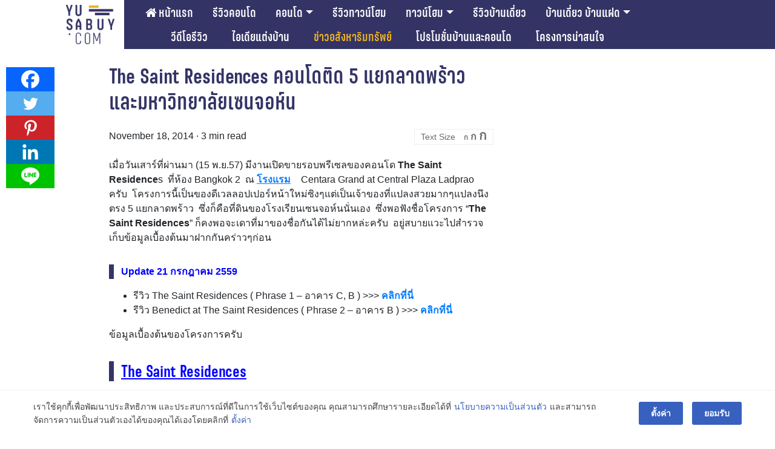

--- FILE ---
content_type: text/html; charset=UTF-8
request_url: https://yusabuy.com/2014/11/18/the-saint-residences-%E0%B8%84%E0%B8%AD%E0%B8%99%E0%B9%82%E0%B8%94%E0%B9%81%E0%B8%A2%E0%B8%81%E0%B8%A5%E0%B8%B2%E0%B8%94%E0%B8%9E%E0%B8%A3%E0%B9%89%E0%B8%B2%E0%B8%A7/
body_size: 54637
content:
<!DOCTYPE html>
<html lang="en-US">

<head>
<meta charset="UTF-8">
<meta name="viewport" content="width=device-width, initial-scale=1, maximum-scale=1, user-scalable=no" />
<link rel="shortcut icon" href="/favicon.ico" />
<link rel="apple-touch-icon" sizes="180x180" href="/apple-touch-icon.png">
<link rel="icon" type="image/png" sizes="32x32" href="/favicon-32x32.png">
<link rel="icon" type="image/png" sizes="16x16" href="/favicon-16x16.png">
<link rel="manifest" href="/site.webmanifest">
<link rel="profile" href="http://gmpg.org/xfn/11">
<link rel="pingback" href="https://yusabuy.com/xmlrpc.php">

	
	<script type="text/javascript">
		var theme_url = 'https://yusabuy.com/wp-content/themes/Yusabuy2019';
		var site_url = 'https://yusabuy.com';
		var search_query = '';
	</script>
	<meta name='robots' content='index, follow, max-image-preview:large, max-snippet:-1, max-video-preview:-1' />

	<!-- This site is optimized with the Yoast SEO Premium plugin v20.7 (Yoast SEO v20.7) - https://yoast.com/wordpress/plugins/seo/ -->
	<title>The Saint Residences คอนโดติด 5 แยกลาดพร้าว และมหาวิทยาลัยเซนจอห์น | รีวิว คอนโด บ้านเดี่ยว ทาวน์เฮ้าส์ ทาวน์โฮม อสังหาฯ</title>
	<link rel="canonical" href="https://yusabuy.com/2014/11/18/the-saint-residences-คอนโดแยกลาดพร้าว/" />
	<meta property="og:locale" content="en_US" />
	<meta property="og:type" content="article" />
	<meta property="og:title" content="The Saint Residences คอนโดติด 5 แยกลาดพร้าว และมหาวิทยาลัยเซนจอห์น" />
	<meta property="og:url" content="https://yusabuy.com/2014/11/18/the-saint-residences-คอนโดแยกลาดพร้าว/" />
	<meta property="og:site_name" content="รีวิว คอนโด บ้านเดี่ยว ทาวน์เฮ้าส์ ทาวน์โฮม อสังหาฯ" />
	<meta property="article:publisher" content="https://www.facebook.com/Yusabuy/" />
	<meta property="article:published_time" content="2014-11-18T07:47:37+00:00" />
	<meta property="article:modified_time" content="2016-10-18T08:28:45+00:00" />
	<meta property="og:image" content="https://yusabuy.com/wp-content/uploads/2014/11/The-Saint-Residences.jpg" />
	<meta property="og:image:width" content="180" />
	<meta property="og:image:height" content="127" />
	<meta property="og:image:type" content="image/jpeg" />
	<meta name="author" content="yusabuy" />
	<meta name="twitter:card" content="summary_large_image" />
	<meta name="twitter:creator" content="@yusabuy" />
	<meta name="twitter:site" content="@yusabuy" />
	<meta name="twitter:label1" content="Written by" />
	<meta name="twitter:data1" content="yusabuy" />
	<meta name="twitter:label2" content="Est. reading time" />
	<meta name="twitter:data2" content="2 minutes" />
	<script type="application/ld+json" class="yoast-schema-graph">{"@context":"https://schema.org","@graph":[{"@type":"Article","@id":"https://yusabuy.com/2014/11/18/the-saint-residences-%e0%b8%84%e0%b8%ad%e0%b8%99%e0%b9%82%e0%b8%94%e0%b9%81%e0%b8%a2%e0%b8%81%e0%b8%a5%e0%b8%b2%e0%b8%94%e0%b8%9e%e0%b8%a3%e0%b9%89%e0%b8%b2%e0%b8%a7/#article","isPartOf":{"@id":"https://yusabuy.com/2014/11/18/the-saint-residences-%e0%b8%84%e0%b8%ad%e0%b8%99%e0%b9%82%e0%b8%94%e0%b9%81%e0%b8%a2%e0%b8%81%e0%b8%a5%e0%b8%b2%e0%b8%94%e0%b8%9e%e0%b8%a3%e0%b9%89%e0%b8%b2%e0%b8%a7/"},"author":{"name":"yusabuy","@id":"https://yusabuy.com/#/schema/person/75f8b6b7315f5b5dc2a99967095480f1"},"headline":"The Saint Residences คอนโดติด 5 แยกลาดพร้าว และมหาวิทยาลัยเซนจอห์น","datePublished":"2014-11-18T07:47:37+00:00","dateModified":"2016-10-18T08:28:45+00:00","mainEntityOfPage":{"@id":"https://yusabuy.com/2014/11/18/the-saint-residences-%e0%b8%84%e0%b8%ad%e0%b8%99%e0%b9%82%e0%b8%94%e0%b9%81%e0%b8%a2%e0%b8%81%e0%b8%a5%e0%b8%b2%e0%b8%94%e0%b8%9e%e0%b8%a3%e0%b9%89%e0%b8%b2%e0%b8%a7/"},"wordCount":369,"commentCount":4,"publisher":{"@id":"https://yusabuy.com/#organization"},"image":{"@id":"https://yusabuy.com/2014/11/18/the-saint-residences-%e0%b8%84%e0%b8%ad%e0%b8%99%e0%b9%82%e0%b8%94%e0%b9%81%e0%b8%a2%e0%b8%81%e0%b8%a5%e0%b8%b2%e0%b8%94%e0%b8%9e%e0%b8%a3%e0%b9%89%e0%b8%b2%e0%b8%a7/#primaryimage"},"thumbnailUrl":"https://yusabuy.com/wp-content/uploads/2014/11/The-Saint-Residences.jpg","keywords":["คอนโดลาดพร้าว","The Saint Residences","คอนโด The Saint","คอนโดวิภาวดี"],"articleSection":["รีวิว","ข่าวอสังหาริมทรัพย์","Preview Condominium","ไม่แสดงหน้าแรก"],"inLanguage":"en-US","potentialAction":[{"@type":"CommentAction","name":"Comment","target":["https://yusabuy.com/2014/11/18/the-saint-residences-%e0%b8%84%e0%b8%ad%e0%b8%99%e0%b9%82%e0%b8%94%e0%b9%81%e0%b8%a2%e0%b8%81%e0%b8%a5%e0%b8%b2%e0%b8%94%e0%b8%9e%e0%b8%a3%e0%b9%89%e0%b8%b2%e0%b8%a7/#respond"]}]},{"@type":"WebPage","@id":"https://yusabuy.com/2014/11/18/the-saint-residences-%e0%b8%84%e0%b8%ad%e0%b8%99%e0%b9%82%e0%b8%94%e0%b9%81%e0%b8%a2%e0%b8%81%e0%b8%a5%e0%b8%b2%e0%b8%94%e0%b8%9e%e0%b8%a3%e0%b9%89%e0%b8%b2%e0%b8%a7/","url":"https://yusabuy.com/2014/11/18/the-saint-residences-%e0%b8%84%e0%b8%ad%e0%b8%99%e0%b9%82%e0%b8%94%e0%b9%81%e0%b8%a2%e0%b8%81%e0%b8%a5%e0%b8%b2%e0%b8%94%e0%b8%9e%e0%b8%a3%e0%b9%89%e0%b8%b2%e0%b8%a7/","name":"The Saint Residences คอนโดติด 5 แยกลาดพร้าว และมหาวิทยาลัยเซนจอห์น | รีวิว คอนโด บ้านเดี่ยว ทาวน์เฮ้าส์ ทาวน์โฮม อสังหาฯ","isPartOf":{"@id":"https://yusabuy.com/#website"},"primaryImageOfPage":{"@id":"https://yusabuy.com/2014/11/18/the-saint-residences-%e0%b8%84%e0%b8%ad%e0%b8%99%e0%b9%82%e0%b8%94%e0%b9%81%e0%b8%a2%e0%b8%81%e0%b8%a5%e0%b8%b2%e0%b8%94%e0%b8%9e%e0%b8%a3%e0%b9%89%e0%b8%b2%e0%b8%a7/#primaryimage"},"image":{"@id":"https://yusabuy.com/2014/11/18/the-saint-residences-%e0%b8%84%e0%b8%ad%e0%b8%99%e0%b9%82%e0%b8%94%e0%b9%81%e0%b8%a2%e0%b8%81%e0%b8%a5%e0%b8%b2%e0%b8%94%e0%b8%9e%e0%b8%a3%e0%b9%89%e0%b8%b2%e0%b8%a7/#primaryimage"},"thumbnailUrl":"https://yusabuy.com/wp-content/uploads/2014/11/The-Saint-Residences.jpg","datePublished":"2014-11-18T07:47:37+00:00","dateModified":"2016-10-18T08:28:45+00:00","breadcrumb":{"@id":"https://yusabuy.com/2014/11/18/the-saint-residences-%e0%b8%84%e0%b8%ad%e0%b8%99%e0%b9%82%e0%b8%94%e0%b9%81%e0%b8%a2%e0%b8%81%e0%b8%a5%e0%b8%b2%e0%b8%94%e0%b8%9e%e0%b8%a3%e0%b9%89%e0%b8%b2%e0%b8%a7/#breadcrumb"},"inLanguage":"en-US","potentialAction":[{"@type":"ReadAction","target":["https://yusabuy.com/2014/11/18/the-saint-residences-%e0%b8%84%e0%b8%ad%e0%b8%99%e0%b9%82%e0%b8%94%e0%b9%81%e0%b8%a2%e0%b8%81%e0%b8%a5%e0%b8%b2%e0%b8%94%e0%b8%9e%e0%b8%a3%e0%b9%89%e0%b8%b2%e0%b8%a7/"]}]},{"@type":"ImageObject","inLanguage":"en-US","@id":"https://yusabuy.com/2014/11/18/the-saint-residences-%e0%b8%84%e0%b8%ad%e0%b8%99%e0%b9%82%e0%b8%94%e0%b9%81%e0%b8%a2%e0%b8%81%e0%b8%a5%e0%b8%b2%e0%b8%94%e0%b8%9e%e0%b8%a3%e0%b9%89%e0%b8%b2%e0%b8%a7/#primaryimage","url":"https://yusabuy.com/wp-content/uploads/2014/11/The-Saint-Residences.jpg","contentUrl":"https://yusabuy.com/wp-content/uploads/2014/11/The-Saint-Residences.jpg","width":180,"height":127},{"@type":"BreadcrumbList","@id":"https://yusabuy.com/2014/11/18/the-saint-residences-%e0%b8%84%e0%b8%ad%e0%b8%99%e0%b9%82%e0%b8%94%e0%b9%81%e0%b8%a2%e0%b8%81%e0%b8%a5%e0%b8%b2%e0%b8%94%e0%b8%9e%e0%b8%a3%e0%b9%89%e0%b8%b2%e0%b8%a7/#breadcrumb","itemListElement":[{"@type":"ListItem","position":1,"name":"Home","item":"https://yusabuy.com/"},{"@type":"ListItem","position":2,"name":"The Saint Residences คอนโดติด 5 แยกลาดพร้าว และมหาวิทยาลัยเซนจอห์น"}]},{"@type":"WebSite","@id":"https://yusabuy.com/#website","url":"https://yusabuy.com/","name":"รีวิว คอนโด บ้านเดี่ยว ทาวน์เฮ้าส์ ทาวน์โฮม อสังหาฯ","description":"รีวิว คอนโด คอนโดมิเนียม คอนโดใหม่ บ้านเดี่ยว ทาวน์โฮม ทาวน์เฮ้าส์","publisher":{"@id":"https://yusabuy.com/#organization"},"potentialAction":[{"@type":"SearchAction","target":{"@type":"EntryPoint","urlTemplate":"https://yusabuy.com/?s={search_term_string}"},"query-input":"required name=search_term_string"}],"inLanguage":"en-US"},{"@type":"Organization","@id":"https://yusabuy.com/#organization","name":"YUSABUY","url":"https://yusabuy.com/","logo":{"@type":"ImageObject","inLanguage":"en-US","@id":"https://yusabuy.com/#/schema/logo/image/","url":"https://yusabuy.com/wp-content/uploads/2020/07/Logo-Watermark.png","contentUrl":"https://yusabuy.com/wp-content/uploads/2020/07/Logo-Watermark.png","width":117,"height":94,"caption":"YUSABUY"},"image":{"@id":"https://yusabuy.com/#/schema/logo/image/"},"sameAs":["https://www.facebook.com/Yusabuy/","https://twitter.com/yusabuy"]},{"@type":"Person","@id":"https://yusabuy.com/#/schema/person/75f8b6b7315f5b5dc2a99967095480f1","name":"yusabuy","image":{"@type":"ImageObject","inLanguage":"en-US","@id":"https://yusabuy.com/#/schema/person/image/","url":"https://secure.gravatar.com/avatar/288d0fa5627b277c10b2350896a557f7?s=96&d=wavatar&r=g","contentUrl":"https://secure.gravatar.com/avatar/288d0fa5627b277c10b2350896a557f7?s=96&d=wavatar&r=g","caption":"yusabuy"},"description":"...","url":"https://yusabuy.com/author/yusabuy/"}]}</script>
	<!-- / Yoast SEO Premium plugin. -->


<link rel='dns-prefetch' href='//ads.yusabuy.com' />
<link rel='dns-prefetch' href='//cdnjs.cloudflare.com' />
<link rel='dns-prefetch' href='//maxcdn.bootstrapcdn.com' />
<link rel="alternate" type="application/rss+xml" title="รีวิว คอนโด บ้านเดี่ยว ทาวน์เฮ้าส์ ทาวน์โฮม อสังหาฯ &raquo; Feed" href="https://yusabuy.com/feed/" />
<link rel="alternate" type="application/rss+xml" title="รีวิว คอนโด บ้านเดี่ยว ทาวน์เฮ้าส์ ทาวน์โฮม อสังหาฯ &raquo; Comments Feed" href="https://yusabuy.com/comments/feed/" />
<link rel="alternate" type="application/rss+xml" title="รีวิว คอนโด บ้านเดี่ยว ทาวน์เฮ้าส์ ทาวน์โฮม อสังหาฯ &raquo; The Saint Residences  คอนโดติด 5 แยกลาดพร้าว และมหาวิทยาลัยเซนจอห์น Comments Feed" href="https://yusabuy.com/2014/11/18/the-saint-residences-%e0%b8%84%e0%b8%ad%e0%b8%99%e0%b9%82%e0%b8%94%e0%b9%81%e0%b8%a2%e0%b8%81%e0%b8%a5%e0%b8%b2%e0%b8%94%e0%b8%9e%e0%b8%a3%e0%b9%89%e0%b8%b2%e0%b8%a7/feed/" />
		<!-- This site uses the Google Analytics by ExactMetrics plugin v8.4.1 - Using Analytics tracking - https://www.exactmetrics.com/ -->
		<!-- Note: ExactMetrics is not currently configured on this site. The site owner needs to authenticate with Google Analytics in the ExactMetrics settings panel. -->
					<!-- No tracking code set -->
				<!-- / Google Analytics by ExactMetrics -->
		<script type="text/javascript">
window._wpemojiSettings = {"baseUrl":"https:\/\/s.w.org\/images\/core\/emoji\/14.0.0\/72x72\/","ext":".png","svgUrl":"https:\/\/s.w.org\/images\/core\/emoji\/14.0.0\/svg\/","svgExt":".svg","source":{"wpemoji":"https:\/\/yusabuy.com\/wp-includes\/js\/wp-emoji.js?ver=6.2.8","twemoji":"https:\/\/yusabuy.com\/wp-includes\/js\/twemoji.js?ver=6.2.8"}};
/**
 * @output wp-includes/js/wp-emoji-loader.js
 */

( function( window, document, settings ) {
	var src, ready, ii, tests;

	// Create a canvas element for testing native browser support of emoji.
	var canvas = document.createElement( 'canvas' );
	var context = canvas.getContext && canvas.getContext( '2d' );

	/**
	 * Checks if two sets of Emoji characters render the same visually.
	 *
	 * @since 4.9.0
	 *
	 * @private
	 *
	 * @param {string} set1 Set of Emoji to test.
	 * @param {string} set2 Set of Emoji to test.
	 *
	 * @return {boolean} True if the two sets render the same.
	 */
	function emojiSetsRenderIdentically( set1, set2 ) {
		// Cleanup from previous test.
		context.clearRect( 0, 0, canvas.width, canvas.height );
		context.fillText( set1, 0, 0 );
		var rendered1 = canvas.toDataURL();

		// Cleanup from previous test.
		context.clearRect( 0, 0, canvas.width, canvas.height );
		context.fillText( set2, 0, 0 );
		var rendered2 = canvas.toDataURL();

		return rendered1 === rendered2;
	}

	/**
	 * Determines if the browser properly renders Emoji that Twemoji can supplement.
	 *
	 * @since 4.2.0
	 *
	 * @private
	 *
	 * @param {string} type Whether to test for support of "flag" or "emoji".
	 *
	 * @return {boolean} True if the browser can render emoji, false if it cannot.
	 */
	function browserSupportsEmoji( type ) {
		var isIdentical;

		if ( ! context || ! context.fillText ) {
			return false;
		}

		/*
		 * Chrome on OS X added native emoji rendering in M41. Unfortunately,
		 * it doesn't work when the font is bolder than 500 weight. So, we
		 * check for bold rendering support to avoid invisible emoji in Chrome.
		 */
		context.textBaseline = 'top';
		context.font = '600 32px Arial';

		switch ( type ) {
			case 'flag':
				/*
				 * Test for Transgender flag compatibility. Added in Unicode 13.
				 *
				 * To test for support, we try to render it, and compare the rendering to how it would look if
				 * the browser doesn't render it correctly (white flag emoji + transgender symbol).
				 */
				isIdentical = emojiSetsRenderIdentically(
					'\uD83C\uDFF3\uFE0F\u200D\u26A7\uFE0F', // as a zero-width joiner sequence
					'\uD83C\uDFF3\uFE0F\u200B\u26A7\uFE0F'  // separated by a zero-width space
				);

				if ( isIdentical ) {
					return false;
				}

				/*
				 * Test for UN flag compatibility. This is the least supported of the letter locale flags,
				 * so gives us an easy test for full support.
				 *
				 * To test for support, we try to render it, and compare the rendering to how it would look if
				 * the browser doesn't render it correctly ([U] + [N]).
				 */
				isIdentical = emojiSetsRenderIdentically(
					'\uD83C\uDDFA\uD83C\uDDF3',       // as the sequence of two code points
					'\uD83C\uDDFA\u200B\uD83C\uDDF3'  // as the two code points separated by a zero-width space
				);

				if ( isIdentical ) {
					return false;
				}

				/*
				 * Test for English flag compatibility. England is a country in the United Kingdom, it
				 * does not have a two letter locale code but rather a five letter sub-division code.
				 *
				 * To test for support, we try to render it, and compare the rendering to how it would look if
				 * the browser doesn't render it correctly (black flag emoji + [G] + [B] + [E] + [N] + [G]).
				 */
				isIdentical = emojiSetsRenderIdentically(
					// as the flag sequence
					'\uD83C\uDFF4\uDB40\uDC67\uDB40\uDC62\uDB40\uDC65\uDB40\uDC6E\uDB40\uDC67\uDB40\uDC7F',
					// with each code point separated by a zero-width space
					'\uD83C\uDFF4\u200B\uDB40\uDC67\u200B\uDB40\uDC62\u200B\uDB40\uDC65\u200B\uDB40\uDC6E\u200B\uDB40\uDC67\u200B\uDB40\uDC7F'
				);

				return ! isIdentical;
			case 'emoji':
				/*
				 * Why can't we be friends? Everyone can now shake hands in emoji, regardless of skin tone!
				 *
				 * To test for Emoji 14.0 support, try to render a new emoji: Handshake: Light Skin Tone, Dark Skin Tone.
				 *
				 * The Handshake: Light Skin Tone, Dark Skin Tone emoji is a ZWJ sequence combining 🫱 Rightwards Hand,
				 * 🏻 Light Skin Tone, a Zero Width Joiner, 🫲 Leftwards Hand, and 🏿 Dark Skin Tone.
				 *
				 * 0x1FAF1 == Rightwards Hand
				 * 0x1F3FB == Light Skin Tone
				 * 0x200D == Zero-Width Joiner (ZWJ) that links the code points for the new emoji or
				 * 0x200B == Zero-Width Space (ZWS) that is rendered for clients not supporting the new emoji.
				 * 0x1FAF2 == Leftwards Hand
				 * 0x1F3FF == Dark Skin Tone.
				 *
				 * When updating this test for future Emoji releases, ensure that individual emoji that make up the
				 * sequence come from older emoji standards.
				 */
				isIdentical = emojiSetsRenderIdentically(
					'\uD83E\uDEF1\uD83C\uDFFB\u200D\uD83E\uDEF2\uD83C\uDFFF', // as the zero-width joiner sequence
					'\uD83E\uDEF1\uD83C\uDFFB\u200B\uD83E\uDEF2\uD83C\uDFFF'  // separated by a zero-width space
				);

				return ! isIdentical;
		}

		return false;
	}

	/**
	 * Adds a script to the head of the document.
	 *
	 * @ignore
	 *
	 * @since 4.2.0
	 *
	 * @param {Object} src The url where the script is located.
	 * @return {void}
	 */
	function addScript( src ) {
		var script = document.createElement( 'script' );

		script.src = src;
		script.defer = script.type = 'text/javascript';
		document.getElementsByTagName( 'head' )[0].appendChild( script );
	}

	tests = Array( 'flag', 'emoji' );

	settings.supports = {
		everything: true,
		everythingExceptFlag: true
	};

	/*
	 * Tests the browser support for flag emojis and other emojis, and adjusts the
	 * support settings accordingly.
	 */
	for( ii = 0; ii < tests.length; ii++ ) {
		settings.supports[ tests[ ii ] ] = browserSupportsEmoji( tests[ ii ] );

		settings.supports.everything = settings.supports.everything && settings.supports[ tests[ ii ] ];

		if ( 'flag' !== tests[ ii ] ) {
			settings.supports.everythingExceptFlag = settings.supports.everythingExceptFlag && settings.supports[ tests[ ii ] ];
		}
	}

	settings.supports.everythingExceptFlag = settings.supports.everythingExceptFlag && ! settings.supports.flag;

	// Sets DOMReady to false and assigns a ready function to settings.
	settings.DOMReady = false;
	settings.readyCallback = function() {
		settings.DOMReady = true;
	};

	// When the browser can not render everything we need to load a polyfill.
	if ( ! settings.supports.everything ) {
		ready = function() {
			settings.readyCallback();
		};

		/*
		 * Cross-browser version of adding a dom ready event.
		 */
		if ( document.addEventListener ) {
			document.addEventListener( 'DOMContentLoaded', ready, false );
			window.addEventListener( 'load', ready, false );
		} else {
			window.attachEvent( 'onload', ready );
			document.attachEvent( 'onreadystatechange', function() {
				if ( 'complete' === document.readyState ) {
					settings.readyCallback();
				}
			} );
		}

		src = settings.source || {};

		if ( src.concatemoji ) {
			addScript( src.concatemoji );
		} else if ( src.wpemoji && src.twemoji ) {
			addScript( src.twemoji );
			addScript( src.wpemoji );
		}
	}

} )( window, document, window._wpemojiSettings );
</script>
<style type="text/css">
img.wp-smiley,
img.emoji {
	display: inline !important;
	border: none !important;
	box-shadow: none !important;
	height: 1em !important;
	width: 1em !important;
	margin: 0 0.07em !important;
	vertical-align: -0.1em !important;
	background: none !important;
	padding: 0 !important;
}
</style>
			
	<link rel='stylesheet' id='bootstrap-css' href='//cdnjs.cloudflare.com/ajax/libs/twitter-bootstrap/4.3.1/css/bootstrap.min.css?ver=6.2.8' type='text/css' media='all' />
<link rel='stylesheet' id='yusabuy-style-theme-wp-css' href='https://yusabuy.com/wp-content/themes/Yusabuy2019/css/custom-wp.css?v=260118113958&#038;ver=6.2.8' type='text/css' media='all' />
<link rel='stylesheet' id='yusabuy-style-theme-2019-css' href='https://yusabuy.com/wp-content/themes/Yusabuy2019/css/custom-2019.css?v=260118113958&#038;ver=6.2.8' type='text/css' media='all' />
<link rel='stylesheet' id='font-awesome-css' href='https://maxcdn.bootstrapcdn.com/font-awesome/4.6.1/css/font-awesome.min.css?ver=6.2.8' type='text/css' media='all' />
<link rel='stylesheet' id='yusabuy2019-style-css' href='https://yusabuy.com/wp-content/themes/Yusabuy2019/style.css?v=260118113958&#038;ver=6.2.8' type='text/css' media='all' />
<link rel='stylesheet' id='chosen-style-css' href='https://yusabuy.com/wp-content/themes/Yusabuy2019/lib/chosen/chosen.min.css?ver=1.0.0' type='text/css' media='' />
<link rel='stylesheet' id='wp-block-library-css' href='https://yusabuy.com/wp-includes/css/dist/block-library/style.css?ver=6.2.8' type='text/css' media='all' />
<link rel='stylesheet' id='classic-theme-styles-css' href='https://yusabuy.com/wp-includes/css/classic-themes.css?ver=6.2.8' type='text/css' media='all' />
<style id='global-styles-inline-css' type='text/css'>
body{--wp--preset--color--black: #000000;--wp--preset--color--cyan-bluish-gray: #abb8c3;--wp--preset--color--white: #ffffff;--wp--preset--color--pale-pink: #f78da7;--wp--preset--color--vivid-red: #cf2e2e;--wp--preset--color--luminous-vivid-orange: #ff6900;--wp--preset--color--luminous-vivid-amber: #fcb900;--wp--preset--color--light-green-cyan: #7bdcb5;--wp--preset--color--vivid-green-cyan: #00d084;--wp--preset--color--pale-cyan-blue: #8ed1fc;--wp--preset--color--vivid-cyan-blue: #0693e3;--wp--preset--color--vivid-purple: #9b51e0;--wp--preset--gradient--vivid-cyan-blue-to-vivid-purple: linear-gradient(135deg,rgba(6,147,227,1) 0%,rgb(155,81,224) 100%);--wp--preset--gradient--light-green-cyan-to-vivid-green-cyan: linear-gradient(135deg,rgb(122,220,180) 0%,rgb(0,208,130) 100%);--wp--preset--gradient--luminous-vivid-amber-to-luminous-vivid-orange: linear-gradient(135deg,rgba(252,185,0,1) 0%,rgba(255,105,0,1) 100%);--wp--preset--gradient--luminous-vivid-orange-to-vivid-red: linear-gradient(135deg,rgba(255,105,0,1) 0%,rgb(207,46,46) 100%);--wp--preset--gradient--very-light-gray-to-cyan-bluish-gray: linear-gradient(135deg,rgb(238,238,238) 0%,rgb(169,184,195) 100%);--wp--preset--gradient--cool-to-warm-spectrum: linear-gradient(135deg,rgb(74,234,220) 0%,rgb(151,120,209) 20%,rgb(207,42,186) 40%,rgb(238,44,130) 60%,rgb(251,105,98) 80%,rgb(254,248,76) 100%);--wp--preset--gradient--blush-light-purple: linear-gradient(135deg,rgb(255,206,236) 0%,rgb(152,150,240) 100%);--wp--preset--gradient--blush-bordeaux: linear-gradient(135deg,rgb(254,205,165) 0%,rgb(254,45,45) 50%,rgb(107,0,62) 100%);--wp--preset--gradient--luminous-dusk: linear-gradient(135deg,rgb(255,203,112) 0%,rgb(199,81,192) 50%,rgb(65,88,208) 100%);--wp--preset--gradient--pale-ocean: linear-gradient(135deg,rgb(255,245,203) 0%,rgb(182,227,212) 50%,rgb(51,167,181) 100%);--wp--preset--gradient--electric-grass: linear-gradient(135deg,rgb(202,248,128) 0%,rgb(113,206,126) 100%);--wp--preset--gradient--midnight: linear-gradient(135deg,rgb(2,3,129) 0%,rgb(40,116,252) 100%);--wp--preset--duotone--dark-grayscale: url('#wp-duotone-dark-grayscale');--wp--preset--duotone--grayscale: url('#wp-duotone-grayscale');--wp--preset--duotone--purple-yellow: url('#wp-duotone-purple-yellow');--wp--preset--duotone--blue-red: url('#wp-duotone-blue-red');--wp--preset--duotone--midnight: url('#wp-duotone-midnight');--wp--preset--duotone--magenta-yellow: url('#wp-duotone-magenta-yellow');--wp--preset--duotone--purple-green: url('#wp-duotone-purple-green');--wp--preset--duotone--blue-orange: url('#wp-duotone-blue-orange');--wp--preset--font-size--small: 13px;--wp--preset--font-size--medium: 20px;--wp--preset--font-size--large: 36px;--wp--preset--font-size--x-large: 42px;--wp--preset--spacing--20: 0.44rem;--wp--preset--spacing--30: 0.67rem;--wp--preset--spacing--40: 1rem;--wp--preset--spacing--50: 1.5rem;--wp--preset--spacing--60: 2.25rem;--wp--preset--spacing--70: 3.38rem;--wp--preset--spacing--80: 5.06rem;--wp--preset--shadow--natural: 6px 6px 9px rgba(0, 0, 0, 0.2);--wp--preset--shadow--deep: 12px 12px 50px rgba(0, 0, 0, 0.4);--wp--preset--shadow--sharp: 6px 6px 0px rgba(0, 0, 0, 0.2);--wp--preset--shadow--outlined: 6px 6px 0px -3px rgba(255, 255, 255, 1), 6px 6px rgba(0, 0, 0, 1);--wp--preset--shadow--crisp: 6px 6px 0px rgba(0, 0, 0, 1);}:where(.is-layout-flex){gap: 0.5em;}body .is-layout-flow > .alignleft{float: left;margin-inline-start: 0;margin-inline-end: 2em;}body .is-layout-flow > .alignright{float: right;margin-inline-start: 2em;margin-inline-end: 0;}body .is-layout-flow > .aligncenter{margin-left: auto !important;margin-right: auto !important;}body .is-layout-constrained > .alignleft{float: left;margin-inline-start: 0;margin-inline-end: 2em;}body .is-layout-constrained > .alignright{float: right;margin-inline-start: 2em;margin-inline-end: 0;}body .is-layout-constrained > .aligncenter{margin-left: auto !important;margin-right: auto !important;}body .is-layout-constrained > :where(:not(.alignleft):not(.alignright):not(.alignfull)){max-width: var(--wp--style--global--content-size);margin-left: auto !important;margin-right: auto !important;}body .is-layout-constrained > .alignwide{max-width: var(--wp--style--global--wide-size);}body .is-layout-flex{display: flex;}body .is-layout-flex{flex-wrap: wrap;align-items: center;}body .is-layout-flex > *{margin: 0;}:where(.wp-block-columns.is-layout-flex){gap: 2em;}.has-black-color{color: var(--wp--preset--color--black) !important;}.has-cyan-bluish-gray-color{color: var(--wp--preset--color--cyan-bluish-gray) !important;}.has-white-color{color: var(--wp--preset--color--white) !important;}.has-pale-pink-color{color: var(--wp--preset--color--pale-pink) !important;}.has-vivid-red-color{color: var(--wp--preset--color--vivid-red) !important;}.has-luminous-vivid-orange-color{color: var(--wp--preset--color--luminous-vivid-orange) !important;}.has-luminous-vivid-amber-color{color: var(--wp--preset--color--luminous-vivid-amber) !important;}.has-light-green-cyan-color{color: var(--wp--preset--color--light-green-cyan) !important;}.has-vivid-green-cyan-color{color: var(--wp--preset--color--vivid-green-cyan) !important;}.has-pale-cyan-blue-color{color: var(--wp--preset--color--pale-cyan-blue) !important;}.has-vivid-cyan-blue-color{color: var(--wp--preset--color--vivid-cyan-blue) !important;}.has-vivid-purple-color{color: var(--wp--preset--color--vivid-purple) !important;}.has-black-background-color{background-color: var(--wp--preset--color--black) !important;}.has-cyan-bluish-gray-background-color{background-color: var(--wp--preset--color--cyan-bluish-gray) !important;}.has-white-background-color{background-color: var(--wp--preset--color--white) !important;}.has-pale-pink-background-color{background-color: var(--wp--preset--color--pale-pink) !important;}.has-vivid-red-background-color{background-color: var(--wp--preset--color--vivid-red) !important;}.has-luminous-vivid-orange-background-color{background-color: var(--wp--preset--color--luminous-vivid-orange) !important;}.has-luminous-vivid-amber-background-color{background-color: var(--wp--preset--color--luminous-vivid-amber) !important;}.has-light-green-cyan-background-color{background-color: var(--wp--preset--color--light-green-cyan) !important;}.has-vivid-green-cyan-background-color{background-color: var(--wp--preset--color--vivid-green-cyan) !important;}.has-pale-cyan-blue-background-color{background-color: var(--wp--preset--color--pale-cyan-blue) !important;}.has-vivid-cyan-blue-background-color{background-color: var(--wp--preset--color--vivid-cyan-blue) !important;}.has-vivid-purple-background-color{background-color: var(--wp--preset--color--vivid-purple) !important;}.has-black-border-color{border-color: var(--wp--preset--color--black) !important;}.has-cyan-bluish-gray-border-color{border-color: var(--wp--preset--color--cyan-bluish-gray) !important;}.has-white-border-color{border-color: var(--wp--preset--color--white) !important;}.has-pale-pink-border-color{border-color: var(--wp--preset--color--pale-pink) !important;}.has-vivid-red-border-color{border-color: var(--wp--preset--color--vivid-red) !important;}.has-luminous-vivid-orange-border-color{border-color: var(--wp--preset--color--luminous-vivid-orange) !important;}.has-luminous-vivid-amber-border-color{border-color: var(--wp--preset--color--luminous-vivid-amber) !important;}.has-light-green-cyan-border-color{border-color: var(--wp--preset--color--light-green-cyan) !important;}.has-vivid-green-cyan-border-color{border-color: var(--wp--preset--color--vivid-green-cyan) !important;}.has-pale-cyan-blue-border-color{border-color: var(--wp--preset--color--pale-cyan-blue) !important;}.has-vivid-cyan-blue-border-color{border-color: var(--wp--preset--color--vivid-cyan-blue) !important;}.has-vivid-purple-border-color{border-color: var(--wp--preset--color--vivid-purple) !important;}.has-vivid-cyan-blue-to-vivid-purple-gradient-background{background: var(--wp--preset--gradient--vivid-cyan-blue-to-vivid-purple) !important;}.has-light-green-cyan-to-vivid-green-cyan-gradient-background{background: var(--wp--preset--gradient--light-green-cyan-to-vivid-green-cyan) !important;}.has-luminous-vivid-amber-to-luminous-vivid-orange-gradient-background{background: var(--wp--preset--gradient--luminous-vivid-amber-to-luminous-vivid-orange) !important;}.has-luminous-vivid-orange-to-vivid-red-gradient-background{background: var(--wp--preset--gradient--luminous-vivid-orange-to-vivid-red) !important;}.has-very-light-gray-to-cyan-bluish-gray-gradient-background{background: var(--wp--preset--gradient--very-light-gray-to-cyan-bluish-gray) !important;}.has-cool-to-warm-spectrum-gradient-background{background: var(--wp--preset--gradient--cool-to-warm-spectrum) !important;}.has-blush-light-purple-gradient-background{background: var(--wp--preset--gradient--blush-light-purple) !important;}.has-blush-bordeaux-gradient-background{background: var(--wp--preset--gradient--blush-bordeaux) !important;}.has-luminous-dusk-gradient-background{background: var(--wp--preset--gradient--luminous-dusk) !important;}.has-pale-ocean-gradient-background{background: var(--wp--preset--gradient--pale-ocean) !important;}.has-electric-grass-gradient-background{background: var(--wp--preset--gradient--electric-grass) !important;}.has-midnight-gradient-background{background: var(--wp--preset--gradient--midnight) !important;}.has-small-font-size{font-size: var(--wp--preset--font-size--small) !important;}.has-medium-font-size{font-size: var(--wp--preset--font-size--medium) !important;}.has-large-font-size{font-size: var(--wp--preset--font-size--large) !important;}.has-x-large-font-size{font-size: var(--wp--preset--font-size--x-large) !important;}
.wp-block-navigation a:where(:not(.wp-element-button)){color: inherit;}
:where(.wp-block-columns.is-layout-flex){gap: 2em;}
.wp-block-pullquote{font-size: 1.5em;line-height: 1.6;}
</style>
<link rel='stylesheet' id='toc-screen-css' href='https://yusabuy.com/wp-content/plugins/table-of-contents-plus/screen.min.css?ver=2411.1' type='text/css' media='all' />
<style id='toc-screen-inline-css' type='text/css'>
div#toc_container {width: 100%;}
</style>
<link rel='stylesheet' id='designil-pdpa-public-css' href='https://yusabuy.com/wp-content/plugins/designil-pdpa/public/assets/css/designil-pdpa-public.min.css?ver=2.2.9' type='text/css' media='all' />
<link rel='stylesheet' id='designil-pdpa-style-css' href='https://yusabuy.com/wp-content/designil-pdpa/designil-pdpa-style.min.css?ver=618798529' type='text/css' media='all' />
<link rel='stylesheet' id='heateor_sss_frontend_css-css' href='https://yusabuy.com/wp-content/plugins/sassy-social-share/public/css/sassy-social-share-public.css?ver=3.3.72' type='text/css' media='all' />
<style id='heateor_sss_frontend_css-inline-css' type='text/css'>
.heateor_sss_button_instagram span.heateor_sss_svg,a.heateor_sss_instagram span.heateor_sss_svg{background:radial-gradient(circle at 30% 107%,#fdf497 0,#fdf497 5%,#fd5949 45%,#d6249f 60%,#285aeb 90%)}.heateor_sss_horizontal_sharing .heateor_sss_svg,.heateor_sss_standard_follow_icons_container .heateor_sss_svg{color:#fff;border-width:0px;border-style:solid;border-color:transparent}.heateor_sss_horizontal_sharing .heateorSssTCBackground{color:#666}.heateor_sss_horizontal_sharing span.heateor_sss_svg:hover,.heateor_sss_standard_follow_icons_container span.heateor_sss_svg:hover{border-color:transparent;}.heateor_sss_vertical_sharing span.heateor_sss_svg,.heateor_sss_floating_follow_icons_container span.heateor_sss_svg{color:#fff;border-width:0px;border-style:solid;border-color:transparent;}.heateor_sss_vertical_sharing .heateorSssTCBackground{color:#666;}.heateor_sss_vertical_sharing span.heateor_sss_svg:hover,.heateor_sss_floating_follow_icons_container span.heateor_sss_svg:hover{border-color:transparent;}div.heateor_sss_mobile_footer{display:none;}@media screen and (max-width:783px){div.heateor_sss_bottom_sharing .heateorSssTCBackground{background-color:white}div.heateor_sss_bottom_sharing{width:100%!important;left:0!important;}div.heateor_sss_bottom_sharing a{width:20% !important;}div.heateor_sss_bottom_sharing .heateor_sss_svg{width: 100% !important;}div.heateor_sss_bottom_sharing div.heateorSssTotalShareCount{font-size:1em!important;line-height:28px!important}div.heateor_sss_bottom_sharing div.heateorSssTotalShareText{font-size:.7em!important;line-height:0px!important}div.heateor_sss_mobile_footer{display:block;height:40px;}.heateor_sss_bottom_sharing{padding:0!important;display:block!important;width:auto!important;bottom:-2px!important;top: auto!important;}.heateor_sss_bottom_sharing .heateor_sss_square_count{line-height:inherit;}.heateor_sss_bottom_sharing .heateorSssSharingArrow{display:none;}.heateor_sss_bottom_sharing .heateorSssTCBackground{margin-right:1.1em!important}}i.heateorSssSharing, i.heateorSssSharingButton{
margin: 2px 0;
}div.heateorSssSharingArrow{display:none}
</style>
<link rel='stylesheet' id='js_composer_front-css' href='https://yusabuy.com/wp-content/plugins/js_composer/assets/css/js_composer.min.css?ver=7.6' type='text/css' media='all' />
<link rel='stylesheet' id='wp-paginate-css' href='https://yusabuy.com/wp-content/plugins/wp-paginate/css/wp-paginate.css?ver=2.2.4' type='text/css' media='screen' />
<script type='text/javascript' src='https://yusabuy.com/wp-includes/js/jquery/jquery.js?ver=3.6.4' id='jquery-core-js'></script>
<script type='text/javascript' src='https://yusabuy.com/wp-includes/js/jquery/jquery-migrate.js?ver=3.4.0' id='jquery-migrate-js'></script>
<script type='text/javascript' src='//ads.yusabuy.com/www/delivery/asyncjs.php?ver=6.2.8' async='async' id='revive-ads-js'></script>
<script type='text/javascript' src='//cdnjs.cloudflare.com/ajax/libs/twitter-bootstrap/4.3.1/js/bootstrap.min.js?ver=6.2.8' id='bootstrap-js'></script>
<script type='text/javascript' src='https://yusabuy.com/wp-content/themes/Yusabuy2019/js/vendor/jquery.cookie.js?ver=6.2.8' id='js-cookie-js'></script>
<script type='text/javascript' src='https://yusabuy.com/wp-content/themes/Yusabuy2019/js/vendor/imagesloaded.pkgd.min.js?ver=6.2.8' id='images-loaded-js'></script>
<script type='text/javascript' src='https://yusabuy.com/wp-content/themes/Yusabuy2019/js/vendor/jquery.columnizer.min.js?ver=6.2.8' id='columnizer-js'></script>
<script type='text/javascript' src='https://yusabuy.com/wp-content/themes/Yusabuy2019/js/vendor/jquery.jscrollpane.min.js?ver=6.2.8' id='scroll-pane-js'></script>
<script type='text/javascript' src='https://yusabuy.com/wp-content/themes/Yusabuy2019/js/vendor/jquery.mousewheel.js?ver=6.2.8' id='mousewheel-js'></script>
<script type='text/javascript' src='https://yusabuy.com/wp-content/themes/Yusabuy2019/js/vendor/jquery.sticky-kit.min.js?ver=6.2.8' id='sticky-js'></script>
<script type='text/javascript' src='https://yusabuy.com/wp-content/themes/Yusabuy2019/js/vendor/owl.carousel.js?ver=6.2.8' id='owl-carousel-js'></script>
<script type='text/javascript' src='https://yusabuy.com/wp-content/themes/Yusabuy2019/js/vendor/jquery.magnific-popup.min.js?ver=6.2.8' id='magnific-popup-js'></script>
<script type='text/javascript' src='https://yusabuy.com/wp-content/themes/Yusabuy2019/js/vendor/lightslider.min.js?ver=6.2.8' id='lightslider-js'></script>
<script type='text/javascript' src='https://yusabuy.com/wp-content/themes/Yusabuy2019/js/vendor/jquery.matchHeight.min.js?ver=6.2.8' id='matchHeight-js'></script>
<script type='text/javascript' src='https://yusabuy.com/wp-content/themes/Yusabuy2019/js/vendor/jquery.debouncedresize.js?ver=6.2.8' id='debouncedresize-js'></script>
<script type='text/javascript' src='https://yusabuy.com/wp-content/themes/Yusabuy2019/js/vendor/jquery.throttledresize.js?ver=6.2.8' id='throttledresize-js'></script>
<script type='text/javascript' src='https://yusabuy.com/wp-content/themes/Yusabuy2019/js/main.js?v=260118113958&#038;ver=6.2.8' id='main-js-js'></script>
<script type='text/javascript' src='https://yusabuy.com/wp-content/themes/Yusabuy2019/js/main-wp.js?ver=6.2.8' id='main-js-wp-js'></script>
<script></script><link rel="https://api.w.org/" href="https://yusabuy.com/wp-json/" /><link rel="alternate" type="application/json" href="https://yusabuy.com/wp-json/wp/v2/posts/22064" /><link rel="EditURI" type="application/rsd+xml" title="RSD" href="https://yusabuy.com/xmlrpc.php?rsd" />
<link rel="wlwmanifest" type="application/wlwmanifest+xml" href="https://yusabuy.com/wp-includes/wlwmanifest.xml" />
<link rel='shortlink' href='https://yusabuy.com/?p=22064' />
<link rel="alternate" type="application/json+oembed" href="https://yusabuy.com/wp-json/oembed/1.0/embed?url=https%3A%2F%2Fyusabuy.com%2F2014%2F11%2F18%2Fthe-saint-residences-%25e0%25b8%2584%25e0%25b8%25ad%25e0%25b8%2599%25e0%25b9%2582%25e0%25b8%2594%25e0%25b9%2581%25e0%25b8%25a2%25e0%25b8%2581%25e0%25b8%25a5%25e0%25b8%25b2%25e0%25b8%2594%25e0%25b8%259e%25e0%25b8%25a3%25e0%25b9%2589%25e0%25b8%25b2%25e0%25b8%25a7%2F" />
<link rel="alternate" type="text/xml+oembed" href="https://yusabuy.com/wp-json/oembed/1.0/embed?url=https%3A%2F%2Fyusabuy.com%2F2014%2F11%2F18%2Fthe-saint-residences-%25e0%25b8%2584%25e0%25b8%25ad%25e0%25b8%2599%25e0%25b9%2582%25e0%25b8%2594%25e0%25b9%2581%25e0%25b8%25a2%25e0%25b8%2581%25e0%25b8%25a5%25e0%25b8%25b2%25e0%25b8%2594%25e0%25b8%259e%25e0%25b8%25a3%25e0%25b9%2589%25e0%25b8%25b2%25e0%25b8%25a7%2F&#038;format=xml" />

	<style id="zeno-font-resizer" type="text/css">
		p.zeno_font_resizer .screen-reader-text {
			border: 0;
			clip: rect(1px, 1px, 1px, 1px);
			clip-path: inset(50%);
			height: 1px;
			margin: -1px;
			overflow: hidden;
			padding: 0;
			position: absolute;
			width: 1px;
			word-wrap: normal !important;
		}
	</style>
		<script type="text/javascript">
		var compare_url = "https://yusabuy.com/compare/";
	</script>
			<script type="text/javascript">
			var home_url = 'https://yusabuy.com';
			var theme_url = 'https://yusabuy.com/wp-content/themes/Yusabuy2019';
			var mobile_map_url = 'https://yusabuy.com/map-mobile/';
			var ajaxurl = 'https://yusabuy.com/wp-admin/admin-ajax.php';
  		var ajax_nonce = 'a4c07081ec';
  		var post_id = '';
  		var point_locate_data = '[]';
  		var point_locate_data_sum = '';
  		var point_sum_data = 'null';
  		var point_sum_data_sum = '';
  		var cat_props = 'null';
		</script>
		<meta name="generator" content="Powered by WPBakery Page Builder - drag and drop page builder for WordPress."/>
<link rel="icon" href="https://yusabuy.com/wp-content/uploads/2019/03/cropped-blavatar2-32x32.jpg" sizes="32x32" />
<link rel="icon" href="https://yusabuy.com/wp-content/uploads/2019/03/cropped-blavatar2-192x192.jpg" sizes="192x192" />
<link rel="apple-touch-icon" href="https://yusabuy.com/wp-content/uploads/2019/03/cropped-blavatar2-180x180.jpg" />
<meta name="msapplication-TileImage" content="https://yusabuy.com/wp-content/uploads/2019/03/cropped-blavatar2-270x270.jpg" />
<style id="sccss">.wrapper-youtube-widget {
    padding: 18px 20px;
    background-color: rgba(51, 51, 102, 0.1);
}
.video-container {
position: relative;
padding-bottom: 56.25%;
padding-top: 30px; height: 0; overflow: hidden;
}

.video-container iframe,
.video-container object,
.video-container embed {
position: absolute;
top: 0;
left: 0;
width: 100%;
height: 100%;
}
.properties-list .category-list a.active {
    background: #333366;
    color: #fff;
}
.top-secmenu-desktop li.current-menu-item a {
    height: 33px;
}

.mobile_filter_type ul li a {
    color: #fff;
}

.mobile_filter_type ul li:before {
    background: #fff;
}

.map_container .mobile_filter_popup_list .form-container-list {
    border-bottom: 1px solid #ffffff;
    margin-bottom: 0;
}

.map_container .mobile_filter_popup_list .form-container-list.active {
    background: rgba(255, 255, 255, 0.5);
}

.header-mobile-menu a {
    border-bottom: 1px solid #ffffff;
    color: #ffffff;
}

.mobile_filter_type ul li.active {
    background: #ffffff61;
}

.mobile_filter_popup {
    background-color: rgba(51, 51, 102, 0.95);
}

.map_container .mobile_filter_popup_list {
    background-color: rgba(51, 51, 102, 1);
}

.map_container .form-container-list span,
.radio+label+span {
    font-size: 18px;
}

.map_container .filter .label {
    margin: 5px;
    font-size: 21px;
}

.search-compare h4 {
    color: #333366;
}

.button-group .button,
.filter-search,
.button-search-map.filter-search,
.mobile_toggle_container a {
    background-color: rgba(237, 179, 36, 1) !important;
    color: #333366;
    font-size: 15px;
}

a.filter-search {
    font-size: 20px;
}

.button-group .button:hover,
.filter-search:hover,
.filter-select-list .button:hover,
.mobile_toggle_container a:hover {
    color: #fff !important;
    background-color: rgba(237, 179, 36, 1) !important;
}

.popup_train .train-container {
    background-color: #ffffff3b;
    padding: 5px 5px;
}

.filter_popup {
    background-color: rgba(51, 51, 102, 0.95);
}

.header-zone,
.popup_train .header-train {
    color: rgba(237, 179, 36, 1);
}

.popup_location .form-container-list span,
.popup_price .form-container-list span,
.popup_developer .form-container-list span {
    color: #fff;
}

.filter-select-list .button {
    background-color: rgba(237, 179, 36, 1);
    color: #333366;
}

.map_container .filter,
.sort-container {
    background-color: #333366;
}

.sort-title,
.sort-container h3 {
    color: #333366;
}

.map_container .filter .label {
    color: rgba(237, 179, 36, 1);
}

.search-properties .properties-list .item-proplist,
.search-properties .properties-list .item-header {
    background-color: #fff;
}

#menu-header-main .current-menu-item a {
    background: #764c41;
    color: #f7c90b;
    background-color: #333366 !important;
    color: #fff !important;
}

#menu-header-main .current-menu-item a:hover {
    color: #f7c90b !important;
}

.info-body h1 {
    font-size: 36px;
}

.project-locate-point__table thead {
    background-color: #333366;
    color: #fff;
}

.project-locate-point__table tbody {
    background-color: #E9E9EE;
    color: #333366;
}

.project-locate-point__table td,
.project-locate-point__table th {
    border-right: 1px solid rgba(51, 51, 102, 0.5);
}

.project-locate-point__table .point__table--head {
    border-bottom: 1px solid rgba(51, 51, 102, 0.5);
}

.graph__container {
    background-color: #E9E9EE;
    border: 6px solid #333366;
}

.properties-list .footer-list div {
    color: #333366;
}

.properties-list .footer-list div:hover {
    color: rgba(237, 179, 36, 1);
}

.tab-content .tab-menu-container .tab-menu li a {
    background-color: #E9E9EE;
    color: #333366;
    border: 0;
}

.tab-content .tab-menu-container .tab-menu li a:hover {
    background-color: #333366;
    color: rgba(237, 179, 36, 1);
}

.info-sidebar h4 {
    font-weight: 500;
    margin-bottom: 10px;
}

.tab-info li.active a {
    background-color: #E9E9EE;
    color: #333366;
}

.tab-info li.active a:hover {
    background-color: #333366;
    color: #fff;
}

.properties-list a.footer-list:hover {
    background-color: rgba(237, 179, 36, 1);
    color: #333366;
}

a.headermob-search-back {
    color: rgba(237, 179, 36, 1);
    top: 14px;
}

.type--bar a {
    color: #333366;
}

.type--bar {
    border: 1px solid #333366;
}

.properties-list .item-header>a span {
    color: rgba(237, 179, 36, 1);
}

.properties-list .category-list a,
.info-body .tab-list .value a {
    background-color: #E9E9EE;
    color: #333366;
    padding: 5px 10px;
    border: 0 !important;
    box-shadow: none;
    border-radius: 0;
}

.properties-list .category-list a:hover,
.info-body .tab-list .value a:hover {
    background-color: #333366;
    color: rgba(237, 179, 36, 1);
}

.properties-list .footer-list {
    background-color: #E9E9EE;
}

.header-mobile-search {
    background-color: #333366;
}

.top-menu-search a:after {
    border-color: transparent transparent rgba(237, 179, 36, 1) transparent;
}

.top-menu--logo {
    position: relative;
    z-index: 1;
}

.top-menu--logo:before {
    content: '';
    display: block;
    width: 1000px;
    height: 67px;
    background-color: #333366;
    position: absolute;
    right: -14px;
    top: -1px;
    z-index: -1;
}

.no-padding {
    padding: 0 !important;
}

/************************ Color ************************/

/* a:hover,
a:focus,
a:active,
.list-title-headlink:hover {
    color: rgba(237, 179, 33, 1) !important;
} */

.list-button:hover {
    background-color: #333366 !important;
    color: rgba(237, 179, 33, 1) !important;
}

.top-secmenu-desktop a:hover,
.top-menu-desktop a:hover {
    background: none;
    color: rgba(237, 179, 33, 1) !important;
}

.proplist-tag a:hover {
    background-color: #333366 !important;
}

.home--latest_list a.home--latest_title,
.home--latest h2,
.top-menu-desktop a,
.top-secmenu-desktop a,
#menu-header-main .current-menu-item a,
.propboxslide-detail h3,
.item-proplist h3 a,
.proplist-tag a,
.item-proplist p a,
.info-body a,
.related-list .item-social a,
.info-sidebar h3,
.mobile--title,
.mobile-filter span {
    color: #333366;
}

.home--latest_list p,
.home--latest_excerpt a {
    color: #333333;
}

#menu-header-main .current-menu-item a,
.top-menu-desktop,
.top-menu--new {
    background-color: #FFF0CC;
}

.top-secmenu-desktop {
    background-color: #E9E9EE;
}

.top-menu-search a {
    color: #fff;
}

.container,
.bg-left,
.bg-right {
    background: #ffffff;
}

.desktop-bg-primary,
.head-topsearch--new input[type="submit"],
.top-menu-search a {
    background-color: #333366;
}

.propbox-slide {
    background: rgba(51, 51, 102, 0.1);
}

.owl-theme .owl-dots .owl-dot span {
    background: #E0E0E0;
}

/************************ End Color ************************/

/************************ Font ************************/

.top-menu-desktop a,
.top-secmenu-desktop a {
    font-family: 'anugrom';
    font-size: 17px;
    font-weight: 500;
}

.header-zone {
    margin-bottom: 5px;
}

.propboxslide-detail h3 {
    font-size: 18px;
    line-height: 1.5em;
    font-weight: 500;
}

input#s {
    font-size: 16px;
}

.home--latest_list a.home--latest_title,
.home--latest h2,
.section-wrap,
h1,
h2,
h3,
h4,
h5,
h6,
.list-title,
.item-proplist h3,
a.list-button,
#s,
input#submit,
.header-mobile-menu,
.header-zone,
.map_container .filter .label,
.map_container .form-container-list span,
.button-group .button,
.filter-search,
.button-search-map.filter-search,
.popup_train .header-train span,
.radio+label+span,
ul#footmoblink-list a {
    font-family: 'anugrom';
    font-weight: 500 !important;
}

/************************ End size ************************/

body {
    line-height: 1.5em;
}

a.list-title,
.list-title {
    box-shadow: none;
}

.ads-main-top.section-desktop.row-ads {
    background-color: #1F1F1F;
    padding: 20px;
    margin: 0 auto;
}

.top-menu--logo {
    text-align: right;
}

.top-menu--logo img {
    padding: 10px 0;
    height: 66px;
    width: auto !important;
}

.head-topsearch--new {
    padding: 13px 0;
}

.top-menu--new {
    box-shadow: none;
}

.home--latest_list a.home--latest_title {
    font-size: 18px;
    font-weight: normal;
}

.home--latest {
    background: rgba(51, 51, 102, 0.10);
}

.home--latest h2 {
    padding: 20px 0 10px 0;
    margin: 0 0 20px 0;
    font-weight: 500;
    border-bottom: 1px solid rgba(0, 0, 0, 0.1);
    font-size: 18px;
    padding-bottom: 20px;
}

.home--latest_list {
    padding: 15px 0;
    border-bottom: 1px dashed #ccc;
}

.section-wrap {
    background-color: #333366;
    color: #fff;
    border: 0;
    font-size: 28px;
    padding: 10px 20px;
}

.section-title:after {
    display: none;
}

a.section-title {
    left: 0;
}

.propbox-slide {
    border: 0;
}

.list-title {
    background-color: #333366;
    color: #fff;
    font-size: 24px;
    padding: 10px;
    font-weight: 500;
}

.item-proplist h3 {
    font-size: 18px;
    line-height: 1.5em;
}

.proplist-tag a {
    background: rgba(112, 112, 112, 0.3);
}

ul.list-proplist.list-proplist-4colreviews {
    box-shadow: 0px 6px 10px rgba(0, 0, 0, 0.16);
    border: 0;
    margin-bottom: 20px;
}

.repre-lists .list-proplist li .item-proplist {
    border: none;
    border-bottom: 1px solid rgba(112, 112, 112, 0.1);
}

.list-title i.fa {
    display: none;
}

a.list-button {
    background-color: rgba(51, 51, 102, 0.1);
    border: 1px solid rgba(112, 112, 112, 0.1);
    color: rgba(51, 51, 102, 1);
    font-size: 24px;
}

.ideayusabuy .item-proplist {
    box-shadow: 0px 6px 10px rgba(0, 0, 0, 0.16);
    border: 0;
    background-color: #fff;
    padding: 20px;
}

.list-grid3 li {
    border: 0;
}

.index-ideayusabuy,
.index-promotion {
    background-color: rgba(249, 249, 249, 1);
    padding: 25px 0;
}

.ideayusabuy a.list-button,
.index-propnews a.list-button,
.index-promotion a.list-button,
.index-popperties a.list-button {
    background-color: rgba(51, 51, 102, 1);
    color: #fff;
}

.index-propnews .list-grid2 li {
    border: 0;
}

.index-propnews .item-proplist,
.related-container .item-proplist {
    background-color: rgba(51, 51, 102, 0.1);
    border: 0;
    padding: 25px;
}

.index-promotion .item-proplist {
    background-color: #fff;
    padding: 25px;
}

.index-popperties .item-proplist,
section.related-container {
    background-color: rgba(245, 245, 245, 1);
    padding: 25px;
}

.row.yellow {
    background-color: rgba(237, 179, 36, 1);
    padding: 25px;
}

.icon-ideaside h3 {
    font-size: 26px;
    color: #fff;
    line-height: 1.5em;
    font-weight: 500 !important;
}

.bg-left,
.bg-right {
    display: none !important;
}

.section-banner-header {
    background-color: #1F1F1F;
}

.container {
    padding-top: 0;
}

.top-secmenu-desktop ul {
    line-height: 28px;
}

/* Page */

.related-list .item-proplist {
    background-color: #fff;
    padding: 25px;
}

.related-list .item-meta {
    color: #949494;
    margin-bottom: 10px;
    font-size: 11px;
}

.related-list .readmore {
    color: #000;
    font-size: 14px;
}

.navigation ol li .current {
    background: #333366;
}

.navigation ol li a {
    color: #333366;
}

.info-body h1 {
    line-height: 1.2em;
}

.info-body h1,
.info-body h2,
.info-body h3,
.info-body h4 {
    color: #333366;
    font-weight: 500;
}

.related-list li {
    border: 0;
}

.item-proplist h3,
.item-proplist h3 a {
    font-size: 18px !important;
    font-weight: 500 !important;
}

form#commentform input,
form#commentform textarea {
    background-color: #fff;
    padding: 10px;
    border: 1px solid #333366;
}

input#submit {
    background-color: #333366 !important;
    color: #fff !important;
    font-size: 18px;
}

.top-secmenu-desktop li.current-menu-item a {
    background: #333366;
    color: #fff;
}

.yicon-search a:hover {
    background-color: #333366;
    color: rgba(237, 179, 33, 1);
}

.section-desktop.wrapper-social {
    background-color: #F5F6F7;
    padding: 15px;
}

.owl-theme .owl-dots .owl-dot.active span,
.owl-theme .owl-dots .owl-dot:hover span {
    background: #EDB321;
}

.footer-title {
    font-weight: 500;
    text-align: center;
    border-bottom: 1px solid #e8dfd7;
    font-size: 24px;
    padding-bottom: 15px;
    margin-bottom: 15px;
}

.footer-row1,
.footer-row2 {
    margin-bottom: 25px;
}

.footer-copyright {
    padding: 20px 0 15px;
}

.footer-logo {
    margin: 10px 0;
    padding-bottom: 15px;
}

.top-menu--new:before {
    content: '';
    display: block;
    width: 100px;
    height: 66px;
    background-color: #333366;
    position: absolute;
    left: 0;
    top: 0;
}

.top-menu--new {
    position: relative;
}

.header-mobile-bar {
    padding: 0;
    background-color: #FFF0CC;
}

.headermob-logo {
    display: block;
    padding: 10px 0;
    text-align: center;
}

.headermob-logo img {
    height: 35px;
}

.headermob-right {
    float: right;
    font-size: 18px;
    padding: 15px 0;
}

a.headermob-menu,
a.headermob-menu .fa,
a.headermob-search,
a.headermob-search .fa {
    color: #333366;
}

.header-mobile-menu {
    background: #333366;
}

.header-mobile-menu a {
    font-size: 16px;
    font-weight: 500;
}

.header-mobile-menu li:hover {
    background: rgba(255, 255, 255, 0.5);
}

.header-mobile-menu .jspPane {
    width: 100% !important;
}

.back-to-top {
    border-radius: 50%;
    padding: 10px 9px;
    background: rgba(51, 51, 102, 0.44);
}

.back-to-top:before {
    font-size: 38px;
}

.footer,
.footer a {
    color: #d4d4d4;
}

.footer-logo img {
    height: 60px !important;
    margin-bottom: 10px;
}

.top-menu-search a {
    top: -10px !important;
}

/* Large Devices, Wide Screens */

@media only screen and (max-width: 1280px) {
    .site-icon:before {
        content: '';
        display: block;
        width: 500px;
        height: 39px;
        background-color: #333366;
        position: absolute;
        right: 0;
        top: 0;
        z-index: -1;
    }
    .site-icon {
        position: relative;
        z-index: 1;
        padding: 2px;
    }
    .site-icon img {
        width: auto;
        height: 30px;
    }
    .footer-row1,
    .footer-row2 {
        padding: 20px 0;
    }
    div#footer {
        padding: 25px 0;
    }
}

/* Medium Devices, Desktops */

@media only screen and (max-width: 992px) {}

/* Small Devices, Tablets */

@media only screen and (max-width: 768px) {
  .video-container {
    margin-top: 25px;
}
    .section-title {
        background-color: #333366;
    }
    .footer {
        margin-top: 30px;
        padding-top: 0;
        background: #191615;
    }
    ul#footmoblink-list a {
        color: #777777;
        display: block;
        padding: 5px 0 10px;
        border-bottom: 1px solid #777777;
    }
    ul#footmoblink-list>div {
        position: relative;
        display: block;
        width: 100% !important;
    }
    .footer-mobsocial a {
        background-color: transparent;
        color: #777777;
    }
    .medium-4.columns.footer-social {
        display: none;
    }
    .footer-copyright {
        text-align: center;
    }
    .medium-4.columns.footer-phone {
        text-align: center;
    }
    .footer-logo img {
        height: 20px;
        margin-bottom: 10px;
        margin-top: 5px;
    }
    a.list-button {
        color: #fff;
        background-color: rgba(51, 51, 102, 1);
    }
}

/* Extra Small Devices, Phones */

@media only screen and (max-width: 480px) {
    /*.section-title span, .list-title span {
      display: block;
      width: 100%;
      position: relative;
        margin-bottom: 10px;
      left: 0;
  }*/
    .section-title span,
    .list-title span {
        font-size: 25px;
        top: 8px;
    }
    .section-wrap {
        background-color: #333366;
        color: #fff;
        border: 0;
        font-size: 21px;
        padding: 10px 20px;
    }
}

/* Custom, iPhone Retina */

@media only screen and (max-width: 320px) {}</style><noscript><style> .wpb_animate_when_almost_visible { opacity: 1; }</style></noscript><!-- Global site tag (gtag.js) - Google Analytics -->
<script async src="https://www.googletagmanager.com/gtag/js?id=UA-145168345-1"></script>
<script>
window.dataLayer = window.dataLayer || [];
function gtag(){dataLayer.push(arguments);}
gtag('js', new Date());

gtag('config', 'UA-145168345-1');
</script>
<!-- Facebook Pixel Code -->
<script>
!function(f,b,e,v,n,t,s)
{if(f.fbq)return;n=f.fbq=function(){n.callMethod?
n.callMethod.apply(n,arguments):n.queue.push(arguments)};
if(!f._fbq)f._fbq=n;n.push=n;n.loaded=!0;n.version='2.0';
n.queue=[];t=b.createElement(e);t.async=!0;
t.src=v;s=b.getElementsByTagName(e)[0];
s.parentNode.insertBefore(t,s)}(window,document,'script',
'https://connect.facebook.net/en_US/fbevents.js');
fbq('init', '102601483419318'); 
fbq('track', 'PageView');
</script>
<noscript>
<img height="1" width="1" 
src="https://www.facebook.com/tr?id=102601483419318&ev=PageView
&noscript=1"/>
</noscript>
<!-- End Facebook Pixel Code -->
<style type="text/css">
body { margin-top: 81px }
</style>
</head>
<body class="post-template-default single single-post postid-22064 single-format-standard group-blog wpb-js-composer js-comp-ver-7.6 vc_responsive">

<div>

<div class="bg-left"></div>
<div class="bg-right"></div>

<!-- TOP ADS MOBILE-->


<!-- MOBILE MENU-->

<!-- HEADER-->

<div class="header">
        <nav id="navbar" class="navbar navbar-expand-lg navbar-light bg-light fixed-top">
        <a class="navbar-brand" href="https://yusabuy.com">
            <!-- <img src="https://yusabuy.com/wp-content/themes/Yusabuy2019/img/logo.png"> -->
            <img src="https://yusabuy.com/wp-content/themes/Yusabuy2019/img/logo.png" alt="logo">
        </a>
        <button class="navbar-toggler" type="button" data-toggle="collapse" data-target="#navbar-primary" aria-controls="navbar-primary" aria-expanded="false" aria-label="Toggle navigation">
            <span class="navbar-toggler-icon"></span>
        </button>
        <div id="navbar-primary" class="navbar-collapse collapse flex-column justify-content-center">
                <ul id="menu-main" class="nav navbar-nav"><li itemscope="itemscope" itemtype="https://www.schema.org/SiteNavigationElement" id="menu-item-7604" class="menu-item menu-item-type-custom menu-item-object-custom menu-item-home menu-item-7604 nav-item"><a title=" หน้าแรก" href="http://yusabuy.com/" class="nav-link"><i class="fa fa-home"></i> หน้าแรก</a></li>
<li itemscope="itemscope" itemtype="https://www.schema.org/SiteNavigationElement" id="menu-item-180293" class="menu-item menu-item-type-taxonomy menu-item-object-category menu-item-180293 nav-item"><a title="รีวิวคอนโด" href="https://yusabuy.com/category/%e0%b8%a3%e0%b8%b5%e0%b8%a7%e0%b8%b4%e0%b8%a7%e0%b8%84%e0%b8%ad%e0%b8%99%e0%b9%82%e0%b8%94%e0%b8%a1%e0%b8%b4%e0%b9%80%e0%b8%99%e0%b8%b5%e0%b8%a2%e0%b8%a1/" class="nav-link">รีวิวคอนโด</a></li>
<li itemscope="itemscope" itemtype="https://www.schema.org/SiteNavigationElement" id="menu-item-180292" class="menu-item menu-item-type-custom menu-item-object-custom menu-item-has-children dropdown menu-item-180292 nav-item"><a title="คอนโด" href="#" data-toggle="dropdown" aria-haspopup="true" aria-expanded="false" class="dropdown-toggle nav-link" id="menu-item-dropdown-180292">คอนโด</a>
<ul class="dropdown-menu" aria-labelledby="menu-item-dropdown-180292" role="menu">
	<li itemscope="itemscope" itemtype="https://www.schema.org/SiteNavigationElement" id="menu-item-199098" class="menu-item menu-item-type-taxonomy menu-item-object-category menu-item-199098 nav-item"><a title="คอนโด สุขุมวิท Sukhumvit" href="https://yusabuy.com/category/%e0%b8%84%e0%b8%ad%e0%b8%99%e0%b9%82%e0%b8%94-%e0%b8%aa%e0%b8%b8%e0%b8%82%e0%b8%b8%e0%b8%a1%e0%b8%a7%e0%b8%b4%e0%b8%97-sukhumvit/" class="dropdown-item">คอนโด สุขุมวิท Sukhumvit</a></li>
	<li itemscope="itemscope" itemtype="https://www.schema.org/SiteNavigationElement" id="menu-item-199099" class="menu-item menu-item-type-taxonomy menu-item-object-category menu-item-199099 nav-item"><a title="คอนโด ติดรถไฟฟ้า BTS MRT" href="https://yusabuy.com/category/%e0%b8%84%e0%b8%ad%e0%b8%99%e0%b9%82%e0%b8%94-%e0%b8%95%e0%b8%b4%e0%b8%94%e0%b8%a3%e0%b8%96%e0%b9%84%e0%b8%9f%e0%b8%9f%e0%b9%89%e0%b8%b2-bts-mrt/" class="dropdown-item">คอนโด ติดรถไฟฟ้า BTS MRT</a></li>
	<li itemscope="itemscope" itemtype="https://www.schema.org/SiteNavigationElement" id="menu-item-199097" class="menu-item menu-item-type-taxonomy menu-item-object-category menu-item-199097 nav-item"><a title="คอนโด ริมแม่น้ำ" href="https://yusabuy.com/category/%e0%b8%84%e0%b8%ad%e0%b8%99%e0%b9%82%e0%b8%94-%e0%b8%a3%e0%b8%b4%e0%b8%a1%e0%b9%81%e0%b8%a1%e0%b9%88%e0%b8%99%e0%b9%89%e0%b8%b3/" class="dropdown-item">คอนโด ริมแม่น้ำ</a></li>
	<li itemscope="itemscope" itemtype="https://www.schema.org/SiteNavigationElement" id="menu-item-199100" class="menu-item menu-item-type-taxonomy menu-item-object-category menu-item-199100 nav-item"><a title="คอนโดหรู Luxury Condo" href="https://yusabuy.com/category/%e0%b8%84%e0%b8%ad%e0%b8%99%e0%b9%82%e0%b8%94%e0%b8%ab%e0%b8%a3%e0%b8%b9-luxury-condo/" class="dropdown-item">คอนโดหรู Luxury Condo</a></li>
	<li itemscope="itemscope" itemtype="https://www.schema.org/SiteNavigationElement" id="menu-item-180299" class="menu-item menu-item-type-taxonomy menu-item-object-category menu-item-180299 nav-item"><a title="คอนโด เอพี AP" href="https://yusabuy.com/category/%e0%b8%84%e0%b8%ad%e0%b8%99%e0%b9%82%e0%b8%94-%e0%b9%80%e0%b8%ad%e0%b8%9e%e0%b8%b5-ap/" class="dropdown-item">คอนโด เอพี AP</a></li>
	<li itemscope="itemscope" itemtype="https://www.schema.org/SiteNavigationElement" id="menu-item-180298" class="menu-item menu-item-type-taxonomy menu-item-object-category menu-item-180298 nav-item"><a title="คอนโด อนันดา Ananda" href="https://yusabuy.com/category/%e0%b8%84%e0%b8%ad%e0%b8%99%e0%b9%82%e0%b8%94%e0%b8%ad%e0%b8%99%e0%b8%b1%e0%b8%99%e0%b8%94%e0%b8%b2/" class="dropdown-item">คอนโด อนันดา Ananda</a></li>
	<li itemscope="itemscope" itemtype="https://www.schema.org/SiteNavigationElement" id="menu-item-198986" class="menu-item menu-item-type-taxonomy menu-item-object-category menu-item-198986 nav-item"><a title="คอนโด แสนสิริ Sansiri" href="https://yusabuy.com/category/%e0%b8%84%e0%b8%ad%e0%b8%99%e0%b9%82%e0%b8%94-%e0%b9%81%e0%b8%aa%e0%b8%99%e0%b8%aa%e0%b8%b4%e0%b8%a3%e0%b8%b4-sansiri/" class="dropdown-item">คอนโด แสนสิริ Sansiri</a></li>
	<li itemscope="itemscope" itemtype="https://www.schema.org/SiteNavigationElement" id="menu-item-180301" class="menu-item menu-item-type-taxonomy menu-item-object-category menu-item-180301 nav-item"><a title="คอนโด ลุมพินี แอล.พี.เอ็น L.P.N." href="https://yusabuy.com/category/%e0%b8%84%e0%b8%ad%e0%b8%99%e0%b9%82%e0%b8%94-%e0%b8%a5%e0%b8%b8%e0%b8%a1%e0%b8%9e%e0%b8%b4%e0%b8%99%e0%b8%b5-%e0%b9%81%e0%b8%ad%e0%b8%a5-%e0%b8%9e%e0%b8%b5-%e0%b9%80%e0%b8%ad%e0%b9%87%e0%b8%99-lpn/" class="dropdown-item">คอนโด ลุมพินี แอล.พี.เอ็น L.P.N.</a></li>
	<li itemscope="itemscope" itemtype="https://www.schema.org/SiteNavigationElement" id="menu-item-180302" class="menu-item menu-item-type-taxonomy menu-item-object-category menu-item-180302 nav-item"><a title="คอนโด พฤกษา Pruksa" href="https://yusabuy.com/category/%e0%b8%84%e0%b8%ad%e0%b8%99%e0%b9%82%e0%b8%94-%e0%b8%9e%e0%b8%a4%e0%b8%81%e0%b8%a9%e0%b8%b2-pruksa/" class="dropdown-item">คอนโด พฤกษา Pruksa</a></li>
	<li itemscope="itemscope" itemtype="https://www.schema.org/SiteNavigationElement" id="menu-item-180300" class="menu-item menu-item-type-taxonomy menu-item-object-category menu-item-180300 nav-item"><a title="คอนโด ออริจิ้น Origin" href="https://yusabuy.com/category/%e0%b8%84%e0%b8%ad%e0%b8%99%e0%b9%82%e0%b8%94-%e0%b8%ad%e0%b8%ad%e0%b8%a3%e0%b8%b4%e0%b8%88%e0%b8%b4%e0%b9%89%e0%b8%99-origin/" class="dropdown-item">คอนโด ออริจิ้น Origin</a></li>
	<li itemscope="itemscope" itemtype="https://www.schema.org/SiteNavigationElement" id="menu-item-198981" class="menu-item menu-item-type-taxonomy menu-item-object-category menu-item-198981 nav-item"><a title="คอนโด เอสซี แอสเสท SC Asset" href="https://yusabuy.com/category/%e0%b8%84%e0%b8%ad%e0%b8%99%e0%b9%82%e0%b8%94-%e0%b9%80%e0%b8%ad%e0%b8%aa%e0%b8%8b%e0%b8%b5-%e0%b9%81%e0%b8%ad%e0%b8%aa%e0%b9%80%e0%b8%aa%e0%b8%97-sc-asset/" class="dropdown-item">คอนโด เอสซี แอสเสท SC Asset</a></li>
	<li itemscope="itemscope" itemtype="https://www.schema.org/SiteNavigationElement" id="menu-item-198984" class="menu-item menu-item-type-taxonomy menu-item-object-category menu-item-198984 nav-item"><a title="คอนโด แลนด์ แอนด์ เฮ้าส์ Land and Houses" href="https://yusabuy.com/category/%e0%b8%84%e0%b8%ad%e0%b8%99%e0%b9%82%e0%b8%94-%e0%b9%81%e0%b8%a5%e0%b8%99%e0%b8%94%e0%b9%8c-%e0%b9%81%e0%b8%ad%e0%b8%99%e0%b8%94%e0%b9%8c-%e0%b9%80%e0%b8%ae%e0%b9%89%e0%b8%b2%e0%b8%aa%e0%b9%8c-lh/" class="dropdown-item">คอนโด แลนด์ แอนด์ เฮ้าส์ Land and Houses</a></li>
	<li itemscope="itemscope" itemtype="https://www.schema.org/SiteNavigationElement" id="menu-item-199005" class="menu-item menu-item-type-taxonomy menu-item-object-category menu-item-199005 nav-item"><a title="คอนโด ศุภาลัย Supalai" href="https://yusabuy.com/category/%e0%b8%84%e0%b8%ad%e0%b8%99%e0%b9%82%e0%b8%94-%e0%b8%a8%e0%b8%b8%e0%b8%a0%e0%b8%b2%e0%b8%a5%e0%b8%b1%e0%b8%a2-supalai/" class="dropdown-item">คอนโด ศุภาลัย Supalai</a></li>
	<li itemscope="itemscope" itemtype="https://www.schema.org/SiteNavigationElement" id="menu-item-198985" class="menu-item menu-item-type-taxonomy menu-item-object-category menu-item-198985 nav-item"><a title="คอนโด โนเบิล Noble" href="https://yusabuy.com/category/%e0%b8%84%e0%b8%ad%e0%b8%99%e0%b9%82%e0%b8%94-%e0%b9%82%e0%b8%99%e0%b9%80%e0%b8%9a%e0%b8%b4%e0%b8%a5-noble/" class="dropdown-item">คอนโด โนเบิล Noble</a></li>
	<li itemscope="itemscope" itemtype="https://www.schema.org/SiteNavigationElement" id="menu-item-198982" class="menu-item menu-item-type-taxonomy menu-item-object-category menu-item-198982 nav-item"><a title="คอนโด ชีวาทัย Chewathai" href="https://yusabuy.com/category/%e0%b8%84%e0%b8%ad%e0%b8%99%e0%b9%82%e0%b8%94-%e0%b8%8a%e0%b8%b5%e0%b8%a7%e0%b8%b2%e0%b8%97%e0%b8%b1%e0%b8%a2-chewathai/" class="dropdown-item">คอนโด ชีวาทัย Chewathai</a></li>
	<li itemscope="itemscope" itemtype="https://www.schema.org/SiteNavigationElement" id="menu-item-199006" class="menu-item menu-item-type-taxonomy menu-item-object-category menu-item-199006 nav-item"><a title="คอนโด แกรนด์ ยูนิตี้ Grand Unity" href="https://yusabuy.com/category/%e0%b8%84%e0%b8%ad%e0%b8%99%e0%b9%82%e0%b8%94-%e0%b9%81%e0%b8%81%e0%b8%a3%e0%b8%99%e0%b8%94%e0%b9%8c-%e0%b8%a2%e0%b8%b9%e0%b8%99%e0%b8%b4%e0%b8%95%e0%b8%b5%e0%b9%89-grand-unity/" class="dropdown-item">คอนโด แกรนด์ ยูนิตี้ Grand Unity</a></li>
	<li itemscope="itemscope" itemtype="https://www.schema.org/SiteNavigationElement" id="menu-item-198983" class="menu-item menu-item-type-taxonomy menu-item-object-category menu-item-198983 nav-item"><a title="คอนโด เดอะ คิวบ์ The Cube" href="https://yusabuy.com/category/%e0%b8%84%e0%b8%ad%e0%b8%99%e0%b9%82%e0%b8%94-%e0%b9%80%e0%b8%94%e0%b8%ad%e0%b8%b0-%e0%b8%84%e0%b8%b4%e0%b8%a7%e0%b8%9a%e0%b9%8c-the-cube/" class="dropdown-item">คอนโด เดอะ คิวบ์ The Cube</a></li>
	<li itemscope="itemscope" itemtype="https://www.schema.org/SiteNavigationElement" id="menu-item-198991" class="menu-item menu-item-type-taxonomy menu-item-object-category menu-item-198991 nav-item"><a title="คอนโด ออล อินสไปร์ All Inspire" href="https://yusabuy.com/category/%e0%b8%84%e0%b8%ad%e0%b8%99%e0%b9%82%e0%b8%94-%e0%b8%ad%e0%b8%ad%e0%b8%a5-%e0%b8%ad%e0%b8%b4%e0%b8%99%e0%b8%aa%e0%b9%84%e0%b8%9b%e0%b8%a3%e0%b9%8c-all-inspire/" class="dropdown-item">คอนโด ออล อินสไปร์ All Inspire</a></li>
	<li itemscope="itemscope" itemtype="https://www.schema.org/SiteNavigationElement" id="menu-item-198980" class="menu-item menu-item-type-taxonomy menu-item-object-category menu-item-198980 nav-item"><a title="คอนโด เมเจอร์ Major" href="https://yusabuy.com/category/%e0%b8%84%e0%b8%ad%e0%b8%99%e0%b9%82%e0%b8%94-%e0%b9%80%e0%b8%a1%e0%b9%80%e0%b8%88%e0%b8%ad%e0%b8%a3%e0%b9%8c-major/" class="dropdown-item">คอนโด เมเจอร์ Major</a></li>
	<li itemscope="itemscope" itemtype="https://www.schema.org/SiteNavigationElement" id="menu-item-198271" class="menu-item menu-item-type-taxonomy menu-item-object-category menu-item-198271 nav-item"><a title="คอนโด เสนา Sena" href="https://yusabuy.com/category/%e0%b8%84%e0%b8%ad%e0%b8%99%e0%b9%82%e0%b8%94-%e0%b9%80%e0%b8%aa%e0%b8%99%e0%b8%b2-sena/" class="dropdown-item">คอนโด เสนา Sena</a></li>
	<li itemscope="itemscope" itemtype="https://www.schema.org/SiteNavigationElement" id="menu-item-199002" class="menu-item menu-item-type-taxonomy menu-item-object-category menu-item-199002 nav-item"><a title="คอนโด อารียา Areeya" href="https://yusabuy.com/category/%e0%b8%84%e0%b8%ad%e0%b8%99%e0%b9%82%e0%b8%94-%e0%b8%ad%e0%b8%b2%e0%b8%a3%e0%b8%b5%e0%b8%a2%e0%b8%b2-areeya/" class="dropdown-item">คอนโด อารียา Areeya</a></li>
	<li itemscope="itemscope" itemtype="https://www.schema.org/SiteNavigationElement" id="menu-item-199088" class="menu-item menu-item-type-taxonomy menu-item-object-category menu-item-199088 nav-item"><a title="คอนโด เจ้าพระยามหานคร CMC" href="https://yusabuy.com/category/%e0%b8%84%e0%b8%ad%e0%b8%99%e0%b9%82%e0%b8%94-%e0%b9%80%e0%b8%88%e0%b9%89%e0%b8%b2%e0%b8%9e%e0%b8%a3%e0%b8%b0%e0%b8%a2%e0%b8%b2%e0%b8%a1%e0%b8%ab%e0%b8%b2%e0%b8%99%e0%b8%84%e0%b8%a3-cmc/" class="dropdown-item">คอนโด เจ้าพระยามหานคร CMC</a></li>
	<li itemscope="itemscope" itemtype="https://www.schema.org/SiteNavigationElement" id="menu-item-199019" class="menu-item menu-item-type-taxonomy menu-item-object-category menu-item-199019 nav-item"><a title="คอนโด สิงห์ เอสเตท Singha Estate" href="https://yusabuy.com/category/%e0%b8%84%e0%b8%ad%e0%b8%99%e0%b9%82%e0%b8%94-%e0%b8%aa%e0%b8%b4%e0%b8%87%e0%b8%ab%e0%b9%8c-%e0%b9%80%e0%b8%ad%e0%b8%aa%e0%b9%80%e0%b8%95%e0%b8%97-singha-estate/" class="dropdown-item">คอนโด สิงห์ เอสเตท Singha Estate</a></li>
	<li itemscope="itemscope" itemtype="https://www.schema.org/SiteNavigationElement" id="menu-item-199067" class="menu-item menu-item-type-taxonomy menu-item-object-category menu-item-199067 nav-item"><a title="คอนโด อัลติจูด Altitude" href="https://yusabuy.com/category/%e0%b8%84%e0%b8%ad%e0%b8%99%e0%b9%82%e0%b8%94-%e0%b8%ad%e0%b8%b1%e0%b8%a5%e0%b8%95%e0%b8%b4%e0%b8%88%e0%b8%b9%e0%b8%94-altitude/" class="dropdown-item">คอนโด อัลติจูด Altitude</a></li>
	<li itemscope="itemscope" itemtype="https://www.schema.org/SiteNavigationElement" id="menu-item-199003" class="menu-item menu-item-type-taxonomy menu-item-object-category menu-item-199003 nav-item"><a title="คอนโด คิวเฮ้าส์ Q House" href="https://yusabuy.com/category/%e0%b8%84%e0%b8%ad%e0%b8%99%e0%b9%82%e0%b8%94-%e0%b8%84%e0%b8%b4%e0%b8%a7%e0%b9%80%e0%b8%ae%e0%b9%89%e0%b8%b2%e0%b8%aa%e0%b9%8c-q-house/" class="dropdown-item">คอนโด คิวเฮ้าส์ Q House</a></li>
	<li itemscope="itemscope" itemtype="https://www.schema.org/SiteNavigationElement" id="menu-item-199093" class="menu-item menu-item-type-taxonomy menu-item-object-category menu-item-199093 nav-item"><a title="คอนโด วี พร็อพเพอร์ตี้ V Property" href="https://yusabuy.com/category/%e0%b8%84%e0%b8%ad%e0%b8%99%e0%b9%82%e0%b8%94-%e0%b8%a7%e0%b8%b5-%e0%b8%9e%e0%b8%a3%e0%b9%87%e0%b8%ad%e0%b8%9e%e0%b9%80%e0%b8%9e%e0%b8%ad%e0%b8%a3%e0%b9%8c%e0%b8%95%e0%b8%b5%e0%b9%89-v-property/" class="dropdown-item">คอนโด วี พร็อพเพอร์ตี้ V Property</a></li>
	<li itemscope="itemscope" itemtype="https://www.schema.org/SiteNavigationElement" id="menu-item-199004" class="menu-item menu-item-type-taxonomy menu-item-object-category menu-item-199004 nav-item"><a title="คอนโด เรียลแอสเสท Real Asset" href="https://yusabuy.com/category/%e0%b8%84%e0%b8%ad%e0%b8%99%e0%b9%82%e0%b8%94-%e0%b9%80%e0%b8%a3%e0%b8%b5%e0%b8%a2%e0%b8%a5-%e0%b9%81%e0%b8%ad%e0%b8%aa%e0%b9%80%e0%b8%aa%e0%b8%97-real-asset/" class="dropdown-item">คอนโด เรียลแอสเสท Real Asset</a></li>
	<li itemscope="itemscope" itemtype="https://www.schema.org/SiteNavigationElement" id="menu-item-199068" class="menu-item menu-item-type-taxonomy menu-item-object-category menu-item-199068 nav-item"><a title="คอนโด แอสเซทไวส์ Assetwise" href="https://yusabuy.com/category/%e0%b8%84%e0%b8%ad%e0%b8%99%e0%b9%82%e0%b8%94-%e0%b9%81%e0%b8%ad%e0%b8%aa%e0%b9%80%e0%b8%8b%e0%b8%97%e0%b9%84%e0%b8%a7%e0%b8%aa%e0%b9%8c-assetwise/" class="dropdown-item">คอนโด แอสเซทไวส์ Assetwise</a></li>
	<li itemscope="itemscope" itemtype="https://www.schema.org/SiteNavigationElement" id="menu-item-198987" class="menu-item menu-item-type-taxonomy menu-item-object-category menu-item-198987 nav-item"><a title="คอนโด แมกโนเลีย MQDC" href="https://yusabuy.com/category/%e0%b8%84%e0%b8%ad%e0%b8%99%e0%b9%82%e0%b8%94-%e0%b9%81%e0%b8%a1%e0%b8%81%e0%b9%82%e0%b8%99%e0%b9%80%e0%b8%a5%e0%b8%b5%e0%b8%a2-mqdc/" class="dropdown-item">คอนโด แมกโนเลีย MQDC</a></li>
	<li itemscope="itemscope" itemtype="https://www.schema.org/SiteNavigationElement" id="menu-item-199096" class="menu-item menu-item-type-taxonomy menu-item-object-category menu-item-199096 nav-item"><a title="คอนโด ริสแลนด์ Risland" href="https://yusabuy.com/category/%e0%b8%84%e0%b8%ad%e0%b8%99%e0%b9%82%e0%b8%94-%e0%b8%a3%e0%b8%b4%e0%b8%aa%e0%b9%81%e0%b8%a5%e0%b8%99%e0%b8%94%e0%b9%8c-risland/" class="dropdown-item">คอนโด ริสแลนด์ Risland</a></li>
	<li itemscope="itemscope" itemtype="https://www.schema.org/SiteNavigationElement" id="menu-item-199020" class="menu-item menu-item-type-taxonomy menu-item-object-category menu-item-199020 nav-item"><a title="คอนโด เอเวอร์แลนด์ Everland" href="https://yusabuy.com/category/%e0%b8%84%e0%b8%ad%e0%b8%99%e0%b9%82%e0%b8%94-%e0%b9%80%e0%b8%ad%e0%b9%80%e0%b8%a7%e0%b8%ad%e0%b8%a3%e0%b9%8c%e0%b9%81%e0%b8%a5%e0%b8%99%e0%b8%94%e0%b9%8c-everland/" class="dropdown-item">คอนโด เอเวอร์แลนด์ Everland</a></li>
	<li itemscope="itemscope" itemtype="https://www.schema.org/SiteNavigationElement" id="menu-item-199329" class="menu-item menu-item-type-taxonomy menu-item-object-category menu-item-199329 nav-item"><a title="คอนโด ไซมิส แอสเสท Siamese Asset" href="https://yusabuy.com/category/%e0%b8%84%e0%b8%ad%e0%b8%99%e0%b9%82%e0%b8%94-%e0%b9%84%e0%b8%8b%e0%b8%a1%e0%b8%b4%e0%b8%aa-%e0%b9%81%e0%b8%ad%e0%b8%aa%e0%b9%80%e0%b8%aa%e0%b8%97-siamese-asset/" class="dropdown-item">คอนโด ไซมิส แอสเสท Siamese Asset</a></li>
	<li itemscope="itemscope" itemtype="https://www.schema.org/SiteNavigationElement" id="menu-item-199018" class="menu-item menu-item-type-taxonomy menu-item-object-category menu-item-199018 nav-item"><a title="คอนโด นารายณ์ Narai" href="https://yusabuy.com/category/%e0%b8%84%e0%b8%ad%e0%b8%99%e0%b9%82%e0%b8%94-%e0%b8%99%e0%b8%b2%e0%b8%a3%e0%b8%b2%e0%b8%a2%e0%b8%93%e0%b9%8c-narai/" class="dropdown-item">คอนโด นารายณ์ Narai</a></li>
	<li itemscope="itemscope" itemtype="https://www.schema.org/SiteNavigationElement" id="menu-item-199007" class="menu-item menu-item-type-taxonomy menu-item-object-category menu-item-199007 nav-item"><a title="คอนโด อีสเทอร์นสตาร์ Estar" href="https://yusabuy.com/category/%e0%b8%84%e0%b8%ad%e0%b8%99%e0%b9%82%e0%b8%94-%e0%b8%ad%e0%b8%b5%e0%b8%aa%e0%b9%80%e0%b8%97%e0%b8%ad%e0%b8%a3%e0%b9%8c%e0%b8%99%e0%b8%aa%e0%b8%95%e0%b8%b2%e0%b8%a3%e0%b9%8c-estar/" class="dropdown-item">คอนโด อีสเทอร์นสตาร์ Estar</a></li>
	<li itemscope="itemscope" itemtype="https://www.schema.org/SiteNavigationElement" id="menu-item-199008" class="menu-item menu-item-type-taxonomy menu-item-object-category menu-item-199008 nav-item"><a title="คอนโด พร็อพเพอร์ตี้ เพอร์เฟค PF" href="https://yusabuy.com/category/%e0%b8%84%e0%b8%ad%e0%b8%99%e0%b9%82%e0%b8%94-%e0%b8%9e%e0%b8%a3%e0%b9%87%e0%b8%ad%e0%b8%9e%e0%b9%80%e0%b8%9e%e0%b8%ad%e0%b8%a3%e0%b9%8c%e0%b8%95%e0%b8%b5%e0%b9%89-%e0%b9%80%e0%b8%9e%e0%b8%ad%e0%b8%a3/" class="dropdown-item">คอนโด พร็อพเพอร์ตี้ เพอร์เฟค PF</a></li>
	<li itemscope="itemscope" itemtype="https://www.schema.org/SiteNavigationElement" id="menu-item-199015" class="menu-item menu-item-type-taxonomy menu-item-object-category menu-item-199015 nav-item"><a title="คอนโด ไรมอน แลนด์ Raimonland" href="https://yusabuy.com/category/%e0%b8%84%e0%b8%ad%e0%b8%99%e0%b9%82%e0%b8%94-%e0%b9%84%e0%b8%a3%e0%b8%a1%e0%b8%ad%e0%b8%99-%e0%b9%81%e0%b8%a5%e0%b8%99%e0%b8%94%e0%b9%8c-raimonland/" class="dropdown-item">คอนโด ไรมอน แลนด์ Raimonland</a></li>
	<li itemscope="itemscope" itemtype="https://www.schema.org/SiteNavigationElement" id="menu-item-199087" class="menu-item menu-item-type-taxonomy menu-item-object-category menu-item-199087 nav-item"><a title="คอนโด ลลิล Lalin" href="https://yusabuy.com/category/%e0%b8%84%e0%b8%ad%e0%b8%99%e0%b9%82%e0%b8%94-%e0%b8%a5%e0%b8%a5%e0%b8%b4%e0%b8%a5-lalin/" class="dropdown-item">คอนโด ลลิล Lalin</a></li>
	<li itemscope="itemscope" itemtype="https://www.schema.org/SiteNavigationElement" id="menu-item-199090" class="menu-item menu-item-type-taxonomy menu-item-object-category menu-item-199090 nav-item"><a title="คอนโด ชาญอิสสระ Charn Issara" href="https://yusabuy.com/category/%e0%b8%84%e0%b8%ad%e0%b8%99%e0%b9%82%e0%b8%94-%e0%b8%8a%e0%b8%b2%e0%b8%8d%e0%b8%ad%e0%b8%b4%e0%b8%aa%e0%b8%aa%e0%b8%a3%e0%b8%b0-charn-issara/" class="dropdown-item">คอนโด ชาญอิสสระ Charn Issara</a></li>
	<li itemscope="itemscope" itemtype="https://www.schema.org/SiteNavigationElement" id="menu-item-199316" class="menu-item menu-item-type-taxonomy menu-item-object-category menu-item-199316 nav-item"><a title="คอนโด ศรีราชา Sriracha" href="https://yusabuy.com/category/%e0%b8%84%e0%b8%ad%e0%b8%99%e0%b9%82%e0%b8%94-%e0%b8%a8%e0%b8%a3%e0%b8%b5%e0%b8%a3%e0%b8%b2%e0%b8%8a%e0%b8%b2-sriracha/" class="dropdown-item">คอนโด ศรีราชา Sriracha</a></li>
	<li itemscope="itemscope" itemtype="https://www.schema.org/SiteNavigationElement" id="menu-item-199317" class="menu-item menu-item-type-taxonomy menu-item-object-category menu-item-199317 nav-item"><a title="คอนโด พัทยา Pattaya" href="https://yusabuy.com/category/%e0%b8%84%e0%b8%ad%e0%b8%99%e0%b9%82%e0%b8%94-%e0%b8%9e%e0%b8%b1%e0%b8%97%e0%b8%a2%e0%b8%b2-pattaya/" class="dropdown-item">คอนโด พัทยา Pattaya</a></li>
	<li itemscope="itemscope" itemtype="https://www.schema.org/SiteNavigationElement" id="menu-item-198994" class="menu-item menu-item-type-taxonomy menu-item-object-category menu-item-198994 nav-item"><a title="คอนโด ดีเวลลอปเปอร์อื่นๆ" href="https://yusabuy.com/category/%e0%b8%84%e0%b8%ad%e0%b8%99%e0%b9%82%e0%b8%94-%e0%b8%94%e0%b8%b5%e0%b9%80%e0%b8%a7%e0%b8%a5%e0%b8%a5%e0%b8%ad%e0%b8%9b%e0%b9%80%e0%b8%9b%e0%b8%ad%e0%b8%a3%e0%b9%8c/" class="dropdown-item">คอนโด ดีเวลลอปเปอร์อื่นๆ</a></li>
</ul>
</li>
<li itemscope="itemscope" itemtype="https://www.schema.org/SiteNavigationElement" id="menu-item-180295" class="menu-item menu-item-type-taxonomy menu-item-object-category menu-item-180295 nav-item"><a title="รีวิวทาวน์โฮม" href="https://yusabuy.com/category/%e0%b8%a3%e0%b8%b5%e0%b8%a7%e0%b8%b4%e0%b8%a7%e0%b8%97%e0%b8%b2%e0%b8%a7%e0%b8%99%e0%b9%8c%e0%b9%80%e0%b8%ae%e0%b9%89%e0%b8%b2%e0%b8%aa%e0%b9%8c-%e0%b8%97%e0%b8%b2%e0%b8%a7%e0%b8%99%e0%b9%8c%e0%b9%82/" class="nav-link">รีวิวทาวน์โฮม</a></li>
<li itemscope="itemscope" itemtype="https://www.schema.org/SiteNavigationElement" id="menu-item-180294" class="menu-item menu-item-type-custom menu-item-object-custom menu-item-has-children dropdown menu-item-180294 nav-item"><a title="ทาวน์โฮม" href="#" data-toggle="dropdown" aria-haspopup="true" aria-expanded="false" class="dropdown-toggle nav-link" id="menu-item-dropdown-180294">ทาวน์โฮม</a>
<ul class="dropdown-menu" aria-labelledby="menu-item-dropdown-180294" role="menu">
	<li itemscope="itemscope" itemtype="https://www.schema.org/SiteNavigationElement" id="menu-item-180312" class="menu-item menu-item-type-taxonomy menu-item-object-category menu-item-180312 nav-item"><a title="ทาวน์โฮม เอพี AP" href="https://yusabuy.com/category/%e0%b8%97%e0%b8%b2%e0%b8%a7%e0%b8%99%e0%b9%8c%e0%b9%82%e0%b8%ae%e0%b8%a1-%e0%b9%80%e0%b8%ad%e0%b8%9e%e0%b8%b5-ap/" class="dropdown-item">ทาวน์โฮม เอพี AP</a></li>
	<li itemscope="itemscope" itemtype="https://www.schema.org/SiteNavigationElement" id="menu-item-180306" class="menu-item menu-item-type-taxonomy menu-item-object-category menu-item-180306 nav-item"><a title="ทาวน์โฮม พฤกษา Pruksa" href="https://yusabuy.com/category/%e0%b8%97%e0%b8%b2%e0%b8%a7%e0%b8%99%e0%b9%8c%e0%b9%82%e0%b8%ae%e0%b8%a1-%e0%b8%9e%e0%b8%a4%e0%b8%81%e0%b8%a9%e0%b8%b2-pruksa/" class="dropdown-item">ทาวน์โฮม พฤกษา Pruksa</a></li>
	<li itemscope="itemscope" itemtype="https://www.schema.org/SiteNavigationElement" id="menu-item-199027" class="menu-item menu-item-type-taxonomy menu-item-object-category menu-item-199027 nav-item"><a title="ทาวน์โฮม แสนสิริ Sansiri" href="https://yusabuy.com/category/%e0%b8%97%e0%b8%b2%e0%b8%a7%e0%b8%99%e0%b9%8c%e0%b9%82%e0%b8%ae%e0%b8%a1-%e0%b9%81%e0%b8%aa%e0%b8%99%e0%b8%aa%e0%b8%b4%e0%b8%a3%e0%b8%b4-sansiri/" class="dropdown-item">ทาวน์โฮม แสนสิริ Sansiri</a></li>
	<li itemscope="itemscope" itemtype="https://www.schema.org/SiteNavigationElement" id="menu-item-199063" class="menu-item menu-item-type-taxonomy menu-item-object-category menu-item-199063 nav-item"><a title="ทาวน์โฮม ลุมพินี แอล.พี.เอ็น L.P.N." href="https://yusabuy.com/category/%e0%b8%97%e0%b8%b2%e0%b8%a7%e0%b8%99%e0%b9%8c%e0%b9%82%e0%b8%ae%e0%b8%a1-%e0%b8%a5%e0%b8%b8%e0%b8%a1%e0%b8%9e%e0%b8%b4%e0%b8%99%e0%b8%b5-lpn/" class="dropdown-item">ทาวน์โฮม ลุมพินี แอล.พี.เอ็น L.P.N.</a></li>
	<li itemscope="itemscope" itemtype="https://www.schema.org/SiteNavigationElement" id="menu-item-199064" class="menu-item menu-item-type-taxonomy menu-item-object-category menu-item-199064 nav-item"><a title="ทาวน์โฮม ศุภาลัย Supalai" href="https://yusabuy.com/category/%e0%b8%97%e0%b8%b2%e0%b8%a7%e0%b8%99%e0%b9%8c%e0%b9%82%e0%b8%ae%e0%b8%a1-%e0%b8%a8%e0%b8%b8%e0%b8%a0%e0%b8%b2%e0%b8%a5%e0%b8%b1%e0%b8%a2-supalai/" class="dropdown-item">ทาวน์โฮม ศุภาลัย Supalai</a></li>
	<li itemscope="itemscope" itemtype="https://www.schema.org/SiteNavigationElement" id="menu-item-180307" class="menu-item menu-item-type-taxonomy menu-item-object-category menu-item-180307 nav-item"><a title="ทาวน์โฮม โกลเด้นแลนด์ Goldenland" href="https://yusabuy.com/category/%e0%b8%97%e0%b8%b2%e0%b8%a7%e0%b8%99%e0%b9%8c%e0%b9%82%e0%b8%ae%e0%b8%a1-%e0%b9%82%e0%b8%81%e0%b8%a5%e0%b9%80%e0%b8%94%e0%b9%89%e0%b8%99%e0%b9%81%e0%b8%a5%e0%b8%99%e0%b8%94%e0%b9%8c-goldenland/" class="dropdown-item">ทาวน์โฮม โกลเด้นแลนด์ Goldenland</a></li>
	<li itemscope="itemscope" itemtype="https://www.schema.org/SiteNavigationElement" id="menu-item-199025" class="menu-item menu-item-type-taxonomy menu-item-object-category menu-item-199025 nav-item"><a title="ทาวน์โฮม ชีวาทัย Chewathai" href="https://yusabuy.com/category/%e0%b8%97%e0%b8%b2%e0%b8%a7%e0%b8%99%e0%b9%8c%e0%b9%82%e0%b8%ae%e0%b8%a1-%e0%b8%8a%e0%b8%b5%e0%b8%a7%e0%b8%b2%e0%b8%97%e0%b8%b1%e0%b8%a2-chewathai/" class="dropdown-item">ทาวน์โฮม ชีวาทัย Chewathai</a></li>
	<li itemscope="itemscope" itemtype="https://www.schema.org/SiteNavigationElement" id="menu-item-199066" class="menu-item menu-item-type-taxonomy menu-item-object-category menu-item-199066 nav-item"><a title="ทาวน์โฮม แลนด์ แอนด์ เฮ้าส์ Land and Houses" href="https://yusabuy.com/category/%e0%b8%97%e0%b8%b2%e0%b8%a7%e0%b8%99%e0%b9%8c%e0%b9%82%e0%b8%ae%e0%b8%a1-%e0%b9%81%e0%b8%a5%e0%b8%99%e0%b8%94%e0%b9%8c-%e0%b9%81%e0%b8%ad%e0%b8%99%e0%b8%94%e0%b9%8c-%e0%b9%80%e0%b8%ae%e0%b9%89/" class="dropdown-item">ทาวน์โฮม แลนด์ แอนด์ เฮ้าส์ Land and Houses</a></li>
	<li itemscope="itemscope" itemtype="https://www.schema.org/SiteNavigationElement" id="menu-item-199023" class="menu-item menu-item-type-taxonomy menu-item-object-category menu-item-199023 nav-item"><a title="ทาวน์โฮม คิวเฮ้าส์ Q House" href="https://yusabuy.com/category/%e0%b8%97%e0%b8%b2%e0%b8%a7%e0%b8%99%e0%b9%8c%e0%b9%82%e0%b8%ae%e0%b8%a1-%e0%b8%84%e0%b8%b4%e0%b8%a7%e0%b9%80%e0%b8%ae%e0%b9%89%e0%b8%b2%e0%b8%aa%e0%b9%8c-q-house/" class="dropdown-item">ทาวน์โฮม คิวเฮ้าส์ Q House</a></li>
	<li itemscope="itemscope" itemtype="https://www.schema.org/SiteNavigationElement" id="menu-item-199021" class="menu-item menu-item-type-taxonomy menu-item-object-category menu-item-199021 nav-item"><a title="ทาวน์โฮม อนันดา Ananda" href="https://yusabuy.com/category/%e0%b8%97%e0%b8%b2%e0%b8%a7%e0%b8%99%e0%b9%8c%e0%b9%82%e0%b8%ae%e0%b8%a1-%e0%b8%ad%e0%b8%99%e0%b8%b1%e0%b8%99%e0%b8%94%e0%b8%b2-ananda/" class="dropdown-item">ทาวน์โฮม อนันดา Ananda</a></li>
	<li itemscope="itemscope" itemtype="https://www.schema.org/SiteNavigationElement" id="menu-item-199022" class="menu-item menu-item-type-taxonomy menu-item-object-category menu-item-199022 nav-item"><a title="ทาวน์โฮม เอสซี แอสเสท SC Asset" href="https://yusabuy.com/category/%e0%b8%97%e0%b8%b2%e0%b8%a7%e0%b8%99%e0%b9%8c%e0%b9%82%e0%b8%ae%e0%b8%a1-%e0%b9%80%e0%b8%ad%e0%b8%aa%e0%b8%8b%e0%b8%b5-%e0%b9%81%e0%b8%ad%e0%b8%aa%e0%b9%80%e0%b8%aa%e0%b8%97-sc-asset/" class="dropdown-item">ทาวน์โฮม เอสซี แอสเสท SC Asset</a></li>
	<li itemscope="itemscope" itemtype="https://www.schema.org/SiteNavigationElement" id="menu-item-199026" class="menu-item menu-item-type-taxonomy menu-item-object-category menu-item-199026 nav-item"><a title="ทาวน์โฮม เรียลแอสเสท Real Asset" href="https://yusabuy.com/category/%e0%b8%97%e0%b8%b2%e0%b8%a7%e0%b8%99%e0%b9%8c%e0%b9%82%e0%b8%ae%e0%b8%a1-%e0%b9%80%e0%b8%a3%e0%b8%b5%e0%b8%a2%e0%b8%a5-%e0%b9%81%e0%b8%ad%e0%b8%aa%e0%b9%80%e0%b8%aa%e0%b8%97-real-asset/" class="dropdown-item">ทาวน์โฮม เรียลแอสเสท Real Asset</a></li>
	<li itemscope="itemscope" itemtype="https://www.schema.org/SiteNavigationElement" id="menu-item-199095" class="menu-item menu-item-type-taxonomy menu-item-object-category menu-item-199095 nav-item"><a title="ทาวน์โฮม เอ็น.ซี.กรุ๊ป NC Group" href="https://yusabuy.com/category/%e0%b8%97%e0%b8%b2%e0%b8%a7%e0%b8%99%e0%b9%8c%e0%b9%82%e0%b8%ae%e0%b8%a1-%e0%b9%80%e0%b8%ad%e0%b9%87%e0%b8%99-%e0%b8%8b%e0%b8%b5-%e0%b8%81%e0%b8%a3%e0%b8%b8%e0%b9%8a%e0%b8%9b-nc-group/" class="dropdown-item">ทาวน์โฮม เอ็น.ซี.กรุ๊ป NC Group</a></li>
	<li itemscope="itemscope" itemtype="https://www.schema.org/SiteNavigationElement" id="menu-item-199029" class="menu-item menu-item-type-taxonomy menu-item-object-category menu-item-199029 nav-item"><a title="ทาวน์โฮม ออล์ อินสไปร์ All Inspire" href="https://yusabuy.com/category/%e0%b8%97%e0%b8%b2%e0%b8%a7%e0%b8%99%e0%b9%8c%e0%b9%82%e0%b8%ae%e0%b8%a1-%e0%b8%ad%e0%b8%ad%e0%b8%a5%e0%b9%8c-%e0%b8%ad%e0%b8%b4%e0%b8%99%e0%b8%aa%e0%b9%84%e0%b8%9b%e0%b8%a3%e0%b9%8c-all-inspire/" class="dropdown-item">ทาวน์โฮม ออล์ อินสไปร์ All Inspire</a></li>
	<li itemscope="itemscope" itemtype="https://www.schema.org/SiteNavigationElement" id="menu-item-199024" class="menu-item menu-item-type-taxonomy menu-item-object-category menu-item-199024 nav-item"><a title="ทาวน์โฮม อารียา Areeya" href="https://yusabuy.com/category/%e0%b8%97%e0%b8%b2%e0%b8%a7%e0%b8%99%e0%b9%8c%e0%b9%82%e0%b8%ae%e0%b8%a1-%e0%b8%ad%e0%b8%b2%e0%b8%a3%e0%b8%b5%e0%b8%a2%e0%b8%b2-areeya/" class="dropdown-item">ทาวน์โฮม อารียา Areeya</a></li>
	<li itemscope="itemscope" itemtype="https://www.schema.org/SiteNavigationElement" id="menu-item-199028" class="menu-item menu-item-type-taxonomy menu-item-object-category menu-item-199028 nav-item"><a title="ทาวน์โฮม เสนา Sena" href="https://yusabuy.com/category/%e0%b8%97%e0%b8%b2%e0%b8%a7%e0%b8%99%e0%b9%8c%e0%b9%82%e0%b8%ae%e0%b8%a1-%e0%b9%80%e0%b8%aa%e0%b8%99%e0%b8%b2-sena/" class="dropdown-item">ทาวน์โฮม เสนา Sena</a></li>
	<li itemscope="itemscope" itemtype="https://www.schema.org/SiteNavigationElement" id="menu-item-199165" class="menu-item menu-item-type-taxonomy menu-item-object-category menu-item-199165 nav-item"><a title="ทาวน์โฮม เจ.เอส.พี. JSP" href="https://yusabuy.com/category/%e0%b8%97%e0%b8%b2%e0%b8%a7%e0%b8%99%e0%b9%8c%e0%b9%82%e0%b8%ae%e0%b8%a1-%e0%b9%80%e0%b8%88-%e0%b9%80%e0%b8%ad%e0%b8%aa-%e0%b8%9e%e0%b8%b5-jsp/" class="dropdown-item">ทาวน์โฮม เจ.เอส.พี. JSP</a></li>
	<li itemscope="itemscope" itemtype="https://www.schema.org/SiteNavigationElement" id="menu-item-199062" class="menu-item menu-item-type-taxonomy menu-item-object-category menu-item-199062 nav-item"><a title="ทาวน์โฮม มั่นคง เคหะการ" href="https://yusabuy.com/category/%e0%b8%97%e0%b8%b2%e0%b8%a7%e0%b8%99%e0%b9%8c%e0%b9%82%e0%b8%ae%e0%b8%a1-%e0%b8%a1%e0%b8%b1%e0%b9%88%e0%b8%99%e0%b8%84%e0%b8%87-%e0%b9%80%e0%b8%84%e0%b8%ab%e0%b8%b0%e0%b8%81%e0%b8%b2%e0%b8%a3/" class="dropdown-item">ทาวน์โฮม มั่นคง เคหะการ</a></li>
	<li itemscope="itemscope" itemtype="https://www.schema.org/SiteNavigationElement" id="menu-item-199163" class="menu-item menu-item-type-taxonomy menu-item-object-category menu-item-199163 nav-item"><a title="ทาวน์โฮม ดีแลนด์ D Land" href="https://yusabuy.com/category/%e0%b8%97%e0%b8%b2%e0%b8%a7%e0%b8%99%e0%b9%8c%e0%b9%82%e0%b8%ae%e0%b8%a1-%e0%b8%94%e0%b8%b5%e0%b9%81%e0%b8%a5%e0%b8%99%e0%b8%94%e0%b9%8c-d-land/" class="dropdown-item">ทาวน์โฮม ดีแลนด์ D Land</a></li>
	<li itemscope="itemscope" itemtype="https://www.schema.org/SiteNavigationElement" id="menu-item-199148" class="menu-item menu-item-type-taxonomy menu-item-object-category menu-item-199148 nav-item"><a title="ทาวน์โฮม เนอวานา Nirvana" href="https://yusabuy.com/category/%e0%b8%97%e0%b8%b2%e0%b8%a7%e0%b8%99%e0%b9%8c%e0%b9%82%e0%b8%ae%e0%b8%a1-%e0%b9%80%e0%b8%99%e0%b8%ad%e0%b8%a7%e0%b8%b2%e0%b8%99%e0%b8%b2-nirvana/" class="dropdown-item">ทาวน์โฮม เนอวานา Nirvana</a></li>
	<li itemscope="itemscope" itemtype="https://www.schema.org/SiteNavigationElement" id="menu-item-199147" class="menu-item menu-item-type-taxonomy menu-item-object-category menu-item-199147 nav-item"><a title="ทาวน์โฮม คุณาลัย Kunalai" href="https://yusabuy.com/category/%e0%b8%97%e0%b8%b2%e0%b8%a7%e0%b8%99%e0%b9%8c%e0%b9%82%e0%b8%ae%e0%b8%a1-%e0%b8%84%e0%b8%b8%e0%b8%93%e0%b8%b2%e0%b8%a5%e0%b8%b1%e0%b8%a2-kunalai/" class="dropdown-item">ทาวน์โฮม คุณาลัย Kunalai</a></li>
	<li itemscope="itemscope" itemtype="https://www.schema.org/SiteNavigationElement" id="menu-item-199085" class="menu-item menu-item-type-taxonomy menu-item-object-category menu-item-199085 nav-item"><a title="ทาวน์โฮม ลลิล Lalin" href="https://yusabuy.com/category/%e0%b8%97%e0%b8%b2%e0%b8%a7%e0%b8%99%e0%b9%8c%e0%b9%82%e0%b8%ae%e0%b8%a1-%e0%b8%a5%e0%b8%a5%e0%b8%b4%e0%b8%a5-lalin/" class="dropdown-item">ทาวน์โฮม ลลิล Lalin</a></li>
	<li itemscope="itemscope" itemtype="https://www.schema.org/SiteNavigationElement" id="menu-item-199065" class="menu-item menu-item-type-taxonomy menu-item-object-category menu-item-199065 nav-item"><a title="ทาวน์โฮม พร็อพเพอร์ตี้ เพอร์เฟค Property Perfect" href="https://yusabuy.com/category/%e0%b8%97%e0%b8%b2%e0%b8%a7%e0%b8%99%e0%b9%8c%e0%b9%82%e0%b8%ae%e0%b8%a1-%e0%b8%9e%e0%b8%a3%e0%b9%87%e0%b8%ad%e0%b8%9e%e0%b9%80%e0%b8%9e%e0%b8%ad%e0%b8%a3%e0%b9%8c%e0%b8%95%e0%b8%b5%e0%b9%89-%e0%b9%80/" class="dropdown-item">ทาวน์โฮม พร็อพเพอร์ตี้ เพอร์เฟค Property Perfect</a></li>
	<li itemscope="itemscope" itemtype="https://www.schema.org/SiteNavigationElement" id="menu-item-199145" class="menu-item menu-item-type-taxonomy menu-item-object-category menu-item-199145 nav-item"><a title="ทาวน์โฮม สัมมากร Sammakorn" href="https://yusabuy.com/category/%e0%b8%97%e0%b8%b2%e0%b8%a7%e0%b8%99%e0%b9%8c%e0%b9%82%e0%b8%ae%e0%b8%a1-%e0%b8%aa%e0%b8%b1%e0%b8%a1%e0%b8%a1%e0%b8%b2%e0%b8%81%e0%b8%a3-sammakorn/" class="dropdown-item">ทาวน์โฮม สัมมากร Sammakorn</a></li>
	<li itemscope="itemscope" itemtype="https://www.schema.org/SiteNavigationElement" id="menu-item-199030" class="menu-item menu-item-type-taxonomy menu-item-object-category menu-item-199030 nav-item"><a title="ทาวน์โฮม ดีเวลลอปเปอร์อื่นๆ" href="https://yusabuy.com/category/%e0%b8%97%e0%b8%b2%e0%b8%a7%e0%b8%99%e0%b9%8c%e0%b9%82%e0%b8%ae%e0%b8%a1-%e0%b8%94%e0%b8%b5%e0%b9%80%e0%b8%a7%e0%b8%a5%e0%b8%a5%e0%b8%ad%e0%b8%9b%e0%b9%80%e0%b8%9b%e0%b8%ad%e0%b8%a3%e0%b9%8c/" class="dropdown-item">ทาวน์โฮม ดีเวลลอปเปอร์อื่นๆ</a></li>
	<li itemscope="itemscope" itemtype="https://www.schema.org/SiteNavigationElement" id="menu-item-248862" class="menu-item menu-item-type-custom menu-item-object-custom menu-item-248862 nav-item"><a title="Bangsatogel" href="https://www.lebeini.com/bangsatogel/" class="dropdown-item">Bangsatogel</a></li>
</ul>
</li>
<li itemscope="itemscope" itemtype="https://www.schema.org/SiteNavigationElement" id="menu-item-180304" class="menu-item menu-item-type-taxonomy menu-item-object-category menu-item-180304 nav-item"><a title="รีวิวบ้านเดี่ยว" href="https://yusabuy.com/category/%e0%b8%a3%e0%b8%b5%e0%b8%a7%e0%b8%b4%e0%b8%a7%e0%b8%9a%e0%b9%89%e0%b8%b2%e0%b8%99%e0%b9%80%e0%b8%94%e0%b8%b5%e0%b9%88%e0%b8%a2%e0%b8%a7/" class="nav-link">รีวิวบ้านเดี่ยว</a></li>
<li itemscope="itemscope" itemtype="https://www.schema.org/SiteNavigationElement" id="menu-item-180303" class="menu-item menu-item-type-custom menu-item-object-custom menu-item-has-children dropdown menu-item-180303 nav-item"><a title="บ้านเดี่ยว บ้านแฝด" href="#" data-toggle="dropdown" aria-haspopup="true" aria-expanded="false" class="dropdown-toggle nav-link" id="menu-item-dropdown-180303">บ้านเดี่ยว บ้านแฝด</a>
<ul class="dropdown-menu" aria-labelledby="menu-item-dropdown-180303" role="menu">
	<li itemscope="itemscope" itemtype="https://www.schema.org/SiteNavigationElement" id="menu-item-199044" class="menu-item menu-item-type-taxonomy menu-item-object-category menu-item-199044 nav-item"><a title="บ้านเดี่ยว แสนสิริ Sansiri" href="https://yusabuy.com/category/%e0%b8%9a%e0%b9%89%e0%b8%b2%e0%b8%99%e0%b9%80%e0%b8%94%e0%b8%b5%e0%b9%88%e0%b8%a2%e0%b8%a7-%e0%b9%81%e0%b8%aa%e0%b8%99%e0%b8%aa%e0%b8%b4%e0%b8%a3%e0%b8%b4-sansiri/" class="dropdown-item">บ้านเดี่ยว แสนสิริ Sansiri</a></li>
	<li itemscope="itemscope" itemtype="https://www.schema.org/SiteNavigationElement" id="menu-item-180308" class="menu-item menu-item-type-taxonomy menu-item-object-category menu-item-180308 nav-item"><a title="บ้านเดี่ยว เอพี AP" href="https://yusabuy.com/category/%e0%b8%9a%e0%b9%89%e0%b8%b2%e0%b8%99%e0%b9%80%e0%b8%94%e0%b8%b5%e0%b9%88%e0%b8%a2%e0%b8%a7-%e0%b9%80%e0%b8%ad%e0%b8%9e%e0%b8%b5-ap/" class="dropdown-item">บ้านเดี่ยว เอพี AP</a></li>
	<li itemscope="itemscope" itemtype="https://www.schema.org/SiteNavigationElement" id="menu-item-180309" class="menu-item menu-item-type-taxonomy menu-item-object-category menu-item-180309 nav-item"><a title="บ้านเดี่ยว พฤกษา Pruksa" href="https://yusabuy.com/category/%e0%b8%9a%e0%b9%89%e0%b8%b2%e0%b8%99%e0%b9%80%e0%b8%94%e0%b8%b5%e0%b9%88%e0%b8%a2%e0%b8%a7-%e0%b8%9e%e0%b8%a4%e0%b8%81%e0%b8%a9%e0%b8%b2-pruksa/" class="dropdown-item">บ้านเดี่ยว พฤกษา Pruksa</a></li>
	<li itemscope="itemscope" itemtype="https://www.schema.org/SiteNavigationElement" id="menu-item-180310" class="menu-item menu-item-type-taxonomy menu-item-object-category menu-item-180310 nav-item"><a title="บ้านเดี่ยว โกลเด้นแลนด์ Goldenland" href="https://yusabuy.com/category/%e0%b8%9a%e0%b9%89%e0%b8%b2%e0%b8%99%e0%b9%80%e0%b8%94%e0%b8%b5%e0%b9%88%e0%b8%a2%e0%b8%a7-%e0%b9%82%e0%b8%81%e0%b8%a5%e0%b9%80%e0%b8%94%e0%b9%89%e0%b8%99%e0%b9%81%e0%b8%a5%e0%b8%99%e0%b8%94%e0%b9%8c/" class="dropdown-item">บ้านเดี่ยว โกลเด้นแลนด์ Goldenland</a></li>
	<li itemscope="itemscope" itemtype="https://www.schema.org/SiteNavigationElement" id="menu-item-199051" class="menu-item menu-item-type-taxonomy menu-item-object-category menu-item-199051 nav-item"><a title="บ้านเดี่ยว แลนด์ แอนด์ เฮ้าส์ Land and Houses" href="https://yusabuy.com/category/%e0%b8%9a%e0%b9%89%e0%b8%b2%e0%b8%99%e0%b9%80%e0%b8%94%e0%b8%b5%e0%b9%88%e0%b8%a2%e0%b8%a7-land-and-houses/" class="dropdown-item">บ้านเดี่ยว แลนด์ แอนด์ เฮ้าส์ Land and Houses</a></li>
	<li itemscope="itemscope" itemtype="https://www.schema.org/SiteNavigationElement" id="menu-item-180311" class="menu-item menu-item-type-taxonomy menu-item-object-category menu-item-180311 nav-item"><a title="บ้านเดี่ยว ออริจิ้น Origin" href="https://yusabuy.com/category/%e0%b8%9a%e0%b9%89%e0%b8%b2%e0%b8%99%e0%b9%80%e0%b8%94%e0%b8%b5%e0%b9%88%e0%b8%a2%e0%b8%a7-%e0%b8%ad%e0%b8%ad%e0%b8%a3%e0%b8%b4%e0%b8%88%e0%b8%b4%e0%b9%89%e0%b8%99-origin/" class="dropdown-item">บ้านเดี่ยว ออริจิ้น Origin</a></li>
	<li itemscope="itemscope" itemtype="https://www.schema.org/SiteNavigationElement" id="menu-item-199047" class="menu-item menu-item-type-taxonomy menu-item-object-category menu-item-199047 nav-item"><a title="บ้านเดี่ยว เอสซี แอสเสท SC Asset" href="https://yusabuy.com/category/%e0%b8%9a%e0%b9%89%e0%b8%b2%e0%b8%99%e0%b9%80%e0%b8%94%e0%b8%b5%e0%b9%88%e0%b8%a2%e0%b8%a7-%e0%b9%80%e0%b8%ad%e0%b8%aa%e0%b8%8b%e0%b8%b5-%e0%b9%81%e0%b8%ad%e0%b8%aa%e0%b9%80%e0%b8%aa%e0%b8%97-sc-asset/" class="dropdown-item">บ้านเดี่ยว เอสซี แอสเสท SC Asset</a></li>
	<li itemscope="itemscope" itemtype="https://www.schema.org/SiteNavigationElement" id="menu-item-199052" class="menu-item menu-item-type-taxonomy menu-item-object-category menu-item-199052 nav-item"><a title="บ้านเดี่ยว ชีวาทัย Chewathai" href="https://yusabuy.com/category/%e0%b8%9a%e0%b9%89%e0%b8%b2%e0%b8%99%e0%b9%80%e0%b8%94%e0%b8%b5%e0%b9%88%e0%b8%a2%e0%b8%a7-%e0%b8%8a%e0%b8%b5%e0%b8%a7%e0%b8%b2%e0%b8%97%e0%b8%b1%e0%b8%a2-chewathai/" class="dropdown-item">บ้านเดี่ยว ชีวาทัย Chewathai</a></li>
	<li itemscope="itemscope" itemtype="https://www.schema.org/SiteNavigationElement" id="menu-item-199094" class="menu-item menu-item-type-taxonomy menu-item-object-category menu-item-199094 nav-item"><a title="บ้านเดี่ยว เอ็น.ซี. กรุ๊ป NC Group" href="https://yusabuy.com/category/%e0%b8%9a%e0%b9%89%e0%b8%b2%e0%b8%99%e0%b9%80%e0%b8%94%e0%b8%b5%e0%b9%88%e0%b8%a2%e0%b8%a7-nc-group/" class="dropdown-item">บ้านเดี่ยว เอ็น.ซี. กรุ๊ป NC Group</a></li>
	<li itemscope="itemscope" itemtype="https://www.schema.org/SiteNavigationElement" id="menu-item-199048" class="menu-item menu-item-type-taxonomy menu-item-object-category menu-item-199048 nav-item"><a title="บ้านเดี่ยว อารียา Areeya" href="https://yusabuy.com/category/%e0%b8%9a%e0%b9%89%e0%b8%b2%e0%b8%99%e0%b9%80%e0%b8%94%e0%b8%b5%e0%b9%88%e0%b8%a2%e0%b8%a7-%e0%b8%ad%e0%b8%b2%e0%b8%a3%e0%b8%b5%e0%b8%a2%e0%b8%b2-areeya/" class="dropdown-item">บ้านเดี่ยว อารียา Areeya</a></li>
	<li itemscope="itemscope" itemtype="https://www.schema.org/SiteNavigationElement" id="menu-item-199050" class="menu-item menu-item-type-taxonomy menu-item-object-category menu-item-199050 nav-item"><a title="บ้านเดี่ยว ศุภาลัย Supalai" href="https://yusabuy.com/category/%e0%b8%9a%e0%b9%89%e0%b8%b2%e0%b8%99%e0%b9%80%e0%b8%94%e0%b8%b5%e0%b9%88%e0%b8%a2%e0%b8%a7-%e0%b8%a8%e0%b8%b8%e0%b8%a0%e0%b8%b2%e0%b8%a5%e0%b8%b1%e0%b8%a2-supalai/" class="dropdown-item">บ้านเดี่ยว ศุภาลัย Supalai</a></li>
	<li itemscope="itemscope" itemtype="https://www.schema.org/SiteNavigationElement" id="menu-item-199045" class="menu-item menu-item-type-taxonomy menu-item-object-category menu-item-199045 nav-item"><a title="บ้านเดี่ยว คิวเฮ้าส์ Q House" href="https://yusabuy.com/category/%e0%b8%9a%e0%b9%89%e0%b8%b2%e0%b8%99%e0%b9%80%e0%b8%94%e0%b8%b5%e0%b9%88%e0%b8%a2%e0%b8%a7-%e0%b8%84%e0%b8%b4%e0%b8%a7%e0%b9%80%e0%b8%ae%e0%b9%89%e0%b8%b2%e0%b8%aa%e0%b9%8c-q-house/" class="dropdown-item">บ้านเดี่ยว คิวเฮ้าส์ Q House</a></li>
	<li itemscope="itemscope" itemtype="https://www.schema.org/SiteNavigationElement" id="menu-item-199058" class="menu-item menu-item-type-taxonomy menu-item-object-category menu-item-199058 nav-item"><a title="บ้านเดี่ยว ลุมพินี แอล.พี.เอ็น. L.P.N." href="https://yusabuy.com/category/%e0%b8%9a%e0%b9%89%e0%b8%b2%e0%b8%99%e0%b9%80%e0%b8%94%e0%b8%b5%e0%b9%88%e0%b8%a2%e0%b8%a7-%e0%b8%a5%e0%b8%b8%e0%b8%a1%e0%b8%9e%e0%b8%b4%e0%b8%99%e0%b8%b5-%e0%b9%81%e0%b8%ad%e0%b8%a5-%e0%b8%9e/" class="dropdown-item">บ้านเดี่ยว ลุมพินี แอล.พี.เอ็น. L.P.N.</a></li>
	<li itemscope="itemscope" itemtype="https://www.schema.org/SiteNavigationElement" id="menu-item-199049" class="menu-item menu-item-type-taxonomy menu-item-object-category menu-item-199049 nav-item"><a title="บ้านเดี่ยว เสนา Sena" href="https://yusabuy.com/category/%e0%b8%9a%e0%b9%89%e0%b8%b2%e0%b8%99%e0%b9%80%e0%b8%94%e0%b8%b5%e0%b9%88%e0%b8%a2%e0%b8%a7-%e0%b9%80%e0%b8%aa%e0%b8%99%e0%b8%b2-sena/" class="dropdown-item">บ้านเดี่ยว เสนา Sena</a></li>
	<li itemscope="itemscope" itemtype="https://www.schema.org/SiteNavigationElement" id="menu-item-199046" class="menu-item menu-item-type-taxonomy menu-item-object-category menu-item-199046 nav-item"><a title="บ้านเดี่ยว อนันดา Ananda" href="https://yusabuy.com/category/%e0%b8%9a%e0%b9%89%e0%b8%b2%e0%b8%99%e0%b9%80%e0%b8%94%e0%b8%b5%e0%b9%88%e0%b8%a2%e0%b8%a7-%e0%b8%ad%e0%b8%99%e0%b8%b1%e0%b8%99%e0%b8%94%e0%b8%b2-ananda/" class="dropdown-item">บ้านเดี่ยว อนันดา Ananda</a></li>
	<li itemscope="itemscope" itemtype="https://www.schema.org/SiteNavigationElement" id="menu-item-199053" class="menu-item menu-item-type-taxonomy menu-item-object-category menu-item-199053 nav-item"><a title="บ้านเดี่ยว เรียลแอสเสท Real Asset" href="https://yusabuy.com/category/%e0%b8%9a%e0%b9%89%e0%b8%b2%e0%b8%99%e0%b9%80%e0%b8%94%e0%b8%b5%e0%b9%88%e0%b8%a2%e0%b8%a7%e0%b9%80%e0%b8%a3%e0%b8%b5%e0%b8%a2%e0%b8%a5%e0%b9%81%e0%b8%ad%e0%b8%aa%e0%b9%80%e0%b8%aa%e0%b8%97-real-asset/" class="dropdown-item">บ้านเดี่ยว เรียลแอสเสท Real Asset</a></li>
	<li itemscope="itemscope" itemtype="https://www.schema.org/SiteNavigationElement" id="menu-item-199057" class="menu-item menu-item-type-taxonomy menu-item-object-category menu-item-199057 nav-item"><a title="บ้านเดี่ยว มั่นคง เคหะการ" href="https://yusabuy.com/category/%e0%b8%9a%e0%b9%89%e0%b8%b2%e0%b8%99%e0%b9%80%e0%b8%94%e0%b8%b5%e0%b9%88%e0%b8%a2%e0%b8%a7-%e0%b8%a1%e0%b8%b1%e0%b9%88%e0%b8%99%e0%b8%84%e0%b8%87-%e0%b9%80%e0%b8%84%e0%b8%ab%e0%b8%b0%e0%b8%81%e0%b8%b2/" class="dropdown-item">บ้านเดี่ยว มั่นคง เคหะการ</a></li>
	<li itemscope="itemscope" itemtype="https://www.schema.org/SiteNavigationElement" id="menu-item-199162" class="menu-item menu-item-type-taxonomy menu-item-object-category menu-item-199162 nav-item"><a title="บ้านเดี่ยว ดีแลนด์ D Land" href="https://yusabuy.com/category/%e0%b8%9a%e0%b9%89%e0%b8%b2%e0%b8%99%e0%b9%80%e0%b8%94%e0%b8%b5%e0%b9%88%e0%b8%a2%e0%b8%a7-%e0%b8%94%e0%b8%b5%e0%b9%81%e0%b8%a5%e0%b8%99%e0%b8%94%e0%b9%8c-d-land/" class="dropdown-item">บ้านเดี่ยว ดีแลนด์ D Land</a></li>
	<li itemscope="itemscope" itemtype="https://www.schema.org/SiteNavigationElement" id="menu-item-199056" class="menu-item menu-item-type-taxonomy menu-item-object-category menu-item-199056 nav-item"><a title="บ้านเดี่ยว โนเบิล Noble" href="https://yusabuy.com/category/%e0%b8%9a%e0%b9%89%e0%b8%b2%e0%b8%99%e0%b9%80%e0%b8%94%e0%b8%b5%e0%b9%88%e0%b8%a2%e0%b8%a7-%e0%b9%82%e0%b8%99%e0%b9%80%e0%b8%9a%e0%b8%b4%e0%b8%a5-noble/" class="dropdown-item">บ้านเดี่ยว โนเบิล Noble</a></li>
	<li itemscope="itemscope" itemtype="https://www.schema.org/SiteNavigationElement" id="menu-item-199082" class="menu-item menu-item-type-taxonomy menu-item-object-category menu-item-199082 nav-item"><a title="บ้านเดี่ยว เนอวานา Nirvana" href="https://yusabuy.com/category/%e0%b8%9a%e0%b9%89%e0%b8%b2%e0%b8%99%e0%b9%80%e0%b8%94%e0%b8%b5%e0%b9%88%e0%b8%a2%e0%b8%a7-%e0%b9%80%e0%b8%99%e0%b8%ad%e0%b8%a7%e0%b8%b2%e0%b8%99%e0%b8%b2-nirvana/" class="dropdown-item">บ้านเดี่ยว เนอวานา Nirvana</a></li>
	<li itemscope="itemscope" itemtype="https://www.schema.org/SiteNavigationElement" id="menu-item-199146" class="menu-item menu-item-type-taxonomy menu-item-object-category menu-item-199146 nav-item"><a title="บ้านเดี่ยว คุณาลัย Kunalai" href="https://yusabuy.com/category/%e0%b8%9a%e0%b9%89%e0%b8%b2%e0%b8%99%e0%b9%80%e0%b8%94%e0%b8%b5%e0%b9%88%e0%b8%a2%e0%b8%a7-%e0%b8%84%e0%b8%b8%e0%b8%93%e0%b8%b2%e0%b8%a5%e0%b8%b1%e0%b8%a2-kunalai/" class="dropdown-item">บ้านเดี่ยว คุณาลัย Kunalai</a></li>
	<li itemscope="itemscope" itemtype="https://www.schema.org/SiteNavigationElement" id="menu-item-199089" class="menu-item menu-item-type-taxonomy menu-item-object-category menu-item-199089 nav-item"><a title="บ้านเดี่ยว รสิกา Rasika" href="https://yusabuy.com/category/%e0%b8%9a%e0%b9%89%e0%b8%b2%e0%b8%99%e0%b9%80%e0%b8%94%e0%b8%b5%e0%b9%88%e0%b8%a2%e0%b8%a7-%e0%b8%a3%e0%b8%aa%e0%b8%b4%e0%b8%81%e0%b8%b2-rasika/" class="dropdown-item">บ้านเดี่ยว รสิกา Rasika</a></li>
	<li itemscope="itemscope" itemtype="https://www.schema.org/SiteNavigationElement" id="menu-item-199164" class="menu-item menu-item-type-taxonomy menu-item-object-category menu-item-199164 nav-item"><a title="บ้านเดี่ยว เจ.เอส.พี. JSP" href="https://yusabuy.com/category/%e0%b8%9a%e0%b9%89%e0%b8%b2%e0%b8%99%e0%b9%80%e0%b8%94%e0%b8%b5%e0%b9%88%e0%b8%a2%e0%b8%a7-%e0%b9%80%e0%b8%88-%e0%b9%80%e0%b8%ad%e0%b8%aa-%e0%b8%9e%e0%b8%b5-jsp/" class="dropdown-item">บ้านเดี่ยว เจ.เอส.พี. JSP</a></li>
	<li itemscope="itemscope" itemtype="https://www.schema.org/SiteNavigationElement" id="menu-item-199084" class="menu-item menu-item-type-taxonomy menu-item-object-category menu-item-199084 nav-item"><a title="บ้านเดี่ยว ลลิล Lalin" href="https://yusabuy.com/category/%e0%b8%9a%e0%b9%89%e0%b8%b2%e0%b8%99%e0%b9%80%e0%b8%94%e0%b8%b5%e0%b9%88%e0%b8%a2%e0%b8%a7-%e0%b8%a5%e0%b8%a5%e0%b8%b4%e0%b8%a5-lalin/" class="dropdown-item">บ้านเดี่ยว ลลิล Lalin</a></li>
	<li itemscope="itemscope" itemtype="https://www.schema.org/SiteNavigationElement" id="menu-item-199054" class="menu-item menu-item-type-taxonomy menu-item-object-category menu-item-199054 nav-item"><a title="บ้านเดี่ยว พร็อพเพอร์ตี้ เพอร์เฟค Property Perfect" href="https://yusabuy.com/category/%e0%b8%9a%e0%b9%89%e0%b8%b2%e0%b8%99%e0%b9%80%e0%b8%94%e0%b8%b5%e0%b9%88%e0%b8%a2%e0%b8%a7-pf/" class="dropdown-item">บ้านเดี่ยว พร็อพเพอร์ตี้ เพอร์เฟค Property Perfect</a></li>
	<li itemscope="itemscope" itemtype="https://www.schema.org/SiteNavigationElement" id="menu-item-199083" class="menu-item menu-item-type-taxonomy menu-item-object-category menu-item-199083 nav-item"><a title="บ้านเดี่ยว ชาญอิสสระ Charn Issara" href="https://yusabuy.com/category/%e0%b8%9a%e0%b9%89%e0%b8%b2%e0%b8%99%e0%b9%80%e0%b8%94%e0%b8%b5%e0%b9%88%e0%b8%a2%e0%b8%a7-%e0%b8%8a%e0%b8%b2%e0%b8%8d%e0%b8%ad%e0%b8%b4%e0%b8%aa%e0%b8%aa%e0%b8%a3%e0%b8%b0-charn-issara/" class="dropdown-item">บ้านเดี่ยว ชาญอิสสระ Charn Issara</a></li>
	<li itemscope="itemscope" itemtype="https://www.schema.org/SiteNavigationElement" id="menu-item-199144" class="menu-item menu-item-type-taxonomy menu-item-object-category menu-item-199144 nav-item"><a title="บ้านเดี่ยว สัมมากร Sammakorn" href="https://yusabuy.com/category/%e0%b8%9a%e0%b9%89%e0%b8%b2%e0%b8%99%e0%b9%80%e0%b8%94%e0%b8%b5%e0%b9%88%e0%b8%a2%e0%b8%a7-%e0%b8%aa%e0%b8%b1%e0%b8%a1%e0%b8%a1%e0%b8%b2%e0%b8%81%e0%b8%a3-sammakorn/" class="dropdown-item">บ้านเดี่ยว สัมมากร Sammakorn</a></li>
	<li itemscope="itemscope" itemtype="https://www.schema.org/SiteNavigationElement" id="menu-item-199055" class="menu-item menu-item-type-taxonomy menu-item-object-category menu-item-199055 nav-item"><a title="บ้านเดี่ยว ดีเวลลอปเปอร์อื่นๆ" href="https://yusabuy.com/category/%e0%b8%9a%e0%b9%89%e0%b8%b2%e0%b8%99%e0%b9%80%e0%b8%94%e0%b8%b5%e0%b9%88%e0%b8%a2%e0%b8%a7-%e0%b8%94%e0%b8%b5%e0%b9%80%e0%b8%a7%e0%b8%a5%e0%b8%a5%e0%b8%ad%e0%b8%9b%e0%b9%80%e0%b8%9b%e0%b8%ad%e0%b8%a3/" class="dropdown-item">บ้านเดี่ยว ดีเวลลอปเปอร์อื่นๆ</a></li>
</ul>
</li>
</ul>                <ul id="menu-header-sub" class="nav navbar-nav"><li itemscope="itemscope" itemtype="https://www.schema.org/SiteNavigationElement" id="menu-item-210523" class="menu-item menu-item-type-post_type menu-item-object-page menu-item-210523 nav-item"><a title="วีดีโอรีวิว" href="https://yusabuy.com/the-living-by-yusabuy/" class="nav-link">วีดีโอรีวิว</a></li>
<li itemscope="itemscope" itemtype="https://www.schema.org/SiteNavigationElement" id="menu-item-70709" class="menu-item menu-item-type-taxonomy menu-item-object-category menu-item-70709 nav-item"><a title="ไอเดียแต่งบ้าน" href="https://yusabuy.com/category/%e0%b9%84%e0%b8%ad%e0%b9%80%e0%b8%94%e0%b8%b5%e0%b8%a2%e0%b8%ad%e0%b8%a2%e0%b8%b9%e0%b9%88%e0%b8%aa%e0%b8%9a%e0%b8%b2%e0%b8%a2/" class="nav-link">ไอเดียแต่งบ้าน</a></li>
<li itemscope="itemscope" itemtype="https://www.schema.org/SiteNavigationElement" id="menu-item-70708" class="menu-item menu-item-type-taxonomy menu-item-object-category current-post-ancestor current-menu-parent current-post-parent active menu-item-70708 nav-item"><a title="ข่าวอสังหาริมทรัพย์" href="https://yusabuy.com/category/%e0%b8%82%e0%b9%88%e0%b8%b2%e0%b8%a7%e0%b8%ad%e0%b8%aa%e0%b8%b1%e0%b8%87%e0%b8%ab%e0%b8%b2%e0%b8%a3%e0%b8%b4%e0%b8%a1%e0%b8%97%e0%b8%a3%e0%b8%b1%e0%b8%9e%e0%b8%a2%e0%b9%8c/" class="nav-link">ข่าวอสังหาริมทรัพย์</a></li>
<li itemscope="itemscope" itemtype="https://www.schema.org/SiteNavigationElement" id="menu-item-71786" class="menu-item menu-item-type-taxonomy menu-item-object-category menu-item-71786 nav-item"><a title="โปรโมชั่นบ้านและคอนโด" href="https://yusabuy.com/category/%e0%b9%82%e0%b8%9b%e0%b8%a3%e0%b9%82%e0%b8%a1%e0%b8%8a%e0%b8%b1%e0%b9%88%e0%b8%99%e0%b8%9a%e0%b9%89%e0%b8%b2%e0%b8%99%e0%b9%81%e0%b8%a5%e0%b8%b0%e0%b8%84%e0%b8%ad%e0%b8%99%e0%b9%82%e0%b8%94/" class="nav-link">โปรโมชั่นบ้านและคอนโด</a></li>
<li itemscope="itemscope" itemtype="https://www.schema.org/SiteNavigationElement" id="menu-item-72302" class="menu-item menu-item-type-taxonomy menu-item-object-category menu-item-72302 nav-item"><a title="โครงการน่าสนใจ" href="https://yusabuy.com/category/%e0%b9%82%e0%b8%84%e0%b8%a3%e0%b8%87%e0%b8%81%e0%b8%b2%e0%b8%a3%e0%b8%99%e0%b9%88%e0%b8%b2%e0%b8%aa%e0%b8%99%e0%b9%83%e0%b8%88/" class="nav-link">โครงการน่าสนใจ</a></li>
</ul>        </div>

                <div class="line" id="scrollIndicator"></div>
        <script type="text/javascript"> 
            $(document).on('ready', function() {  
                var winHeight = $(window).height(), 
                      docHeight = $('.info-container').height(),
                      progressBar = $('#scrollIndicator'),
                      max, value, percentage;

                      max = docHeight - winHeight;

                /* Set Default Width */
                moveScrollIndicator();

                $(document).on('scroll', moveScrollIndicator);

                function moveScrollIndicator(){
                    value = $(window).scrollTop();
                    percentage  = (value / max) * 100;
                    if(percentage < 110){
                        progressBar.css("width", percentage+'%');
                    }
                }
            });
        </script> 
        
    </nav>
    
    
</div>

<div id="content" class="site-content">

<div>
<!-- CONTENT-->
<div class="content">

  
  
	<!-- INFO TITLE-->
	<section class="info-container container">

		<div class="row section-desktop">
			<div class="col-sm-12">
							</div>
		</div>

		<div class="row d-flex justify-content-center">
			<div class="col-sm-7">

        <!-- info-body -->
				<div class="info-body tab_content--blog">
          <div class="section-desktop mb-4">          
            <h1>The Saint Residences  คอนโดติด 5 แยกลาดพร้าว และมหาวิทยาลัยเซนจอห์น</h1>
            <time>November 18, 2014</time>
            <span>· 3 min read</span>
            
	<div class="zeno_font_resizer_container">
		<p class="zeno_font_resizer" style="text-align: center; font-weight: bold;">
			<span>
				<a href="#" class="zeno_font_resizer_minus" title="Decrease font size" style="font-size: 0.7em;">ก<span class="screen-reader-text"> Decrease font size.</span></a>
				<a href="#" class="zeno_font_resizer_reset" title="Reset font size">ก<span class="screen-reader-text"> Reset font size.</span></a>
				<a href="#" class="zeno_font_resizer_add" title="Increase font size" style="font-size: 1.3em;">ก<span class="screen-reader-text"> Increase font size.</span></a>
			</span>
			<input type="hidden" id="zeno_font_resizer_value" value="ownelement" />
			<input type="hidden" id="zeno_font_resizer_ownid" value="" />
			<input type="hidden" id="zeno_font_resizer_ownelement" value="div.info-body" />
			<input type="hidden" id="zeno_font_resizer_resizeMax" value="24" />
			<input type="hidden" id="zeno_font_resizer_resizeMin" value="10" />
			<input type="hidden" id="zeno_font_resizer_resizeSteps" value="1.6" />
			<input type="hidden" id="zeno_font_resizer_cookieTime" value="31" />
		</p>
	</div>
	          </div>

          
          <div class="wpb-content-wrapper"><div class="vc_row wpb_row vc_row-fluid"><div class="wpb_column vc_column_container vc_col-sm-12"><div class="vc_column-inner"><div class="wpb_wrapper">
	<div class="wpb_text_column wpb_content_element" >
		<div class="wpb_wrapper">
			<p>เมื่อวันเสาร์ที่ผ่านมา (15 พ.ย.57) มีงานเปิดขายรอบพรีเซลของคอนโด <strong>The Saint Residence</strong>s  ที่ห้อง Bangkok 2  ณ <a id="_GPLITA_0" style="border: none !important; display: inline-block !important; text-indent: 0px !important; float: none !important; font-weight: bold !important; height: auto !important; margin: 0px !important; min-height: 0px !important; min-width: 0px !important; padding: 0px !important; text-transform: uppercase !important; text-decoration: underline !important; vertical-align: baseline !important; width: auto !important; background: transparent !important;" title="Click to Continue &gt; by Info" href="#">โรงแรม<img decoding="async" style="border: none !important; display: inline-block !important; text-indent: 0px !important; float: none !important; font-weight: bold !important; height: 10px !important; margin: 0px 0px 0px 3px !important; min-height: 0px !important; min-width: 0px !important; padding: 0px !important; text-transform: uppercase !important; text-decoration: underline !important; vertical-align: super !important; width: 10px !important; background: transparent !important;" src="http://cdncache1-a.akamaihd.net/items/it/img/arrow-10x10.png" alt="" /></a> Centara Grand at Central Plaza Ladprao ครับ  โครงการนี้เป็นของดีเวลลอปเปอร์หน้าใหม่ซิงๆแต่เป็นเจ้าของที่แปลงสวยมากๆแปลงนึงตรง 5 แยกลาดพร้าว  ซึ่งก็คือที่ดินของโรงเรียนเซนจอห์นนั่นเอง  ซึ่งพอฟังชื่อโครงการ &#8220;<strong>The Saint Residences</strong>&#8221; ก็คงพอจะเดาที่มาของชื่อกันได้ไม่ยากหล่ะครับ  อยู่สบายแวะไปสำรวจเก็บข้อมูลเบื้องต้นมาฝากกันคร่าวๆก่อน</p>
<blockquote><p>
<strong><span style="color: #0000ff;">Update 21 กรกฎาคม 2559</span></strong>
</p></blockquote>
<ul>
<li>รีวิว The Saint Residences ( Phrase 1 &#8211; อาคาร C, B ) &gt;&gt;&gt; <a href="http://yusabuy.com/?p=28481" target="_blank">คลิกที่นี่</a></li>
<li>รีวิว Benedict at The Saint Residences ( Phrase 2 &#8211; อาคาร B ) &gt;&gt;&gt; <a href="http://yusabuy.com/?p=58132" target="_blank">คลิกที่นี่</a></li>
</ul>
<p>ข้อมูลเบื้องต้นของโครงการครับ</p>
<blockquote>
<h3><span style="color: #0000ff;"><span style="text-decoration: underline;">The Saint Residences</span></span></h3>
</blockquote>
<ul>
<li>เจ้าของโครงการ &gt;&gt;&gt; บริษัท ชาแลน ดีเวลลอปเมนท์ จำกัด (Salan Development)</li>
<li>ที่ตั้งโครงการ &gt;&gt;&gt;  ถนนวิภาวดีรังสิต ติดมหาวิทยาลัยเซนต์จอห์น</li>
<li>ขนาดที่ดิน &gt;&gt;&gt;  7-0-51.4 ไร่</li>
<li>จำนวนชั้น &gt;&gt;&gt; อาคารที่พักอาศัย 41 ชั้น  (ที่จอดรถชั้น 1-6)</li>
<li>จำนวนอาคาร &gt;&gt;&gt;  3 อาคาร Tower A, B, C</li>
<li>ประเภทห้อง &gt;&gt;&gt;  1 ห้องนอน  /  2 ห้องนอน / 3 ห้องนอน</li>
<li>ขนาดห้อง &gt;&gt;&gt;
<ul>
<li>1 ห้องนอน 1 ห้องน้ำ 30-43 ตารางเมตร</li>
<li>2 ห้องนอน 2 ห้องน้ำ 55-70 ตารางเมตร</li>
<li>3 ห้องนอน 3 ห้องน้ำ 84-134 ตารางเมตร</li>
</ul>
</li>
<li>จำนวนยูนิต &gt;&gt;&gt;  1,537  ยูนิต  และ Commercial shops 4 ร้าน</li>
<li>ที่จอดรถ &gt;&gt;&gt;  46% รวมจอดซ้อนคัน</li>
<li>ราคาขายเริ่มต้น ณ วันทำรีวิว &gt;&gt;&gt;  3.5  ล้านบาท  (ห้อง 30.37 ตารางเมตร ณ วันที่ 15/11/2014 Pre-Sale)</li>
<li>ราคาเฉลี่ยต่อตารางเมตร &gt;&gt;&gt;
<ul>
<li>ราคาเฉลี่ยประมาณ 130,xxx &#8211; 140,xxx บาท/ตารางเมตร</li>
</ul>
</li>
<li>พิกัด GPS &gt;&gt;&gt; 13.811338, 100.559914</li>
<li>เบอร์ติดต่อ  &gt;&gt;&gt; 081-554-7575, 081-554-3030</li>
</ul>
<p>&nbsp;</p>
<p><a href="http://yusabuy.com/wp-content/uploads/2014/11/The-Saint-Residences--------------------011.jpg"><img decoding="async" loading="lazy" class="aligncenter size-full wp-image-22113" src="http://yusabuy.com/wp-content/uploads/2014/11/The-Saint-Residences--------------------011.jpg" alt="The Saint Residences (ภาพที่ - 01)" width="600" height="357" srcset="https://yusabuy.com/wp-content/uploads/2014/11/The-Saint-Residences--------------------011.jpg 600w, https://yusabuy.com/wp-content/uploads/2014/11/The-Saint-Residences--------------------011-300x178.jpg 300w" sizes="(max-width: 600px) 100vw, 600px" /></a></p>
<p><a href="http://yusabuy.com/wp-content/uploads/2014/11/The-Saint-Residences--------------------021.jpg"><img decoding="async" loading="lazy" class="aligncenter size-full wp-image-22114" src="http://yusabuy.com/wp-content/uploads/2014/11/The-Saint-Residences--------------------021.jpg" alt="The Saint Residences (ภาพที่ - 02)" width="600" height="414" srcset="https://yusabuy.com/wp-content/uploads/2014/11/The-Saint-Residences--------------------021.jpg 600w, https://yusabuy.com/wp-content/uploads/2014/11/The-Saint-Residences--------------------021-300x207.jpg 300w" sizes="(max-width: 600px) 100vw, 600px" /></a></p>
<p><a href="http://yusabuy.com/wp-content/uploads/2014/11/The-Saint-Residences--------------------091.jpg"><img decoding="async" loading="lazy" class="aligncenter size-full wp-image-22121" src="http://yusabuy.com/wp-content/uploads/2014/11/The-Saint-Residences--------------------091.jpg" alt="The Saint Residences (ภาพที่ - 09)" width="600" height="308" srcset="https://yusabuy.com/wp-content/uploads/2014/11/The-Saint-Residences--------------------091.jpg 600w, https://yusabuy.com/wp-content/uploads/2014/11/The-Saint-Residences--------------------091-300x154.jpg 300w" sizes="(max-width: 600px) 100vw, 600px" /></a></p>
<p>&nbsp;</p>
<p>แต่ก่อนจะเข้าไปดูรายละเอียดของตัวคอนโดและงานเปิดขาย Pre-Sales ก็ลองไปดูแผนที่ตำแหน่งที่ตั้งของโครงการ <strong>The Saint Residences</strong> กันก่อน</p>
<figure id="attachment_23135" aria-describedby="caption-attachment-23135" style="width: 600px" class="wp-caption aligncenter"><a href="http://yusabuy.com/wp-content/uploads/2014/11/-------------------The-Saint-Residences.jpg"><img decoding="async" loading="lazy" class="size-full wp-image-23135" src="http://yusabuy.com/wp-content/uploads/2014/11/-------------------The-Saint-Residences.jpg" alt="แผนที่ The Saint Residences" width="600" height="385" srcset="https://yusabuy.com/wp-content/uploads/2014/11/-------------------The-Saint-Residences.jpg 600w, https://yusabuy.com/wp-content/uploads/2014/11/-------------------The-Saint-Residences-300x192.jpg 300w" sizes="(max-width: 600px) 100vw, 600px" /></a><figcaption id="caption-attachment-23135" class="wp-caption-text">แผนที่ The Saint Residences</figcaption></figure>
<p>&nbsp;</p>
<p>ผมเอาแผนที่จริงๆจากคุณกูเกิ้ลมาซูมขยายเพิ่มกันให้ดูกันตรง 5 แยกลาดพร้าว  ตัวคอนโดนั้นอยู่บนถนนวิภาวดีรังสิต บนที่ดินของโรงเรียนเซนจอห์น  ซึ่งตอนนี้ก็ทุบตึกเคลียร์ที่ดินกลายเป็นที่โล่งๆเรียบร้อยแล้ว  บริเวณด้านข้างทางทิศใต้ก็ยังเป็นส่วนของ<strong>มหาวิทยาลัยเซนจอห์น</strong>อยู่<em> (หมายเลข 1 , ปากซอยวิภาวดี 24)</em>  ทางทิศเหนือจะมีซอยเล็กๆ 2 เลน เชื่อมระหว่างถนนวิภาวดีรังสิตและถนนลาดพร้าวได้  ซึ่งในซอยนี้ก็มีโบสถ์เซนจอห์นหรือ <strong>St.John Church</strong> <em>(หมายเลข 2)</em> อยู่ด้วย  ถ้าเราเดินลัดเลาะทะลุซอยนี้ไปตรงถนนลาดพร้าว  จะเจอทางลงสถานีรถไฟฟ้าใต้ดิน MRT พหลโยธิน อยู่ตรงนี้พอดี  ถ้ามองไปฝั่งตรงข้ามก็จะเป็น<strong> ยูเนี่ยน มอลล์</strong><em> (Union Mall, หมายเลข 3) </em></p>
<p>ทางด้านทิศใต้ของคอนโดนั้นจะมองไปเห็นสวนสาธารณะใหญ่อย่าง<strong>สวนจตุจักร</strong><em> (หมายเลข 6)</em> และ สวนวชิรเบญจทัศหรือที่เรียกกันคุ้นปากว่า<strong>สวนรถไฟ</strong> <em>(หมายเลข 7)</em> ครับ  ด้านนี้จะเป็นส่วนที่เรียกได้ว่าการันตีเลยว่าจะได้วิวโล่งๆแบบนี้ไปแบบไม่มีใครมาบังแน่ๆ  ถ้ามองเฉียงๆไปหน่อยทางทิศตะวันตกเฉียงใต้ของโครงการก็จะเห็นคอนโดเพื่อนบ้านอย่าง <strong>Equinox</strong> <em>(หมายเลข 9)</em> ของทางเมเจอร์ ดีเวลลอปเม้นท์ และติดๆกันก็เป็นตึกสำนักงาน <strong>Sun Tower</strong><em> (หมายเลข 10)</em> ครับ   พื้นที่ตรงจุดนี้จัดว่าเป็น Hub ใหญ่ของเลยทีเดียวมี พระเอกของโซนคงไม่พ้น เซ็นทรัล พลาซ่า ลาดพร้าว <em>(หมายเลข 4)</em> ซึ่งมีโรงแรม <strong>Centara Grand at Central Plaza Ladprao</strong> อยู่ติดๆกัน <em>(หมายเลข 5)</em>  ฝั่งตรงข้ามโรงแรมเซ็นทารา แกรนด์ แอท เซ็นทรัลลาดพร้าว ก็จะเป็น<strong>สำนักงานใหญ่ของ ปตท.</strong> (หมายเลข 8) นั่นเอง</p>
<p>พื้นที่บริเวณนี้จะเป็นโซนที่เป็นจุดเริ่มต้นของแนวรถไฟฟ้า BTS ส่วนต่อขยายสายสีเขียวเข้ม (หมอชิต-สะพานใหม่)  โดยตามแผนแล้วสถานีที่ใกล้ที่สุดคือสถานีห้าแยกลาดพร้าวครับ</p>
<p><a href="http://yusabuy.com/wp-content/uploads/2014/11/The-Saint-Residences-------------------1.jpg"><img decoding="async" loading="lazy" class="aligncenter size-full wp-image-22192" src="http://yusabuy.com/wp-content/uploads/2014/11/The-Saint-Residences-------------------1.jpg" alt="The Saint Residences แผนที่" width="600" height="450" srcset="https://yusabuy.com/wp-content/uploads/2014/11/The-Saint-Residences-------------------1.jpg 600w, https://yusabuy.com/wp-content/uploads/2014/11/The-Saint-Residences-------------------1-300x225.jpg 300w, https://yusabuy.com/wp-content/uploads/2014/11/The-Saint-Residences-------------------1-320x240.jpg 320w" sizes="(max-width: 600px) 100vw, 600px" /></a></p>
<p>&nbsp;</p>
<p>เราพาเข้าไปดูกันในงานกัน</p>
<p><a href="http://yusabuy.com/wp-content/uploads/2014/11/The-Saint-Residences--------------------24.jpg"><img decoding="async" loading="lazy" class="aligncenter size-full wp-image-22069" src="http://yusabuy.com/wp-content/uploads/2014/11/The-Saint-Residences--------------------24.jpg" alt="The Saint Residences (ภาพที่ - 24)" width="600" height="399" srcset="https://yusabuy.com/wp-content/uploads/2014/11/The-Saint-Residences--------------------24.jpg 600w, https://yusabuy.com/wp-content/uploads/2014/11/The-Saint-Residences--------------------24-300x199.jpg 300w" sizes="(max-width: 600px) 100vw, 600px" /></a></p>
<p><a href="http://yusabuy.com/wp-content/uploads/2014/11/The-Saint-Residences--------------------251.jpg"><img decoding="async" loading="lazy" class="aligncenter size-full wp-image-22070" src="http://yusabuy.com/wp-content/uploads/2014/11/The-Saint-Residences--------------------251.jpg" alt="The Saint Residences (ภาพที่ - 25)" width="600" height="399" srcset="https://yusabuy.com/wp-content/uploads/2014/11/The-Saint-Residences--------------------251.jpg 600w, https://yusabuy.com/wp-content/uploads/2014/11/The-Saint-Residences--------------------251-300x199.jpg 300w" sizes="(max-width: 600px) 100vw, 600px" /></a></p>
<p>&nbsp;</p>
<p>เข้ามาในงาน จัด Lighting ได้ประทับใจทีเดียว</p>
<p><a href="http://yusabuy.com/wp-content/uploads/2014/11/The-Saint-Residences--------------------26.jpg"><img decoding="async" loading="lazy" class="aligncenter size-full wp-image-22068" src="http://yusabuy.com/wp-content/uploads/2014/11/The-Saint-Residences--------------------26.jpg" alt="The Saint Residences (ภาพที่ - 26)" width="600" height="399" srcset="https://yusabuy.com/wp-content/uploads/2014/11/The-Saint-Residences--------------------26.jpg 600w, https://yusabuy.com/wp-content/uploads/2014/11/The-Saint-Residences--------------------26-300x199.jpg 300w" sizes="(max-width: 600px) 100vw, 600px" /></a></p>
<p>&nbsp;</p>
<p>บรรยากาศในงานเปิด pre-sales นั้นค่อนข้างคึกคักทีเดียวครับ</p>
<p><a href="http://yusabuy.com/wp-content/uploads/2014/11/The-Saint-Residences--------------------19.jpg"><img decoding="async" loading="lazy" class="aligncenter size-full wp-image-22090" src="http://yusabuy.com/wp-content/uploads/2014/11/The-Saint-Residences--------------------19.jpg" alt="The Saint Residences (ภาพที่ - 19)" width="600" height="399" srcset="https://yusabuy.com/wp-content/uploads/2014/11/The-Saint-Residences--------------------19.jpg 600w, https://yusabuy.com/wp-content/uploads/2014/11/The-Saint-Residences--------------------19-300x199.jpg 300w" sizes="(max-width: 600px) 100vw, 600px" /></a></p>
<p><a href="http://yusabuy.com/wp-content/uploads/2014/11/The-Saint-Residences--------------------13.jpg"><img decoding="async" loading="lazy" class="aligncenter size-full wp-image-22066" src="http://yusabuy.com/wp-content/uploads/2014/11/The-Saint-Residences--------------------13.jpg" alt="The Saint Residences (ภาพที่ - 13)" width="600" height="399" srcset="https://yusabuy.com/wp-content/uploads/2014/11/The-Saint-Residences--------------------13.jpg 600w, https://yusabuy.com/wp-content/uploads/2014/11/The-Saint-Residences--------------------13-300x199.jpg 300w" sizes="(max-width: 600px) 100vw, 600px" /></a></p>
<p>&nbsp;</p>
<p>MC ที่มาแนะนำโครงการในวันนั้น</p>
<p><a href="http://yusabuy.com/wp-content/uploads/2014/11/The-Saint-Residences--------------------05.jpg"><img decoding="async" loading="lazy" class="aligncenter size-full wp-image-22077" src="http://yusabuy.com/wp-content/uploads/2014/11/The-Saint-Residences--------------------05.jpg" alt="The Saint Residences (ภาพที่ - 05)" width="399" height="600" srcset="https://yusabuy.com/wp-content/uploads/2014/11/The-Saint-Residences--------------------05.jpg 399w, https://yusabuy.com/wp-content/uploads/2014/11/The-Saint-Residences--------------------05-199x300.jpg 199w" sizes="(max-width: 399px) 100vw, 399px" /></a></p>
<p>&nbsp;</p>
<p>ตัวคอนโดแบ่งเป็น 3 ตึก คือ Tower A (ฝั่งใกล้มหาวิทยาลัยเซนจอห์น) , Tower B (ฝั่งใกล้เซ็นทรัล ลาดพร้าว) และ Tower C (ตึกตรงกลาง) โดยจะเปิดขายเฉพาะในส่วนของ Tower C ก่อน อย่างเดียว และก็ขายแค่บางชั้นด้วย</p>
<p><a href="http://yusabuy.com/wp-content/uploads/2014/11/The-Saint-Residences--------------------28.jpg"><img decoding="async" loading="lazy" class="aligncenter size-full wp-image-22122" src="http://yusabuy.com/wp-content/uploads/2014/11/The-Saint-Residences--------------------28.jpg" alt="The-Saint-Residences-(ภาพที่---28)" width="450" height="600" srcset="https://yusabuy.com/wp-content/uploads/2014/11/The-Saint-Residences--------------------28.jpg 450w, https://yusabuy.com/wp-content/uploads/2014/11/The-Saint-Residences--------------------28-225x300.jpg 225w" sizes="(max-width: 450px) 100vw, 450px" /></a></p>
<p>&nbsp;</p>
<p>เทียบภาพกราฟิกกับโมเดลกันให้ชัดๆครับ</p>
<p><a href="http://yusabuy.com/wp-content/uploads/2014/11/The-Saint-Residences--------------------06.jpg"><img decoding="async" loading="lazy" class="aligncenter size-full wp-image-22078" src="http://yusabuy.com/wp-content/uploads/2014/11/The-Saint-Residences--------------------06.jpg" alt="The Saint Residences (ภาพที่ - 06)" width="399" height="600" srcset="https://yusabuy.com/wp-content/uploads/2014/11/The-Saint-Residences--------------------06.jpg 399w, https://yusabuy.com/wp-content/uploads/2014/11/The-Saint-Residences--------------------06-199x300.jpg 199w" sizes="(max-width: 399px) 100vw, 399px" /></a></p>
<p>&nbsp;</p>
<p>Tower B กับ C จะอยู่ชิดกันมากกว่า  ส่วน Tower A จะห่างออกไปหน่อย</p>
<p><a href="http://yusabuy.com/wp-content/uploads/2014/11/The-Saint-Residences--------------------03.jpg"><img decoding="async" loading="lazy" class="aligncenter size-full wp-image-22075" src="http://yusabuy.com/wp-content/uploads/2014/11/The-Saint-Residences--------------------03.jpg" alt="The Saint Residences (ภาพที่ - 03)" width="600" height="399" srcset="https://yusabuy.com/wp-content/uploads/2014/11/The-Saint-Residences--------------------03.jpg 600w, https://yusabuy.com/wp-content/uploads/2014/11/The-Saint-Residences--------------------03-300x199.jpg 300w" sizes="(max-width: 600px) 100vw, 600px" /></a></p>
<p>&nbsp;</p>
<p>พื้นที่ส่วนกลางจะอยู่ที่ชั้น 7 เป็นหลัก  มีสระว่ายน้ำแยก 2 สระ ความยาว 25 และ 50 เมตร , Fitness rooms 2 ห้อง , Aerobic rooms , Suana &amp; Steam room , Roof garden , Clubhouse , Library lounges 2 ห้อง  โดยด้านตรงกลางคอร์ทระหว่าง 3 Tower จะเป็นสระขนาด 50 เมตร  วางตัวในแนวขนานกับ Tower C</p>
<p><a href="http://yusabuy.com/wp-content/uploads/2014/11/The-Saint-Residences--------------------07.jpg"><img decoding="async" loading="lazy" class="aligncenter size-full wp-image-22079" src="http://yusabuy.com/wp-content/uploads/2014/11/The-Saint-Residences--------------------07.jpg" alt="The Saint Residences (ภาพที่ - 07)" width="600" height="399" srcset="https://yusabuy.com/wp-content/uploads/2014/11/The-Saint-Residences--------------------07.jpg 600w, https://yusabuy.com/wp-content/uploads/2014/11/The-Saint-Residences--------------------07-300x199.jpg 300w" sizes="(max-width: 600px) 100vw, 600px" /></a></p>
<p>&nbsp;</p>
<p>สระว่ายน้ำอีกสระที่ความยาว 25 เมตร จะอยู่ด้านหลังของ Tower C</p>
<p><a href="http://yusabuy.com/wp-content/uploads/2014/11/The-Saint-Residences--------------------121.jpg"><img decoding="async" loading="lazy" class="aligncenter size-full wp-image-22123" src="http://yusabuy.com/wp-content/uploads/2014/11/The-Saint-Residences--------------------121.jpg" alt="The Saint Residences (ภาพที่ - 12)" width="600" height="399" srcset="https://yusabuy.com/wp-content/uploads/2014/11/The-Saint-Residences--------------------121.jpg 600w, https://yusabuy.com/wp-content/uploads/2014/11/The-Saint-Residences--------------------121-300x199.jpg 300w" sizes="(max-width: 600px) 100vw, 600px" /></a></p>
<p>&nbsp;</p>
<p>แต่การจะเดินเชื่อมจากคอร์ทตรงกลางระหว่าง 3 Tower มาสระว่ายน้ำด้านหลัง  จะต้องใช้ทางเชื่อมที่ชั้น 6  ไม่สามารถเดินเชื่อมโดยตรงจากชั้น 7 ได้ เพราะว่าจะเป็นยูนิตขายครับ</p>
<p><a href="http://yusabuy.com/wp-content/uploads/2014/11/The-Saint-Residences--------------------20.jpg"><img decoding="async" loading="lazy" class="aligncenter size-full wp-image-22091" src="http://yusabuy.com/wp-content/uploads/2014/11/The-Saint-Residences--------------------20.jpg" alt="The Saint Residences (ภาพที่ - 20)" width="399" height="600" srcset="https://yusabuy.com/wp-content/uploads/2014/11/The-Saint-Residences--------------------20.jpg 399w, https://yusabuy.com/wp-content/uploads/2014/11/The-Saint-Residences--------------------20-199x300.jpg 199w" sizes="(max-width: 399px) 100vw, 399px" /></a></p>
<p>&nbsp;</p>
<p>ซูมให้ดูโถงเสาด้านหน้าของตรงคอร์ทกลาง</p>
<p><a href="http://yusabuy.com/wp-content/uploads/2014/11/The-Saint-Residences--------------------04.jpg"><img decoding="async" loading="lazy" class="aligncenter size-full wp-image-22076" src="http://yusabuy.com/wp-content/uploads/2014/11/The-Saint-Residences--------------------04.jpg" alt="The Saint Residences (ภาพที่ - 04)" width="600" height="399" srcset="https://yusabuy.com/wp-content/uploads/2014/11/The-Saint-Residences--------------------04.jpg 600w, https://yusabuy.com/wp-content/uploads/2014/11/The-Saint-Residences--------------------04-300x199.jpg 300w" sizes="(max-width: 600px) 100vw, 600px" /></a></p>
<p>&nbsp;</p>
<p>ซูมถ่ายให้ดูดีเทลบนตัวคอนโดกันใกล้ๆ  ลักษณะการดีไซน์เส้นสายบนตัวอาคารด้านนึงจะเป็นลักษณะของกรอบสี่เหลี่ยม</p>
<p><a href="http://yusabuy.com/wp-content/uploads/2014/11/The-Saint-Residences--------------------21.jpg"><img decoding="async" loading="lazy" class="aligncenter size-full wp-image-22092" src="http://yusabuy.com/wp-content/uploads/2014/11/The-Saint-Residences--------------------21.jpg" alt="The Saint Residences (ภาพที่ - 21)" width="600" height="399" srcset="https://yusabuy.com/wp-content/uploads/2014/11/The-Saint-Residences--------------------21.jpg 600w, https://yusabuy.com/wp-content/uploads/2014/11/The-Saint-Residences--------------------21-300x199.jpg 300w" sizes="(max-width: 600px) 100vw, 600px" /></a></p>
<p>&nbsp;</p>
<p>ส่วนอีกด้านนึงจะเน้นเส้นแนวนอน</p>
<p><a href="http://yusabuy.com/wp-content/uploads/2014/11/The-Saint-Residences--------------------22.jpg"><img decoding="async" loading="lazy" class="aligncenter size-full wp-image-22093" src="http://yusabuy.com/wp-content/uploads/2014/11/The-Saint-Residences--------------------22.jpg" alt="The Saint Residences (ภาพที่ - 22)" width="600" height="399" srcset="https://yusabuy.com/wp-content/uploads/2014/11/The-Saint-Residences--------------------22.jpg 600w, https://yusabuy.com/wp-content/uploads/2014/11/The-Saint-Residences--------------------22-300x199.jpg 300w" sizes="(max-width: 600px) 100vw, 600px" /></a></p>
<p>&nbsp;</p>
<p>ลักษณะองค์ประกอบต่างๆบนตัวอาคารจะมีคิ้ว บัว บนตัวตึก ไม่ได้เป็นโมเดิร์นจ๋ามาก</p>
<p><a href="http://yusabuy.com/wp-content/uploads/2014/11/The-Saint-Residences--------------------18.jpg"><img decoding="async" loading="lazy" class="aligncenter size-full wp-image-22089" src="http://yusabuy.com/wp-content/uploads/2014/11/The-Saint-Residences--------------------18.jpg" alt="The Saint Residences (ภาพที่ - 18)" width="600" height="399" srcset="https://yusabuy.com/wp-content/uploads/2014/11/The-Saint-Residences--------------------18.jpg 600w, https://yusabuy.com/wp-content/uploads/2014/11/The-Saint-Residences--------------------18-300x199.jpg 300w" sizes="(max-width: 600px) 100vw, 600px" /></a></p>
<p><a href="http://yusabuy.com/wp-content/uploads/2014/11/The-Saint-Residences--------------------14.jpg"><img decoding="async" loading="lazy" class="aligncenter size-full wp-image-22085" src="http://yusabuy.com/wp-content/uploads/2014/11/The-Saint-Residences--------------------14.jpg" alt="The Saint Residences (ภาพที่ - 14)" width="600" height="399" srcset="https://yusabuy.com/wp-content/uploads/2014/11/The-Saint-Residences--------------------14.jpg 600w, https://yusabuy.com/wp-content/uploads/2014/11/The-Saint-Residences--------------------14-300x199.jpg 300w" sizes="(max-width: 600px) 100vw, 600px" /></a></p>
<p><a href="http://yusabuy.com/wp-content/uploads/2014/11/The-Saint-Residences--------------------17.jpg"><img decoding="async" loading="lazy" class="aligncenter size-full wp-image-22088" src="http://yusabuy.com/wp-content/uploads/2014/11/The-Saint-Residences--------------------17.jpg" alt="The Saint Residences (ภาพที่ - 17)" width="600" height="399" srcset="https://yusabuy.com/wp-content/uploads/2014/11/The-Saint-Residences--------------------17.jpg 600w, https://yusabuy.com/wp-content/uploads/2014/11/The-Saint-Residences--------------------17-300x199.jpg 300w" sizes="(max-width: 600px) 100vw, 600px" /></a></p>
<p>&nbsp;</p>
<p>ไปดูกันที่ Floor Plan ครับ  ตัวโครงการนั้นจะเข้ามาจากทางถนนวิภาวดีสักหน่อย  โดยที่ดินด้านหน้าก็เป็นที่ดินเปล่าของเจ้าของเดียวกันนี่แหละ  ตรงนี้ก็ยังไม่รู้ว่าอนาคตจะพัฒนาเป็นอะไรต่อเหมือนกัน  ในทั้ง 3 Tower นั้นแต่ละตึกจะมี Lobby Lounge ของตัวเองแยกต่างหาก  และแต่ละตึกก็จะมีทางขึ้นที่จอดแยกต่างหากทุกตึก  ไม่ได้ต้องไปขึ้นรวมกันที่จุดเดียวครับ</p>
<figure id="attachment_22131" aria-describedby="caption-attachment-22131" style="width: 600px" class="wp-caption aligncenter"><a href="http://yusabuy.com/wp-content/uploads/2014/11/Layout-The-Saint-Residences.jpg"><img decoding="async" loading="lazy" class="size-full wp-image-22131" src="http://yusabuy.com/wp-content/uploads/2014/11/Layout-The-Saint-Residences.jpg" alt="Layout The Saint Residences" width="600" height="450" srcset="https://yusabuy.com/wp-content/uploads/2014/11/Layout-The-Saint-Residences.jpg 600w, https://yusabuy.com/wp-content/uploads/2014/11/Layout-The-Saint-Residences-300x225.jpg 300w, https://yusabuy.com/wp-content/uploads/2014/11/Layout-The-Saint-Residences-320x240.jpg 320w" sizes="(max-width: 600px) 100vw, 600px" /></a><figcaption id="caption-attachment-22131" class="wp-caption-text">Layout The Saint Residences</figcaption></figure>
<p>&nbsp;</p>
<p>ผังรวมของชั้น 7 เป็นชั้นหลักของ Facilities ในโครงการ</p>
<figure id="attachment_22127" aria-describedby="caption-attachment-22127" style="width: 600px" class="wp-caption aligncenter"><a href="http://yusabuy.com/wp-content/uploads/2014/11/Facilities-The-Saint-Residences.jpg"><img decoding="async" loading="lazy" class="size-full wp-image-22127" src="http://yusabuy.com/wp-content/uploads/2014/11/Facilities-The-Saint-Residences.jpg" alt="Facilities The Saint Residences" width="600" height="450" srcset="https://yusabuy.com/wp-content/uploads/2014/11/Facilities-The-Saint-Residences.jpg 600w, https://yusabuy.com/wp-content/uploads/2014/11/Facilities-The-Saint-Residences-300x225.jpg 300w, https://yusabuy.com/wp-content/uploads/2014/11/Facilities-The-Saint-Residences-320x240.jpg 320w" sizes="(max-width: 600px) 100vw, 600px" /></a><figcaption id="caption-attachment-22127" class="wp-caption-text">Facilities Floor Plan The Saint Residences</figcaption></figure>
<p>&nbsp;</p>
<p>นี่เป็น Floor Plan ของ Tower C ที่เปิดขายครับ  แปลนนี้ที่ชั้น 7 ก็จะมีฟิตเนสยาวตลอดแนว</p>
<figure id="attachment_22128" aria-describedby="caption-attachment-22128" style="width: 600px" class="wp-caption aligncenter"><a href="http://yusabuy.com/wp-content/uploads/2014/11/Floor-Plan-The-Saint-Residences--------------7-Tower-C.jpg"><img decoding="async" loading="lazy" class="size-full wp-image-22128" src="http://yusabuy.com/wp-content/uploads/2014/11/Floor-Plan-The-Saint-Residences--------------7-Tower-C.jpg" alt="Floor Plan The Saint Residences ชั้น 7 Tower C" width="600" height="399" srcset="https://yusabuy.com/wp-content/uploads/2014/11/Floor-Plan-The-Saint-Residences--------------7-Tower-C.jpg 600w, https://yusabuy.com/wp-content/uploads/2014/11/Floor-Plan-The-Saint-Residences--------------7-Tower-C-300x199.jpg 300w" sizes="(max-width: 600px) 100vw, 600px" /></a><figcaption id="caption-attachment-22128" class="wp-caption-text">Floor Plan The Saint Residences ชั้น 7 Tower C</figcaption></figure>
<p>&nbsp;</p>
<p>Typical Floor Plan ชั้น 8-40  ห้องส่วนใหญ่ก็เป็นแบบ 1 ห้องนอน  มี 2 ห้องนอนอยู่ตรงมุมชั้นละ 3 ห้องครับ</p>
<figure id="attachment_22129" aria-describedby="caption-attachment-22129" style="width: 600px" class="wp-caption aligncenter"><a href="http://yusabuy.com/wp-content/uploads/2014/11/Floor-Plan-The-Saint-Residences--------------8-40-Tower-C.jpg"><img decoding="async" loading="lazy" class="size-full wp-image-22129" src="http://yusabuy.com/wp-content/uploads/2014/11/Floor-Plan-The-Saint-Residences--------------8-40-Tower-C.jpg" alt="Floor Plan The Saint Residences ชั้น 8-40 Tower CFloor Plan The Saint Residences ชั้น 8-40 Tower C" width="600" height="399" srcset="https://yusabuy.com/wp-content/uploads/2014/11/Floor-Plan-The-Saint-Residences--------------8-40-Tower-C.jpg 600w, https://yusabuy.com/wp-content/uploads/2014/11/Floor-Plan-The-Saint-Residences--------------8-40-Tower-C-300x199.jpg 300w" sizes="(max-width: 600px) 100vw, 600px" /></a><figcaption id="caption-attachment-22129" class="wp-caption-text">Floor Plan The Saint Residences ชั้น 8-40 Tower C</figcaption></figure>
<p>&nbsp;</p>
<p>ชั้น 41 จุดที่แตกตต่างไปคือตรงมุมอาคารจะเป็นแบบ 3 ห้องนอน</p>
<figure id="attachment_22130" aria-describedby="caption-attachment-22130" style="width: 600px" class="wp-caption aligncenter"><a href="http://yusabuy.com/wp-content/uploads/2014/11/Floor-Plan-The-Saint-Residences--------------41-Tower-C.jpg"><img decoding="async" loading="lazy" class="size-full wp-image-22130" src="http://yusabuy.com/wp-content/uploads/2014/11/Floor-Plan-The-Saint-Residences--------------41-Tower-C.jpg" alt="Floor Plan The Saint Residences ชั้น 41 Tower C" width="600" height="399" srcset="https://yusabuy.com/wp-content/uploads/2014/11/Floor-Plan-The-Saint-Residences--------------41-Tower-C.jpg 600w, https://yusabuy.com/wp-content/uploads/2014/11/Floor-Plan-The-Saint-Residences--------------41-Tower-C-300x199.jpg 300w" sizes="(max-width: 600px) 100vw, 600px" /></a><figcaption id="caption-attachment-22130" class="wp-caption-text">Floor Plan The Saint Residences ชั้น 41 Tower C</figcaption></figure>
<p>&nbsp;</p>
<p>เอาแปลนมาตราฐานแบบ 1 ห้องนอน และ 2 ห้องนอนมาให้ดูกันครับ  รายละเอียดเดี๋ยวเอาไว้วิเคราะห์ให้อ่านกันในรีีวิวฉบับเต็มตอนที่เห็นสเปซจริงๆจากห้องตัวอย่างนะครับ</p>
<p><figure id="attachment_22132" aria-describedby="caption-attachment-22132" style="width: 600px" class="wp-caption aligncenter"><a href="http://yusabuy.com/wp-content/uploads/2014/11/----------------------------The-Saint-Residences-----------1----------------------.jpg"><img decoding="async" loading="lazy" class="size-full wp-image-22132" src="http://yusabuy.com/wp-content/uploads/2014/11/----------------------------The-Saint-Residences-----------1----------------------.jpg" alt="แปลนคอนโด The Saint Residences แบบ 1 ห้องนอน" width="600" height="450" srcset="https://yusabuy.com/wp-content/uploads/2014/11/----------------------------The-Saint-Residences-----------1----------------------.jpg 600w, https://yusabuy.com/wp-content/uploads/2014/11/----------------------------The-Saint-Residences-----------1-----------------------300x225.jpg 300w, https://yusabuy.com/wp-content/uploads/2014/11/----------------------------The-Saint-Residences-----------1-----------------------320x240.jpg 320w" sizes="(max-width: 600px) 100vw, 600px" /></a><figcaption id="caption-attachment-22132" class="wp-caption-text">แปลนคอนโด The Saint Residences แบบ 1 ห้องนอน</figcaption></figure><br />
<figure id="attachment_22133" aria-describedby="caption-attachment-22133" style="width: 600px" class="wp-caption aligncenter"><a href="http://yusabuy.com/wp-content/uploads/2014/11/----------------------------The-Saint-Residences-----------2----------------------.jpg"><img decoding="async" loading="lazy" class="size-full wp-image-22133" src="http://yusabuy.com/wp-content/uploads/2014/11/----------------------------The-Saint-Residences-----------2----------------------.jpg" alt="แปลนคอนโด The Saint Residences แบบ 2 ห้องนอน" width="600" height="450" srcset="https://yusabuy.com/wp-content/uploads/2014/11/----------------------------The-Saint-Residences-----------2----------------------.jpg 600w, https://yusabuy.com/wp-content/uploads/2014/11/----------------------------The-Saint-Residences-----------2-----------------------300x225.jpg 300w, https://yusabuy.com/wp-content/uploads/2014/11/----------------------------The-Saint-Residences-----------2-----------------------320x240.jpg 320w" sizes="(max-width: 600px) 100vw, 600px" /></a><figcaption id="caption-attachment-22133" class="wp-caption-text">แปลนคอนโด The Saint Residences แบบ 2 ห้องนอน</figcaption></figure></p>
<p>&nbsp;</p>
<p>มีวัสดุแบบ 1 ห้องนอนและ 2 ห้องนอนมาให้ดูด้วย เท่าที่ลองสัมผัสดูก็ถือว่าเลือกผิวสัมผัสวัสดุออกมาได้ดีทีเดียว  พื้นเป็น Engineering Woods หนา 12 มม. ส่วนของจริงออกมาแล้วจะเป็นยังไงคงต้องรอห้องตัวอย่างหล่ะครับ</p>
<p><figure id="attachment_22073" aria-describedby="caption-attachment-22073" style="width: 600px" class="wp-caption aligncenter"><a href="http://yusabuy.com/wp-content/uploads/2014/11/The-Saint-Residences--------------------01.jpg"><img decoding="async" loading="lazy" class="size-full wp-image-22073" src="http://yusabuy.com/wp-content/uploads/2014/11/The-Saint-Residences--------------------01.jpg" alt="The Saint Residences (ภาพที่ - 01)" width="600" height="399" srcset="https://yusabuy.com/wp-content/uploads/2014/11/The-Saint-Residences--------------------01.jpg 600w, https://yusabuy.com/wp-content/uploads/2014/11/The-Saint-Residences--------------------01-300x199.jpg 300w" sizes="(max-width: 600px) 100vw, 600px" /></a><figcaption id="caption-attachment-22073" class="wp-caption-text">วัสดุสำหรับแบบ 1 ห้องนอน</figcaption></figure><br />
<figure id="attachment_22074" aria-describedby="caption-attachment-22074" style="width: 600px" class="wp-caption aligncenter"><a href="http://yusabuy.com/wp-content/uploads/2014/11/The-Saint-Residences--------------------02.jpg"><img decoding="async" loading="lazy" class="size-full wp-image-22074" src="http://yusabuy.com/wp-content/uploads/2014/11/The-Saint-Residences--------------------02.jpg" alt="The Saint Residences (ภาพที่ - 02)" width="600" height="399" srcset="https://yusabuy.com/wp-content/uploads/2014/11/The-Saint-Residences--------------------02.jpg 600w, https://yusabuy.com/wp-content/uploads/2014/11/The-Saint-Residences--------------------02-300x199.jpg 300w" sizes="(max-width: 600px) 100vw, 600px" /></a><figcaption id="caption-attachment-22074" class="wp-caption-text">วัสดุสำหรับแบบ 2 ห้องนอน</figcaption></figure></p>
<p>&nbsp;</p>
<p>ทางเข้าโครงการ</p>
<p><a href="http://yusabuy.com/wp-content/uploads/2014/11/The-Saint-Residences--------------------071.jpg"><img decoding="async" loading="lazy" class="aligncenter size-full wp-image-22119" src="http://yusabuy.com/wp-content/uploads/2014/11/The-Saint-Residences--------------------071.jpg" alt="The Saint Residences (ภาพที่ - 07)" width="600" height="360" srcset="https://yusabuy.com/wp-content/uploads/2014/11/The-Saint-Residences--------------------071.jpg 600w, https://yusabuy.com/wp-content/uploads/2014/11/The-Saint-Residences--------------------071-300x180.jpg 300w" sizes="(max-width: 600px) 100vw, 600px" /></a></p>
<p>&nbsp;</p>
<p>&nbsp;</p>
<p>บริเวณ Dropped off รถยนต์</p>
<p><a href="http://yusabuy.com/wp-content/uploads/2014/11/The-Saint-Residences--------------------081.jpg"><img decoding="async" loading="lazy" class="aligncenter size-full wp-image-22120" src="http://yusabuy.com/wp-content/uploads/2014/11/The-Saint-Residences--------------------081.jpg" alt="The Saint Residences (ภาพที่ - 08)" width="600" height="314" srcset="https://yusabuy.com/wp-content/uploads/2014/11/The-Saint-Residences--------------------081.jpg 600w, https://yusabuy.com/wp-content/uploads/2014/11/The-Saint-Residences--------------------081-300x157.jpg 300w" sizes="(max-width: 600px) 100vw, 600px" /></a></p>
<p>&nbsp;</p>
<p>&nbsp;</p>
<p>สระว่ายน้ำด้านหลัง Tower C</p>
<p><a href="http://yusabuy.com/wp-content/uploads/2014/11/The-Saint-Residences--------------------061.jpg"><img decoding="async" loading="lazy" class="aligncenter size-full wp-image-22118" src="http://yusabuy.com/wp-content/uploads/2014/11/The-Saint-Residences--------------------061.jpg" alt="The Saint Residences (ภาพที่ - 06)" width="600" height="298" srcset="https://yusabuy.com/wp-content/uploads/2014/11/The-Saint-Residences--------------------061.jpg 600w, https://yusabuy.com/wp-content/uploads/2014/11/The-Saint-Residences--------------------061-300x149.jpg 300w" sizes="(max-width: 600px) 100vw, 600px" /></a></p>
<p>&nbsp;</p>
<p>&nbsp;</p>
<p>สระว่ายน้ำความยาว 50 เมตร ตรงโพเดียมชั้น 7  ด้านนี้ชั้นสูงๆมองไปก็จะเป็นวิวสวนจตุจักรและสวนรถไฟครับ</p>
<p><a href="http://yusabuy.com/wp-content/uploads/2014/11/The-Saint-Residences--------------------051.jpg"><img decoding="async" loading="lazy" class="aligncenter size-full wp-image-22117" src="http://yusabuy.com/wp-content/uploads/2014/11/The-Saint-Residences--------------------051.jpg" alt="The Saint Residences (ภาพที่ - 05)" width="600" height="398" srcset="https://yusabuy.com/wp-content/uploads/2014/11/The-Saint-Residences--------------------051.jpg 600w, https://yusabuy.com/wp-content/uploads/2014/11/The-Saint-Residences--------------------051-300x199.jpg 300w" sizes="(max-width: 600px) 100vw, 600px" /></a></p>
<p>&nbsp;</p>
<p>&nbsp;</p>
<p>ด้านบนดาดฟ้ามี roof garden</p>
<p><a href="http://yusabuy.com/wp-content/uploads/2014/11/The-Saint-Residences--------------------031.jpg"><img decoding="async" loading="lazy" class="aligncenter size-full wp-image-22115" src="http://yusabuy.com/wp-content/uploads/2014/11/The-Saint-Residences--------------------031.jpg" alt="The Saint Residences (ภาพที่ - 03)" width="600" height="384" srcset="https://yusabuy.com/wp-content/uploads/2014/11/The-Saint-Residences--------------------031.jpg 600w, https://yusabuy.com/wp-content/uploads/2014/11/The-Saint-Residences--------------------031-300x192.jpg 300w" sizes="(max-width: 600px) 100vw, 600px" /></a></p>
<p><a href="http://yusabuy.com/wp-content/uploads/2014/11/The-Saint-Residences--------------------041.jpg"><img decoding="async" loading="lazy" class="aligncenter size-full wp-image-22116" src="http://yusabuy.com/wp-content/uploads/2014/11/The-Saint-Residences--------------------041.jpg" alt="The Saint Residences (ภาพที่ - 04)" width="600" height="322" srcset="https://yusabuy.com/wp-content/uploads/2014/11/The-Saint-Residences--------------------041.jpg 600w, https://yusabuy.com/wp-content/uploads/2014/11/The-Saint-Residences--------------------041-300x161.jpg 300w" sizes="(max-width: 600px) 100vw, 600px" /></a></p>
<p>&nbsp;</p>
<p>เข้าไปดูรายละเอียดของตัวโครงการกันแล้ว  ผมเลยเดินออกจาก Centara Grand at Central Plaza Ladprao ไปที่ที่ดินของโครงการจริงๆเลย  เก็บภาพมาฝากกันนิดหน่อยครับ</p>
<p>แนวรั้วหน้าโครงการ</p>
<p><a href="http://yusabuy.com/wp-content/uploads/2014/11/----------------------The-Saint-Residences--------------------02.jpg"><img decoding="async" loading="lazy" class="aligncenter size-full wp-image-22166" src="http://yusabuy.com/wp-content/uploads/2014/11/----------------------The-Saint-Residences--------------------02.jpg" alt="ที่ตั้ง The Saint Residences (ภาพที่ - 02)" width="600" height="450" srcset="https://yusabuy.com/wp-content/uploads/2014/11/----------------------The-Saint-Residences--------------------02.jpg 600w, https://yusabuy.com/wp-content/uploads/2014/11/----------------------The-Saint-Residences--------------------02-300x225.jpg 300w, https://yusabuy.com/wp-content/uploads/2014/11/----------------------The-Saint-Residences--------------------02-320x240.jpg 320w" sizes="(max-width: 600px) 100vw, 600px" /></a></p>
<p>&nbsp;</p>
<p>มองเข้าไปในทีี่ดินตรงทางเข้า  ตึก 11 ชั้นทางซ้ายก็เป็นอาคารเรียนของเซนจอห์นที่เหลืออยู่</p>
<p><a href="http://yusabuy.com/wp-content/uploads/2014/11/----------------------The-Saint-Residences--------------------03.jpg"><img decoding="async" loading="lazy" class="aligncenter size-full wp-image-22167" src="http://yusabuy.com/wp-content/uploads/2014/11/----------------------The-Saint-Residences--------------------03.jpg" alt="ที่ตั้ง The Saint Residences (ภาพที่ - 03)" width="600" height="450" srcset="https://yusabuy.com/wp-content/uploads/2014/11/----------------------The-Saint-Residences--------------------03.jpg 600w, https://yusabuy.com/wp-content/uploads/2014/11/----------------------The-Saint-Residences--------------------03-300x225.jpg 300w, https://yusabuy.com/wp-content/uploads/2014/11/----------------------The-Saint-Residences--------------------03-320x240.jpg 320w" sizes="(max-width: 600px) 100vw, 600px" /></a></p>
<p>&nbsp;</p>
<p>ทางขวาเป็นมหาวิทยาลัยเซนจอห์น</p>
<p><a href="http://yusabuy.com/wp-content/uploads/2014/11/----------------------The-Saint-Residences--------------------06.jpg"><img decoding="async" loading="lazy" class="aligncenter size-full wp-image-22170" src="http://yusabuy.com/wp-content/uploads/2014/11/----------------------The-Saint-Residences--------------------06.jpg" alt="ที่ตั้ง The Saint Residences (ภาพที่ - 06)" width="600" height="450" srcset="https://yusabuy.com/wp-content/uploads/2014/11/----------------------The-Saint-Residences--------------------06.jpg 600w, https://yusabuy.com/wp-content/uploads/2014/11/----------------------The-Saint-Residences--------------------06-300x225.jpg 300w, https://yusabuy.com/wp-content/uploads/2014/11/----------------------The-Saint-Residences--------------------06-320x240.jpg 320w" sizes="(max-width: 600px) 100vw, 600px" /></a></p>
<p>&nbsp;</p>
<p>ตรงหน้าโครงการนั้นเป็นทางลงสะพานข้ามแยกลาดพร้าวที่มาจากวิภาวดีขาเข้าตรงหน้าเซ็นทรัล  แต่ถ้ามาจากเซ็นทรัลโดยทางนี้จะเลี้ยวเข้าโครงการไม่ทันนะครับ  ต้องใช้ทางราบเท่านั้น</p>
<p><a href="http://yusabuy.com/wp-content/uploads/2014/11/----------------------The-Saint-Residences--------------------04.jpg"><img decoding="async" loading="lazy" class="aligncenter size-full wp-image-22168" src="http://yusabuy.com/wp-content/uploads/2014/11/----------------------The-Saint-Residences--------------------04.jpg" alt="ที่ตั้ง The Saint Residences (ภาพที่ - 04)" width="600" height="450" srcset="https://yusabuy.com/wp-content/uploads/2014/11/----------------------The-Saint-Residences--------------------04.jpg 600w, https://yusabuy.com/wp-content/uploads/2014/11/----------------------The-Saint-Residences--------------------04-300x225.jpg 300w, https://yusabuy.com/wp-content/uploads/2014/11/----------------------The-Saint-Residences--------------------04-320x240.jpg 320w" sizes="(max-width: 600px) 100vw, 600px" /></a></p>
<p>&nbsp;</p>
<p>มองไปอีกด้านนึง จะเห็นอาคาร Sun Tower และ คอนโด Equinox ของทางเมเจอร์ ดีเวลลอปเม้นท์ ที่เพิ่งสร้างเสร็จไปไม่นาน</p>
<p><a href="http://yusabuy.com/wp-content/uploads/2014/11/----------------------The-Saint-Residences--------------------05.jpg"><img decoding="async" loading="lazy" class="aligncenter size-full wp-image-22169" src="http://yusabuy.com/wp-content/uploads/2014/11/----------------------The-Saint-Residences--------------------05.jpg" alt="ที่ตั้ง The Saint Residences (ภาพที่ - 05)" width="600" height="450" srcset="https://yusabuy.com/wp-content/uploads/2014/11/----------------------The-Saint-Residences--------------------05.jpg 600w, https://yusabuy.com/wp-content/uploads/2014/11/----------------------The-Saint-Residences--------------------05-300x225.jpg 300w, https://yusabuy.com/wp-content/uploads/2014/11/----------------------The-Saint-Residences--------------------05-320x240.jpg 320w" sizes="(max-width: 600px) 100vw, 600px" /></a></p>
<p>&nbsp;</p>
<p>ทางเข้ามหาวิทยาลัยเซนจอห์นด้านข้างโครงการ</p>
<p><a href="http://yusabuy.com/wp-content/uploads/2014/11/----------------------The-Saint-Residences--------------------07.jpg"><img decoding="async" loading="lazy" class="aligncenter size-full wp-image-22171" src="http://yusabuy.com/wp-content/uploads/2014/11/----------------------The-Saint-Residences--------------------07.jpg" alt="ที่ตั้ง The Saint Residences (ภาพที่ - 07)" width="600" height="450" srcset="https://yusabuy.com/wp-content/uploads/2014/11/----------------------The-Saint-Residences--------------------07.jpg 600w, https://yusabuy.com/wp-content/uploads/2014/11/----------------------The-Saint-Residences--------------------07-300x225.jpg 300w, https://yusabuy.com/wp-content/uploads/2014/11/----------------------The-Saint-Residences--------------------07-320x240.jpg 320w" sizes="(max-width: 600px) 100vw, 600px" /></a></p>
<p>&nbsp;</p>
<p>ชอบคำขวัญนี้จริงๆครับ &#8220;คุณธรรมเท่านั้น ทำให้มนุษย์มีเกียรติ ; Virtus Sola Nobiltat&#8221;</p>
<p><a href="http://yusabuy.com/wp-content/uploads/2014/11/----------------------The-Saint-Residences--------------------08.jpg"><img decoding="async" loading="lazy" class="aligncenter size-full wp-image-22172" src="http://yusabuy.com/wp-content/uploads/2014/11/----------------------The-Saint-Residences--------------------08.jpg" alt="ที่ตั้ง The Saint Residences (ภาพที่ - 08)" width="600" height="450" srcset="https://yusabuy.com/wp-content/uploads/2014/11/----------------------The-Saint-Residences--------------------08.jpg 600w, https://yusabuy.com/wp-content/uploads/2014/11/----------------------The-Saint-Residences--------------------08-300x225.jpg 300w, https://yusabuy.com/wp-content/uploads/2014/11/----------------------The-Saint-Residences--------------------08-320x240.jpg 320w" sizes="(max-width: 600px) 100vw, 600px" /></a></p>
<p>&nbsp;</p>
<p>เดินเข้ามาในมหาวิทยาลัยเซนจอห์น  มองไปยังด้านข้างของที่ดินโครงการ  จะเห็นโบสถ์เซนจอห์นอยู่ด้วย  ด้านหลังไกลๆก็เป็นเซนทรัลลาดพร้าว และโรงแรมเซ็นทารา แกรนด์ แอท เซ็นทรัลลาดพร้าว  ซ้ายมือสุดคืออาคารสำนักงานใหญ่ของ ปตท.</p>
<p><a href="http://yusabuy.com/wp-content/uploads/2014/11/----------------------The-Saint-Residences--------------------09.jpg"><img decoding="async" loading="lazy" class="aligncenter size-full wp-image-22173" src="http://yusabuy.com/wp-content/uploads/2014/11/----------------------The-Saint-Residences--------------------09.jpg" alt="ที่ตั้ง The Saint Residences (ภาพที่ - 09)" width="600" height="450" srcset="https://yusabuy.com/wp-content/uploads/2014/11/----------------------The-Saint-Residences--------------------09.jpg 600w, https://yusabuy.com/wp-content/uploads/2014/11/----------------------The-Saint-Residences--------------------09-300x225.jpg 300w, https://yusabuy.com/wp-content/uploads/2014/11/----------------------The-Saint-Residences--------------------09-320x240.jpg 320w" sizes="(max-width: 600px) 100vw, 600px" /></a></p>
<p>&nbsp;</p>
<p>มาดูโบสถ์เซนจอห์นที่อยู่ในซอยวิภาวดี 26 ซอยด้านข้างของโครงการ</p>
<p><a href="http://yusabuy.com/wp-content/uploads/2014/11/----------------------The-Saint-Residences--------------------10.jpg"><img decoding="async" loading="lazy" class="aligncenter size-full wp-image-22174" src="http://yusabuy.com/wp-content/uploads/2014/11/----------------------The-Saint-Residences--------------------10.jpg" alt="ที่ตั้ง The Saint Residences (ภาพที่ - 10)" width="450" height="600" srcset="https://yusabuy.com/wp-content/uploads/2014/11/----------------------The-Saint-Residences--------------------10.jpg 450w, https://yusabuy.com/wp-content/uploads/2014/11/----------------------The-Saint-Residences--------------------10-225x300.jpg 225w" sizes="(max-width: 450px) 100vw, 450px" /></a></p>
<p>&nbsp;</p>
<p>ตรงซอยวิภาวดี 26 เดินทะลุมาจะเห็น Union Mall อยู่ตรงข้ามเลย</p>
<p><a href="http://yusabuy.com/wp-content/uploads/2014/11/----------------------The-Saint-Residences--------------------12.jpg"><img decoding="async" loading="lazy" class="aligncenter size-full wp-image-22176" src="http://yusabuy.com/wp-content/uploads/2014/11/----------------------The-Saint-Residences--------------------12.jpg" alt="ที่ตั้ง The Saint Residences (ภาพที่ - 12)" width="600" height="450" srcset="https://yusabuy.com/wp-content/uploads/2014/11/----------------------The-Saint-Residences--------------------12.jpg 600w, https://yusabuy.com/wp-content/uploads/2014/11/----------------------The-Saint-Residences--------------------12-300x225.jpg 300w, https://yusabuy.com/wp-content/uploads/2014/11/----------------------The-Saint-Residences--------------------12-320x240.jpg 320w" sizes="(max-width: 600px) 100vw, 600px" /></a></p>
<p>&nbsp;</p>
<p>ทางลงรถไฟฟ้าใต้ดิน MRT พหลโยธิน ฝั่งที่อยู่ตรงปากซอยวิภาวดี 26</p>
<p><a href="http://yusabuy.com/wp-content/uploads/2014/11/----------------------The-Saint-Residences--------------------13.jpg"><img decoding="async" loading="lazy" class="aligncenter size-full wp-image-22177" src="http://yusabuy.com/wp-content/uploads/2014/11/----------------------The-Saint-Residences--------------------13.jpg" alt="ที่ตั้ง The Saint Residences (ภาพที่ - 13)" width="600" height="450" srcset="https://yusabuy.com/wp-content/uploads/2014/11/----------------------The-Saint-Residences--------------------13.jpg 600w, https://yusabuy.com/wp-content/uploads/2014/11/----------------------The-Saint-Residences--------------------13-300x225.jpg 300w, https://yusabuy.com/wp-content/uploads/2014/11/----------------------The-Saint-Residences--------------------13-320x240.jpg 320w" sizes="(max-width: 600px) 100vw, 600px" /></a></p>
<p>&nbsp;</p>
<p>ยูเนียน มอลล์ ครับ</p>
<p><a href="http://yusabuy.com/wp-content/uploads/2014/11/----------------------The-Saint-Residences--------------------14.jpg"><img decoding="async" loading="lazy" class="aligncenter size-full wp-image-22178" src="http://yusabuy.com/wp-content/uploads/2014/11/----------------------The-Saint-Residences--------------------14.jpg" alt="ที่ตั้ง The Saint Residences (ภาพที่ - 14)" width="600" height="450" srcset="https://yusabuy.com/wp-content/uploads/2014/11/----------------------The-Saint-Residences--------------------14.jpg 600w, https://yusabuy.com/wp-content/uploads/2014/11/----------------------The-Saint-Residences--------------------14-300x225.jpg 300w, https://yusabuy.com/wp-content/uploads/2014/11/----------------------The-Saint-Residences--------------------14-320x240.jpg 320w" sizes="(max-width: 600px) 100vw, 600px" /></a></p>
<p>&nbsp;</p>
<p>พาดูข้อมูลทั้งหมดคร่าวๆที่มีในตอนนี้กันไปแล้ว  ปิดท้ายกันด้วยภาพอินทีเรียในยูนิตขายของโครงการครับ  เดี๋ยวไว้สำนักงานขายเสร็จต้นปีหน้า  มีห้องตัวอย่างแล้วคงจะได้มีโอกาสแวะไปทำรีวิวมาให้อ่านกันอีกครับ  ^^</p>
<p><a href="http://yusabuy.com/wp-content/uploads/2014/11/-------------------------------------The-Saint-Residences--------------------011.jpg"><img decoding="async" loading="lazy" class="aligncenter size-full wp-image-22180" src="http://yusabuy.com/wp-content/uploads/2014/11/-------------------------------------The-Saint-Residences--------------------011.jpg" alt="ห้องตัวอย่าง The Saint Residences (ภาพที่ - 01)" width="600" height="367" srcset="https://yusabuy.com/wp-content/uploads/2014/11/-------------------------------------The-Saint-Residences--------------------011.jpg 600w, https://yusabuy.com/wp-content/uploads/2014/11/-------------------------------------The-Saint-Residences--------------------011-300x183.jpg 300w" sizes="(max-width: 600px) 100vw, 600px" /></a></p>
<p><a href="http://yusabuy.com/wp-content/uploads/2014/11/-------------------------------------The-Saint-Residences--------------------021.jpg"><img decoding="async" loading="lazy" class="aligncenter size-full wp-image-22181" src="http://yusabuy.com/wp-content/uploads/2014/11/-------------------------------------The-Saint-Residences--------------------021.jpg" alt="ห้องตัวอย่าง The Saint Residences (ภาพที่ - 02)" width="600" height="366" srcset="https://yusabuy.com/wp-content/uploads/2014/11/-------------------------------------The-Saint-Residences--------------------021.jpg 600w, https://yusabuy.com/wp-content/uploads/2014/11/-------------------------------------The-Saint-Residences--------------------021-300x183.jpg 300w" sizes="(max-width: 600px) 100vw, 600px" /></a></p>
<p><a href="http://yusabuy.com/wp-content/uploads/2014/11/-------------------------------------The-Saint-Residences--------------------031.jpg"><img decoding="async" loading="lazy" class="aligncenter size-full wp-image-22182" src="http://yusabuy.com/wp-content/uploads/2014/11/-------------------------------------The-Saint-Residences--------------------031.jpg" alt="ห้องตัวอย่าง The Saint Residences (ภาพที่ - 03)" width="600" height="367" srcset="https://yusabuy.com/wp-content/uploads/2014/11/-------------------------------------The-Saint-Residences--------------------031.jpg 600w, https://yusabuy.com/wp-content/uploads/2014/11/-------------------------------------The-Saint-Residences--------------------031-300x183.jpg 300w" sizes="(max-width: 600px) 100vw, 600px" /></a></p>
<p><a href="http://yusabuy.com/wp-content/uploads/2014/11/-------------------------------------The-Saint-Residences--------------------041.jpg"><img decoding="async" loading="lazy" class="aligncenter size-full wp-image-22183" src="http://yusabuy.com/wp-content/uploads/2014/11/-------------------------------------The-Saint-Residences--------------------041.jpg" alt="ห้องตัวอย่าง The Saint Residences (ภาพที่ - 04)" width="600" height="366" srcset="https://yusabuy.com/wp-content/uploads/2014/11/-------------------------------------The-Saint-Residences--------------------041.jpg 600w, https://yusabuy.com/wp-content/uploads/2014/11/-------------------------------------The-Saint-Residences--------------------041-300x183.jpg 300w" sizes="(max-width: 600px) 100vw, 600px" /></a></p>
<p><a href="http://yusabuy.com/wp-content/uploads/2014/11/-------------------------------------The-Saint-Residences--------------------051.jpg"><img decoding="async" loading="lazy" class="aligncenter size-full wp-image-22184" src="http://yusabuy.com/wp-content/uploads/2014/11/-------------------------------------The-Saint-Residences--------------------051.jpg" alt="ห้องตัวอย่าง The Saint Residences (ภาพที่ - 05)" width="485" height="450" srcset="https://yusabuy.com/wp-content/uploads/2014/11/-------------------------------------The-Saint-Residences--------------------051.jpg 485w, https://yusabuy.com/wp-content/uploads/2014/11/-------------------------------------The-Saint-Residences--------------------051-300x278.jpg 300w" sizes="(max-width: 485px) 100vw, 485px" /></a></p>
<p><a href="http://yusabuy.com/wp-content/uploads/2014/11/-------------------------------------The-Saint-Residences--------------------061.jpg"><img decoding="async" loading="lazy" class="aligncenter size-full wp-image-22185" src="http://yusabuy.com/wp-content/uploads/2014/11/-------------------------------------The-Saint-Residences--------------------061.jpg" alt="ห้องตัวอย่าง The Saint Residences (ภาพที่ - 06)" width="600" height="359" srcset="https://yusabuy.com/wp-content/uploads/2014/11/-------------------------------------The-Saint-Residences--------------------061.jpg 600w, https://yusabuy.com/wp-content/uploads/2014/11/-------------------------------------The-Saint-Residences--------------------061-300x179.jpg 300w" sizes="(max-width: 600px) 100vw, 600px" /></a></p>
<p><a href="http://yusabuy.com/wp-content/uploads/2014/11/-------------------------------------The-Saint-Residences--------------------071.jpg"><img decoding="async" loading="lazy" class="aligncenter size-full wp-image-22186" src="http://yusabuy.com/wp-content/uploads/2014/11/-------------------------------------The-Saint-Residences--------------------071.jpg" alt="ห้องตัวอย่าง The Saint Residences (ภาพที่ - 07)" width="600" height="366" srcset="https://yusabuy.com/wp-content/uploads/2014/11/-------------------------------------The-Saint-Residences--------------------071.jpg 600w, https://yusabuy.com/wp-content/uploads/2014/11/-------------------------------------The-Saint-Residences--------------------071-300x183.jpg 300w" sizes="(max-width: 600px) 100vw, 600px" /></a></p>
<p><a href="http://yusabuy.com/wp-content/uploads/2014/11/-------------------------------------The-Saint-Residences--------------------081.jpg"><img decoding="async" loading="lazy" class="aligncenter size-full wp-image-22187" src="http://yusabuy.com/wp-content/uploads/2014/11/-------------------------------------The-Saint-Residences--------------------081.jpg" alt="ห้องตัวอย่าง The Saint Residences (ภาพที่ - 08)" width="600" height="442" srcset="https://yusabuy.com/wp-content/uploads/2014/11/-------------------------------------The-Saint-Residences--------------------081.jpg 600w, https://yusabuy.com/wp-content/uploads/2014/11/-------------------------------------The-Saint-Residences--------------------081-300x221.jpg 300w" sizes="(max-width: 600px) 100vw, 600px" /></a></p>
<p>&nbsp;</p>

		</div>
	</div>
</div></div></div></div>
</div><div class='heateor_sss_sharing_container heateor_sss_vertical_sharing heateor_sss_bottom_sharing' style='width:84px;left: 0px;top: 100px;-webkit-box-shadow:none;box-shadow:none;' data-heateor-sss-href='https://yusabuy.com/2014/11/18/the-saint-residences-%e0%b8%84%e0%b8%ad%e0%b8%99%e0%b9%82%e0%b8%94%e0%b9%81%e0%b8%a2%e0%b8%81%e0%b8%a5%e0%b8%b2%e0%b8%94%e0%b8%9e%e0%b8%a3%e0%b9%89%e0%b8%b2%e0%b8%a7/'><div class="heateor_sss_sharing_ul"><a aria-label="Facebook" class="heateor_sss_facebook" href="https://www.facebook.com/sharer/sharer.php?u=https%3A%2F%2Fyusabuy.com%2F2014%2F11%2F18%2Fthe-saint-residences-%25e0%25b8%2584%25e0%25b8%25ad%25e0%25b8%2599%25e0%25b9%2582%25e0%25b8%2594%25e0%25b9%2581%25e0%25b8%25a2%25e0%25b8%2581%25e0%25b8%25a5%25e0%25b8%25b2%25e0%25b8%2594%25e0%25b8%259e%25e0%25b8%25a3%25e0%25b9%2589%25e0%25b8%25b2%25e0%25b8%25a7%2F" title="Facebook" rel="nofollow noopener" target="_blank" style="font-size:32px!important;box-shadow:none;display:inline-block;vertical-align:middle"><span class="heateor_sss_svg" style="background-color:#0765FE;width:80px;height:40px;display:inline-block;opacity:1;float:left;font-size:32px;box-shadow:none;display:inline-block;font-size:16px;padding:0 4px;vertical-align:middle;background-repeat:repeat;overflow:hidden;padding:0;cursor:pointer;box-sizing:content-box"><svg style="display:block;" focusable="false" aria-hidden="true" xmlns="http://www.w3.org/2000/svg" width="100%" height="100%" viewBox="0 0 32 32"><path fill="#fff" d="M28 16c0-6.627-5.373-12-12-12S4 9.373 4 16c0 5.628 3.875 10.35 9.101 11.647v-7.98h-2.474V16H13.1v-1.58c0-4.085 1.849-5.978 5.859-5.978.76 0 2.072.15 2.608.298v3.325c-.283-.03-.775-.045-1.386-.045-1.967 0-2.728.745-2.728 2.683V16h3.92l-.673 3.667h-3.247v8.245C23.395 27.195 28 22.135 28 16Z"></path></svg></span></a><a aria-label="Twitter" class="heateor_sss_button_twitter" href="https://twitter.com/intent/tweet?text=The%20Saint%20Residences%20%20%E0%B8%84%E0%B8%AD%E0%B8%99%E0%B9%82%E0%B8%94%E0%B8%95%E0%B8%B4%E0%B8%94%205%20%E0%B9%81%E0%B8%A2%E0%B8%81%E0%B8%A5%E0%B8%B2%E0%B8%94%E0%B8%9E%E0%B8%A3%E0%B9%89%E0%B8%B2%E0%B8%A7%20%E0%B9%81%E0%B8%A5%E0%B8%B0%E0%B8%A1%E0%B8%AB%E0%B8%B2%E0%B8%A7%E0%B8%B4%E0%B8%97%E0%B8%A2%E0%B8%B2%E0%B8%A5%E0%B8%B1%E0%B8%A2%E0%B9%80%E0%B8%8B%E0%B8%99%E0%B8%88%E0%B8%AD%E0%B8%AB%E0%B9%8C%E0%B8%99&url=https%3A%2F%2Fyusabuy.com%2F2014%2F11%2F18%2Fthe-saint-residences-%25e0%25b8%2584%25e0%25b8%25ad%25e0%25b8%2599%25e0%25b9%2582%25e0%25b8%2594%25e0%25b9%2581%25e0%25b8%25a2%25e0%25b8%2581%25e0%25b8%25a5%25e0%25b8%25b2%25e0%25b8%2594%25e0%25b8%259e%25e0%25b8%25a3%25e0%25b9%2589%25e0%25b8%25b2%25e0%25b8%25a7%2F" title="Twitter" rel="nofollow noopener" target="_blank" style="font-size:32px!important;box-shadow:none;display:inline-block;vertical-align:middle"><span class="heateor_sss_svg heateor_sss_s__default heateor_sss_s_twitter" style="background-color:#55acee;width:80px;height:40px;display:inline-block;opacity:1;float:left;font-size:32px;box-shadow:none;display:inline-block;font-size:16px;padding:0 4px;vertical-align:middle;background-repeat:repeat;overflow:hidden;padding:0;cursor:pointer;box-sizing:content-box"><svg style="display:block;" focusable="false" aria-hidden="true" xmlns="http://www.w3.org/2000/svg" width="100%" height="100%" viewBox="-4 -4 39 39"><path d="M28 8.557a9.913 9.913 0 0 1-2.828.775 4.93 4.93 0 0 0 2.166-2.725 9.738 9.738 0 0 1-3.13 1.194 4.92 4.92 0 0 0-3.593-1.55 4.924 4.924 0 0 0-4.794 6.049c-4.09-.21-7.72-2.17-10.15-5.15a4.942 4.942 0 0 0-.665 2.477c0 1.71.87 3.214 2.19 4.1a4.968 4.968 0 0 1-2.23-.616v.06c0 2.39 1.7 4.38 3.952 4.83-.414.115-.85.174-1.297.174-.318 0-.626-.03-.928-.086a4.935 4.935 0 0 0 4.6 3.42 9.893 9.893 0 0 1-6.114 2.107c-.398 0-.79-.023-1.175-.068a13.953 13.953 0 0 0 7.55 2.213c9.056 0 14.01-7.507 14.01-14.013 0-.213-.005-.426-.015-.637.96-.695 1.795-1.56 2.455-2.55z" fill="#fff"></path></svg></span></a><a aria-label="Pinterest" class="heateor_sss_button_pinterest" href="https://yusabuy.com/2014/11/18/the-saint-residences-%e0%b8%84%e0%b8%ad%e0%b8%99%e0%b9%82%e0%b8%94%e0%b9%81%e0%b8%a2%e0%b8%81%e0%b8%a5%e0%b8%b2%e0%b8%94%e0%b8%9e%e0%b8%a3%e0%b9%89%e0%b8%b2%e0%b8%a7/" onclick="event.preventDefault();javascript:void( (function() {var e=document.createElement('script' );e.setAttribute('type','text/javascript' );e.setAttribute('charset','UTF-8' );e.setAttribute('src','//assets.pinterest.com/js/pinmarklet.js?r='+Math.random()*99999999);document.body.appendChild(e)})());" title="Pinterest" rel="noopener" style="font-size:32px!important;box-shadow:none;display:inline-block;vertical-align:middle"><span class="heateor_sss_svg heateor_sss_s__default heateor_sss_s_pinterest" style="background-color:#cc2329;width:80px;height:40px;display:inline-block;opacity:1;float:left;font-size:32px;box-shadow:none;display:inline-block;font-size:16px;padding:0 4px;vertical-align:middle;background-repeat:repeat;overflow:hidden;padding:0;cursor:pointer;box-sizing:content-box"><svg style="display:block;" focusable="false" aria-hidden="true" xmlns="http://www.w3.org/2000/svg" width="100%" height="100%" viewBox="-2 -2 35 35"><path fill="#fff" d="M16.539 4.5c-6.277 0-9.442 4.5-9.442 8.253 0 2.272.86 4.293 2.705 5.046.303.125.574.005.662-.33.061-.231.205-.816.27-1.06.088-.331.053-.447-.191-.736-.532-.627-.873-1.439-.873-2.591 0-3.338 2.498-6.327 6.505-6.327 3.548 0 5.497 2.168 5.497 5.062 0 3.81-1.686 7.025-4.188 7.025-1.382 0-2.416-1.142-2.085-2.545.397-1.674 1.166-3.48 1.166-4.689 0-1.081-.581-1.983-1.782-1.983-1.413 0-2.548 1.462-2.548 3.419 0 1.247.421 2.091.421 2.091l-1.699 7.199c-.505 2.137-.076 4.755-.039 5.019.021.158.223.196.314.077.13-.17 1.813-2.247 2.384-4.324.162-.587.929-3.631.929-3.631.46.876 1.801 1.646 3.227 1.646 4.247 0 7.128-3.871 7.128-9.053.003-3.918-3.317-7.568-8.361-7.568z"/></svg></span></a><a aria-label="Linkedin" class="heateor_sss_button_linkedin" href="https://www.linkedin.com/sharing/share-offsite/?url=https%3A%2F%2Fyusabuy.com%2F2014%2F11%2F18%2Fthe-saint-residences-%25e0%25b8%2584%25e0%25b8%25ad%25e0%25b8%2599%25e0%25b9%2582%25e0%25b8%2594%25e0%25b9%2581%25e0%25b8%25a2%25e0%25b8%2581%25e0%25b8%25a5%25e0%25b8%25b2%25e0%25b8%2594%25e0%25b8%259e%25e0%25b8%25a3%25e0%25b9%2589%25e0%25b8%25b2%25e0%25b8%25a7%2F" title="Linkedin" rel="nofollow noopener" target="_blank" style="font-size:32px!important;box-shadow:none;display:inline-block;vertical-align:middle"><span class="heateor_sss_svg heateor_sss_s__default heateor_sss_s_linkedin" style="background-color:#0077b5;width:80px;height:40px;display:inline-block;opacity:1;float:left;font-size:32px;box-shadow:none;display:inline-block;font-size:16px;padding:0 4px;vertical-align:middle;background-repeat:repeat;overflow:hidden;padding:0;cursor:pointer;box-sizing:content-box"><svg style="display:block;" focusable="false" aria-hidden="true" xmlns="http://www.w3.org/2000/svg" width="100%" height="100%" viewBox="0 0 32 32"><path d="M6.227 12.61h4.19v13.48h-4.19V12.61zm2.095-6.7a2.43 2.43 0 0 1 0 4.86c-1.344 0-2.428-1.09-2.428-2.43s1.084-2.43 2.428-2.43m4.72 6.7h4.02v1.84h.058c.56-1.058 1.927-2.176 3.965-2.176 4.238 0 5.02 2.792 5.02 6.42v7.395h-4.183v-6.56c0-1.564-.03-3.574-2.178-3.574-2.18 0-2.514 1.7-2.514 3.46v6.668h-4.187V12.61z" fill="#fff"></path></svg></span></a><a target="_blank" aria-label="Line" class="heateor_sss_button_line" href="https://social-plugins.line.me/lineit/share?url=https%3A%2F%2Fyusabuy.com%2F2014%2F11%2F18%2Fthe-saint-residences-%25e0%25b8%2584%25e0%25b8%25ad%25e0%25b8%2599%25e0%25b9%2582%25e0%25b8%2594%25e0%25b9%2581%25e0%25b8%25a2%25e0%25b8%2581%25e0%25b8%25a5%25e0%25b8%25b2%25e0%25b8%2594%25e0%25b8%259e%25e0%25b8%25a3%25e0%25b9%2589%25e0%25b8%25b2%25e0%25b8%25a7%2F" title="Line" rel="noopener" target="_blank" style="font-size:32px!important;box-shadow:none;display:inline-block;vertical-align:middle"><span class="heateor_sss_svg heateor_sss_s__default heateor_sss_s_line" style="background-color:#00c300;width:80px;height:40px;display:inline-block;opacity:1;float:left;font-size:32px;box-shadow:none;display:inline-block;font-size:16px;padding:0 4px;vertical-align:middle;background-repeat:repeat;overflow:hidden;padding:0;cursor:pointer;box-sizing:content-box"><svg style="display:block;" focusable="false" aria-hidden="true" xmlns="http://www.w3.org/2000/svg" width="100%" height="100%" viewBox="0 0 32 32"><path fill="#fff" d="M28 14.304c0-5.37-5.384-9.738-12-9.738S4 8.936 4 14.304c0 4.814 4.27 8.846 10.035 9.608.39.084.923.258 1.058.592.122.303.08.778.04 1.084l-.172 1.028c-.05.303-.24 1.187 1.04.647s6.91-4.07 9.43-6.968c1.737-1.905 2.57-3.842 2.57-5.99zM11.302 17.5H8.918c-.347 0-.63-.283-.63-.63V12.1c0-.346.283-.628.63-.628.348 0 .63.283.63.63v4.14h1.754c.35 0 .63.28.63.628 0 .347-.282.63-.63.63zm2.467-.63c0 .347-.284.628-.63.628-.348 0-.63-.282-.63-.63V12.1c0-.347.282-.63.63-.63.346 0 .63.284.63.63v4.77zm5.74 0c0 .27-.175.51-.433.596-.065.02-.132.032-.2.032-.195 0-.384-.094-.502-.25l-2.443-3.33v2.95c0 .35-.282.63-.63.63-.347 0-.63-.282-.63-.63V12.1c0-.27.174-.51.43-.597.066-.02.134-.033.2-.033.197 0 .386.094.503.252l2.444 3.328V12.1c0-.347.282-.63.63-.63.346 0 .63.284.63.63v4.77zm3.855-3.014c.348 0 .63.282.63.63 0 .346-.282.628-.63.628H21.61v1.126h1.755c.348 0 .63.282.63.63 0 .347-.282.628-.63.628H20.98c-.345 0-.628-.282-.628-.63v-4.766c0-.346.283-.628.63-.628h2.384c.348 0 .63.283.63.63 0 .346-.282.628-.63.628h-1.754v1.126h1.754z"/></svg></span></a></div><div class="heateorSssClear"></div></div>
                    
        </div>

        <!-- <div class="single--author">
  <div class="single--author-quote">
          ถ้าเห็นว่าไอเดียของเรามีประโยชน์ และเป็นที่ถูกใจชาวอยู่สบาย ช่วย <a href="https://www.facebook.com/Yusabuy/">กด LIKE</a> ด้านล่าง สำหรับให้กำลังใจทีมงานด้วยนะคะ ขอบคุณค่ะ
      </div>
    
  <div class="single--author-avatar">
    <img src="https://secure.gravatar.com/avatar/288d0fa5627b277c10b2350896a557f7?s=96&d=wavatar&r=g">
  </div>
  <div class="single--author-bio">
    ...  </div>
</div> -->        
<div id="comments" class="comments-area">

		<div id="respond" class="comment-respond">
		<h3 id="reply-title" class="comment-reply-title">Leave a Reply <small><a rel="nofollow" id="cancel-comment-reply-link" href="/2014/11/18/the-saint-residences-%E0%B8%84%E0%B8%AD%E0%B8%99%E0%B9%82%E0%B8%94%E0%B9%81%E0%B8%A2%E0%B8%81%E0%B8%A5%E0%B8%B2%E0%B8%94%E0%B8%9E%E0%B8%A3%E0%B9%89%E0%B8%B2%E0%B8%A7/#respond" style="display:none;">Cancel reply</a></small></h3><form action="https://yusabuy.com/wp-comments-post.php" method="post" id="commentform" class="comment-form" novalidate><p class="comment-notes"><span id="email-notes">Your email address will not be published.</span> <span class="required-field-message">Required fields are marked <span class="required">*</span></span></p><p class="comment-form-comment"><label for="comment">Comment <span class="required">*</span></label> <textarea id="comment" name="comment" cols="45" rows="8" maxlength="65525" required></textarea></p><p class="comment-form-author"><label for="author">Name</label> <input id="author" name="author" type="text" value="" size="30" maxlength="245" autocomplete="name" /></p>
<p class="comment-form-email"><label for="email">Email</label> <input id="email" name="email" type="email" value="" size="30" maxlength="100" aria-describedby="email-notes" autocomplete="email" /></p>
<p class="comment-form-url"><label for="url">Website</label> <input id="url" name="url" type="url" value="" size="30" maxlength="200" autocomplete="url" /></p>
<p class="form-submit"><input name="submit" type="submit" id="submit" class="submit" value="Post Comment" /> <input type='hidden' name='comment_post_ID' value='22064' id='comment_post_ID' />
<input type='hidden' name='comment_parent' id='comment_parent' value='0' />
</p><p style="display: none;"><input type="hidden" id="akismet_comment_nonce" name="akismet_comment_nonce" value="c56fecf042" /></p>
<script type='text/javascript'>
/* <![CDATA[ */
r3f5x9JS=escape(document['referrer']);
hf1N='ff1b5cfb237be6e2cf62c98674e40b8c';
hf1V='aea31dc7b5e3004df5cdebe27f55eed3';
document.write("<input type='hidden' name='r3f5x9JS' value='"+r3f5x9JS+"' /><input type='hidden' name='"+hf1N+"' value='"+hf1V+"' />");
/* ]]> */
</script>
<noscript><input type="hidden" name="JS04X7" value="NS1" /></noscript>
<noscript><p><strong>Currently you have JavaScript disabled. In order to post comments, please make sure JavaScript and Cookies are enabled, and reload the page.</strong> <a href="http://enable-javascript.com/" rel="nofollow external" >Click here for instructions on how to enable JavaScript in your browser.</a></p></noscript>
<p style="display: none !important;" class="akismet-fields-container" data-prefix="ak_"><label>&#916;<textarea name="ak_hp_textarea" cols="45" rows="8" maxlength="100"></textarea></label><input type="hidden" id="ak_js_1" name="ak_js" value="55"/><script>document.getElementById( "ak_js_1" ).setAttribute( "value", ( new Date() ).getTime() );</script></p></form>	</div><!-- #respond -->
		
	<div class="counts_comment">
		ALL COMMENT (4)	</div>

			<!-- <h2 class="comments-title">
			4 thoughts on &ldquo;<span>The Saint Residences  คอนโดติด 5 แยกลาดพร้าว และมหาวิทยาลัยเซนจอห์น</span>&rdquo;		</h2> -->

		
		<ol class="comment-list">
					<li id="comment-6980" class="pingback even thread-even depth-1">
			<div class="comment-body">
				Pingback: <a href="http://yusabuy.com/2014/12/04/the-saint-residences-preview/" class="url" rel="ugc">The Saint Residences พรีวิวข้อมูลและพาดูงานเปิดตัวโครงการคอนโดติด 5 แยกลาดพร้าว และมหาวิทยาลัยเซนจอห์</a> 			</div>
		</li><!-- #comment-## -->
		<li id="comment-6634" class="pingback odd alt thread-odd thread-alt depth-1">
			<div class="comment-body">
				Pingback: <a href="http://yusabuy.com/2015/05/11/review-the-saint-residences/" class="url" rel="ugc">The Saint Residences คอนโดติดถนนวิภาวดี ใกล้ห้าแยกลาดพร้าว | รีวิวคอนโด บ้านเดี่ยว ทาวน์เฮ้าส์ ทาวน์โฮม</a> 			</div>
		</li><!-- #comment-## -->
		<li id="comment-4590" class="comment even thread-even depth-1 parent">
			<article id="div-comment-4590" class="comment-body">
				<footer class="comment-meta">
					<div class="comment-author vcard">
						<img alt='' src='https://secure.gravatar.com/avatar/77bb9e66a6876e643edcf48074f80486?s=32&#038;d=wavatar&#038;r=g' srcset='https://secure.gravatar.com/avatar/77bb9e66a6876e643edcf48074f80486?s=64&#038;d=wavatar&#038;r=g 2x' class='avatar avatar-32 photo' height='32' width='32' loading='lazy' decoding='async'/>						<b class="fn">tip</b> <span class="says">says:</span>					</div><!-- .comment-author -->

					<div class="comment-metadata">
						<a href="https://yusabuy.com/2014/11/18/the-saint-residences-%e0%b8%84%e0%b8%ad%e0%b8%99%e0%b9%82%e0%b8%94%e0%b9%81%e0%b8%a2%e0%b8%81%e0%b8%a5%e0%b8%b2%e0%b8%94%e0%b8%9e%e0%b8%a3%e0%b9%89%e0%b8%b2%e0%b8%a7/#comment-4590"><time datetime="2015-03-20T15:54:41+07:00">March 20, 2015 at 3:54 PM</time></a>					</div><!-- .comment-metadata -->

									</footer><!-- .comment-meta -->

				<div class="comment-content">
					<p>เห็นว่าเปิดให้ชมห้องตัวอย่างแล้วเมื่อเร็วๆนี้ รู้สึกว่าจะมีห้องตัวอย่าง3-4แบบ<br />
ทางyusabuyจะมีรีวิวห้องตัวอย่างให้ชมมั้ยคะ  ขอบคุณค่ะ</p>
				</div><!-- .comment-content -->

				<div class="reply"><a rel='nofollow' class='comment-reply-link' href='#comment-4590' data-commentid="4590" data-postid="22064" data-belowelement="div-comment-4590" data-respondelement="respond" data-replyto="Reply to tip" aria-label='Reply to tip'>Reply</a></div>			</article><!-- .comment-body -->
		<ol class="children">
		<li id="comment-4591" class="comment byuser comment-author-yusabuy bypostauthor odd alt depth-2">
			<article id="div-comment-4591" class="comment-body">
				<footer class="comment-meta">
					<div class="comment-author vcard">
						<img alt='' src='https://secure.gravatar.com/avatar/288d0fa5627b277c10b2350896a557f7?s=32&#038;d=wavatar&#038;r=g' srcset='https://secure.gravatar.com/avatar/288d0fa5627b277c10b2350896a557f7?s=64&#038;d=wavatar&#038;r=g 2x' class='avatar avatar-32 photo' height='32' width='32' loading='lazy' decoding='async'/>						<b class="fn">yusabuy</b> <span class="says">says:</span>					</div><!-- .comment-author -->

					<div class="comment-metadata">
						<a href="https://yusabuy.com/2014/11/18/the-saint-residences-%e0%b8%84%e0%b8%ad%e0%b8%99%e0%b9%82%e0%b8%94%e0%b9%81%e0%b8%a2%e0%b8%81%e0%b8%a5%e0%b8%b2%e0%b8%94%e0%b8%9e%e0%b8%a3%e0%b9%89%e0%b8%b2%e0%b8%a7/#comment-4591"><time datetime="2015-03-20T16:50:07+07:00">March 20, 2015 at 4:50 PM</time></a>					</div><!-- .comment-metadata -->

									</footer><!-- .comment-meta -->

				<div class="comment-content">
					<p>กำลังติดต่อขออนุญาตเข้าไปอยู่  ถ้าโครงการใจดีน่าจะได้ดูกันครับ  ^^</p>
				</div><!-- .comment-content -->

				<div class="reply"><a rel='nofollow' class='comment-reply-link' href='#comment-4591' data-commentid="4591" data-postid="22064" data-belowelement="div-comment-4591" data-respondelement="respond" data-replyto="Reply to yusabuy" aria-label='Reply to yusabuy'>Reply</a></div>			</article><!-- .comment-body -->
		</li><!-- #comment-## -->
</ol><!-- .children -->
</li><!-- #comment-## -->
		</ol><!-- .comment-list -->

		
</div><!-- #comments -->
				<div class="single--meta">
					<div class="single--meta-cat">
						<span><i class="fa fa-folder-open"></i> Category: </span>
						<a href="https://yusabuy.com/category/%e0%b8%a3%e0%b8%b5%e0%b8%a7%e0%b8%b4%e0%b8%a7/" rel="tag">รีวิว</a><a href="https://yusabuy.com/category/%e0%b8%82%e0%b9%88%e0%b8%b2%e0%b8%a7%e0%b8%ad%e0%b8%aa%e0%b8%b1%e0%b8%87%e0%b8%ab%e0%b8%b2%e0%b8%a3%e0%b8%b4%e0%b8%a1%e0%b8%97%e0%b8%a3%e0%b8%b1%e0%b8%9e%e0%b8%a2%e0%b9%8c/" rel="tag">ข่าวอสังหาริมทรัพย์</a><a href="https://yusabuy.com/category/preview-condominium/" rel="tag">Preview Condominium</a><a href="https://yusabuy.com/category/%e0%b9%84%e0%b8%a1%e0%b9%88%e0%b9%81%e0%b8%aa%e0%b8%94%e0%b8%87%e0%b8%ab%e0%b8%99%e0%b9%89%e0%b8%b2%e0%b9%81%e0%b8%a3%e0%b8%81/" rel="tag">ไม่แสดงหน้าแรก</a>					</div>
					<div class="single--meta-tag">
						<span><i class="fa fa-tag"></i> Tag: </span>
						<a href="https://yusabuy.com/tag/%e0%b8%84%e0%b8%ad%e0%b8%99%e0%b9%82%e0%b8%94%e0%b8%a5%e0%b8%b2%e0%b8%94%e0%b8%9e%e0%b8%a3%e0%b9%89%e0%b8%b2%e0%b8%a7/" rel="tag">คอนโดลาดพร้าว</a><a href="https://yusabuy.com/tag/the-saint-residences/" rel="tag">The Saint Residences</a><a href="https://yusabuy.com/tag/%e0%b8%84%e0%b8%ad%e0%b8%99%e0%b9%82%e0%b8%94-the-saint/" rel="tag">คอนโด The Saint</a><a href="https://yusabuy.com/tag/%e0%b8%84%e0%b8%ad%e0%b8%99%e0%b9%82%e0%b8%94%e0%b8%a7%e0%b8%b4%e0%b8%a0%e0%b8%b2%e0%b8%a7%e0%b8%94%e0%b8%b5/" rel="tag">คอนโดวิภาวดี</a>					</div>
				</div>				
        <!-- info-body -->
			</div>
			<div class="col-sm-3 text-center pt-4">

                  <section class="ads-section sticky-top">
          <div id="carousel-ads-a" class="carousel" data-ride="carousel">
    <div class="carousel-inner">
        <div class="carousel-item active" data-interval="6000">
            <div class="row">
                <!-- Banner A1 -->
                <div class="col-6 col-sm-12">
                    <div class="ads-wrapper">
                        <ins data-revive-zoneid="57" data-revive-id="d185ee2e35fe683e3cf3c436ba7c217b"></ins>
                    </div>
                </div>
                <!-- Banner A2 -->
                <div class="col-6 col-sm-12">
                    <div class="ads-wrapper">
                        <ins data-revive-zoneid="58" data-revive-id="d185ee2e35fe683e3cf3c436ba7c217b"></ins>
                    </div>
                </div>
                <!-- Banner A3 -->
                <div class="col-6 col-sm-12">
                    <div class="ads-wrapper">
                        <ins data-revive-zoneid="59" data-revive-id="d185ee2e35fe683e3cf3c436ba7c217b"></ins>
                    </div>
                </div>
                <!-- Banner A4 -->
                <div class="col-6 col-sm-12">
                    <div class="ads-wrapper">
                        <ins data-revive-zoneid="60" data-revive-id="d185ee2e35fe683e3cf3c436ba7c217b"></ins>
                    </div>
                </div>
            </div>
        </div>
        <div class="carousel-item" data-interval="6000">
            <div class="row">
                <!-- Banner B1 -->
                <div class="col-6 col-sm-12">
                    <div class="ads-wrapper">
                        <ins data-revive-zoneid="61" data-revive-id="d185ee2e35fe683e3cf3c436ba7c217b"></ins>
                    </div>
                </div>
                <!-- Banner B2 -->
                <div class="col-6 col-sm-12">
                    <div class="ads-wrapper">
                        <ins data-revive-zoneid="62" data-revive-id="d185ee2e35fe683e3cf3c436ba7c217b"></ins>
                    </div>
                </div>
                <!-- Banner B3 -->
                <div class="col-6 col-sm-12">
                    <div class="ads-wrapper">
                        <ins data-revive-zoneid="63" data-revive-id="d185ee2e35fe683e3cf3c436ba7c217b"></ins>
                    </div>
                </div>
                <!-- Banner B4 -->
                <div class="col-6 col-sm-12">
                    <div class="ads-wrapper">
                        <ins data-revive-zoneid="64" data-revive-id="d185ee2e35fe683e3cf3c436ba7c217b"></ins>
                    </div>
                </div>
            </div>
        </div>
        <div class="carousel-item" data-interval="6000">
            <div class="row">
                <!-- Banner C1 -->
                <div class="col-6 col-sm-12">
                    <div class="ads-wrapper">
                        <ins data-revive-zoneid="65" data-revive-id="d185ee2e35fe683e3cf3c436ba7c217b"></ins>
                    </div>
                </div>
                <!-- Banner C2 -->
                <div class="col-6 col-sm-12">
                    <div class="ads-wrapper">
                        <ins data-revive-zoneid="66" data-revive-id="d185ee2e35fe683e3cf3c436ba7c217b"></ins>
                    </div>
                </div>
                <!-- Banner C3 -->
                <div class="col-6 col-sm-12">
                    <div class="ads-wrapper">
                        <ins data-revive-zoneid="67" data-revive-id="d185ee2e35fe683e3cf3c436ba7c217b"></ins>
                    </div>
                </div>
                <!-- Banner C4 -->
                <div class="col-6 col-sm-12">
                    <div class="ads-wrapper">
                        <ins data-revive-zoneid="68" data-revive-id="d185ee2e35fe683e3cf3c436ba7c217b"></ins>
                    </div>
                </div>
            </div>
        </div>
    </div>
</div>

          </section>
        
        
        			</div>
		</div>
  </section>

  <section id="yusabuy-related" class="yusabuy-post pt-3 pb-3">
    <div class="container">
      <div class="row d-flex justify-content-center">
        <div class="col-sm-10">
        <h5 class="h2 mt-3 mb-4"><span class="mr-3"><img src="https://yusabuy.com/wp-content/themes/Yusabuy2019/img/icon-yusabuy-title.png" alt="icon-yusabuy-title"></span>RELATED ARTICLE</h5>
        <div class='yarpp yarpp-related yarpp-related-website yarpp-template-yarpp-template-two_column'>
<div class="related-list yusabuy-post">
<div class="row">
        
        <div class="col-6 col-sm-4 mb-3">
          <div class="card">
            <a href="https://yusabuy.com/2015/05/18/the-saint-residences-%e0%b8%a3%e0%b8%b5%e0%b8%a7%e0%b8%b4%e0%b8%a7%e0%b8%84%e0%b8%ad%e0%b8%99%e0%b9%82%e0%b8%94/">            
              <img width="150" height="106" src="https://yusabuy.com/wp-content/uploads/2015/05/The-Saint-Residences1.jpg" class="card-img-top wp-post-image" alt="The Saint Residences" decoding="async" loading="lazy" srcset="https://yusabuy.com/wp-content/uploads/2015/05/The-Saint-Residences1.jpg 360w, https://yusabuy.com/wp-content/uploads/2015/05/The-Saint-Residences1-300x211.jpg 300w" sizes="(max-width: 150px) 100vw, 150px" />            </a>
            <div class="card-body">
              <h4 class="card-title h5"><a href="https://yusabuy.com/2015/05/18/the-saint-residences-%e0%b8%a3%e0%b8%b5%e0%b8%a7%e0%b8%b4%e0%b8%a7%e0%b8%84%e0%b8%ad%e0%b8%99%e0%b9%82%e0%b8%94/">The Saint Residences คอนโดติดถนนวิภาวดี บนที่ดินเซนต์จอห์น ใกล้ห้าแยกลาดพร้าว [รีวิว]</a></h4>
              <p class="card-text">May, 18 2015</p>
              <!-- <p class="card-text">สวัสดีเพื่อนๆทุกคนครับ  รีวิวนี้อยู่สบายจะพาไปดูคอนโดโครงการ The Saint Residences (เดอะ เซนต์ เรสิเดนเซส) ที่ตั้งอยู่บนที่ดินเดิมของโรงเรียนเซนต์จอห์น  ใกล้ๆกับห้าแยกลาดพร้าวกัน  โครงการ The Saint Residences นี้เปิดตัวไปเมื่อปลายปีที่แล้ว  แต่ยังไม่มีห้องตัวอย่างและสำนักงานขายมาให้ชมกัน  เรียกว่าขายโปรเจคกันบนกระดาษนั่นแหละ</p>
              <p class="card-text">yusabuy | May, 18 2015</p>
              <div class="row">
                <div class="col-6 text-left">
                  <div class="item-social">
                    <a href="https://yusabuy.com/2015/05/18/the-saint-residences-%e0%b8%a3%e0%b8%b5%e0%b8%a7%e0%b8%b4%e0%b8%a7%e0%b8%84%e0%b8%ad%e0%b8%99%e0%b9%82%e0%b8%94/"><i class="fa fa-facebook"></i></a>
                    <a href="https://yusabuy.com/2015/05/18/the-saint-residences-%e0%b8%a3%e0%b8%b5%e0%b8%a7%e0%b8%b4%e0%b8%a7%e0%b8%84%e0%b8%ad%e0%b8%99%e0%b9%82%e0%b8%94/"><i class="fa fa-twitter"></i></a>
                    <a href="https://yusabuy.com/2015/05/18/the-saint-residences-%e0%b8%a3%e0%b8%b5%e0%b8%a7%e0%b8%b4%e0%b8%a7%e0%b8%84%e0%b8%ad%e0%b8%99%e0%b9%82%e0%b8%94/"><i class="fa fa-pinterest"></i></a>
                  </div>
                </div>
                <div class="col-6 text-right">
                  <a href="https://yusabuy.com/2015/05/18/the-saint-residences-%e0%b8%a3%e0%b8%b5%e0%b8%a7%e0%b8%b4%e0%b8%a7%e0%b8%84%e0%b8%ad%e0%b8%99%e0%b9%82%e0%b8%94/" class="btn btn-sm btn-light">อ่านต่อ >></a>
                </div>
              </div> -->
            </div>
          </div>
        </div>
                
        <div class="col-6 col-sm-4 mb-3">
          <div class="card">
            <a href="https://yusabuy.com/2015/05/11/review-the-saint-residences/">            
              <img width="150" height="106" src="https://yusabuy.com/wp-content/uploads/2015/05/The-Saint-Residences1.jpg" class="card-img-top wp-post-image" alt="The Saint Residences" decoding="async" loading="lazy" srcset="https://yusabuy.com/wp-content/uploads/2015/05/The-Saint-Residences1.jpg 360w, https://yusabuy.com/wp-content/uploads/2015/05/The-Saint-Residences1-300x211.jpg 300w" sizes="(max-width: 150px) 100vw, 150px" />            </a>
            <div class="card-body">
              <h4 class="card-title h5"><a href="https://yusabuy.com/2015/05/11/review-the-saint-residences/">รีวิว The Saint Residences คอนโดติดถนนวิภาวดี ใกล้ห้าแยกลาดพร้าว</a></h4>
              <p class="card-text">May, 11 2015</p>
              <!-- <p class="card-text">โครงการ The Saint Residences นี้เปิดตัวไปเมื่อปลายปีที่แล้ว  แต่ยังไม่มีห้องตัวอย่างและสำนักงานขายมาให้ชมกัน  เรียกว่าขายโปรเจคกันบนกระดาษนั่นแหละ  </p>
              <p class="card-text">yusabuy | May, 11 2015</p>
              <div class="row">
                <div class="col-6 text-left">
                  <div class="item-social">
                    <a href="https://yusabuy.com/2015/05/11/review-the-saint-residences/"><i class="fa fa-facebook"></i></a>
                    <a href="https://yusabuy.com/2015/05/11/review-the-saint-residences/"><i class="fa fa-twitter"></i></a>
                    <a href="https://yusabuy.com/2015/05/11/review-the-saint-residences/"><i class="fa fa-pinterest"></i></a>
                  </div>
                </div>
                <div class="col-6 text-right">
                  <a href="https://yusabuy.com/2015/05/11/review-the-saint-residences/" class="btn btn-sm btn-light">อ่านต่อ >></a>
                </div>
              </div> -->
            </div>
          </div>
        </div>
                
        <div class="col-6 col-sm-4 mb-3">
          <div class="card">
            <a href="https://yusabuy.com/2015/04/06/%e0%b8%a3%e0%b8%b5%e0%b8%a7%e0%b8%b4%e0%b8%a7%e0%b8%84%e0%b8%ad%e0%b8%99%e0%b9%82%e0%b8%94-ivy-ampio-%e0%b8%84%e0%b8%ad%e0%b8%99%e0%b9%82%e0%b8%94-high-rise-%e0%b8%88%e0%b8%b2%e0%b8%81%e0%b8%9e/">            
              <img width="150" height="106" src="https://yusabuy.com/wp-content/uploads/2015/03/Ivy-Ampio.jpg" class="card-img-top wp-post-image" alt="" decoding="async" loading="lazy" />            </a>
            <div class="card-body">
              <h4 class="card-title h5"><a href="https://yusabuy.com/2015/04/06/%e0%b8%a3%e0%b8%b5%e0%b8%a7%e0%b8%b4%e0%b8%a7%e0%b8%84%e0%b8%ad%e0%b8%99%e0%b9%82%e0%b8%94-ivy-ampio-%e0%b8%84%e0%b8%ad%e0%b8%99%e0%b9%82%e0%b8%94-high-rise-%e0%b8%88%e0%b8%b2%e0%b8%81%e0%b8%9e/">รีวิวคอนโด Ivy Ampio คอนโด high rise จากพฤกษาใกล้ MRT ศูนย์วัฒนธรรม</a></h4>
              <p class="card-text">April, 06 2015</p>
              <!-- <p class="card-text"></p>
              <p class="card-text">yusabuy | April, 06 2015</p>
              <div class="row">
                <div class="col-6 text-left">
                  <div class="item-social">
                    <a href="https://yusabuy.com/2015/04/06/%e0%b8%a3%e0%b8%b5%e0%b8%a7%e0%b8%b4%e0%b8%a7%e0%b8%84%e0%b8%ad%e0%b8%99%e0%b9%82%e0%b8%94-ivy-ampio-%e0%b8%84%e0%b8%ad%e0%b8%99%e0%b9%82%e0%b8%94-high-rise-%e0%b8%88%e0%b8%b2%e0%b8%81%e0%b8%9e/"><i class="fa fa-facebook"></i></a>
                    <a href="https://yusabuy.com/2015/04/06/%e0%b8%a3%e0%b8%b5%e0%b8%a7%e0%b8%b4%e0%b8%a7%e0%b8%84%e0%b8%ad%e0%b8%99%e0%b9%82%e0%b8%94-ivy-ampio-%e0%b8%84%e0%b8%ad%e0%b8%99%e0%b9%82%e0%b8%94-high-rise-%e0%b8%88%e0%b8%b2%e0%b8%81%e0%b8%9e/"><i class="fa fa-twitter"></i></a>
                    <a href="https://yusabuy.com/2015/04/06/%e0%b8%a3%e0%b8%b5%e0%b8%a7%e0%b8%b4%e0%b8%a7%e0%b8%84%e0%b8%ad%e0%b8%99%e0%b9%82%e0%b8%94-ivy-ampio-%e0%b8%84%e0%b8%ad%e0%b8%99%e0%b9%82%e0%b8%94-high-rise-%e0%b8%88%e0%b8%b2%e0%b8%81%e0%b8%9e/"><i class="fa fa-pinterest"></i></a>
                  </div>
                </div>
                <div class="col-6 text-right">
                  <a href="https://yusabuy.com/2015/04/06/%e0%b8%a3%e0%b8%b5%e0%b8%a7%e0%b8%b4%e0%b8%a7%e0%b8%84%e0%b8%ad%e0%b8%99%e0%b9%82%e0%b8%94-ivy-ampio-%e0%b8%84%e0%b8%ad%e0%b8%99%e0%b9%82%e0%b8%94-high-rise-%e0%b8%88%e0%b8%b2%e0%b8%81%e0%b8%9e/" class="btn btn-sm btn-light">อ่านต่อ >></a>
                </div>
              </div> -->
            </div>
          </div>
        </div>
                
        <div class="col-6 col-sm-4 mb-3">
          <div class="card">
            <a href="https://yusabuy.com/2014/12/04/the-saint-residences-preview/">            
              <img width="150" height="106" src="https://yusabuy.com/wp-content/uploads/2014/11/The-Saint-Residences.jpg" class="card-img-top wp-post-image" alt="" decoding="async" loading="lazy" />            </a>
            <div class="card-body">
              <h4 class="card-title h5"><a href="https://yusabuy.com/2014/12/04/the-saint-residences-preview/">The Saint Residences  พรีวิวข้อมูลและพาดูงานเปิดตัวโครงการคอนโดติด 5 แยกลาดพร้าว และมหาวิทยาลัยเซนจอห์น [พรีวิว]</a></h4>
              <p class="card-text">December, 04 2014</p>
              <!-- <p class="card-text">เมื่อวันเสาร์ที่ผ่านมา (15 พ.ย.57) มีงานเปิดขายรอบพรีเซลของคอนโด The Saint Residences  ที่ห้อง Bangkok 2  ณ โรงแรม Centara Grand at Central Plaza Ladprao ครับ  โครงการนี้เป็นของดีเวลลอปเปอร์หน้าใหม่ซิงๆแต่เป็นเจ้าของที่แปลงสวยมากๆแปลงนึงตรง 5 แยกลาดพร้าว</p>
              <p class="card-text">yusabuy | December, 04 2014</p>
              <div class="row">
                <div class="col-6 text-left">
                  <div class="item-social">
                    <a href="https://yusabuy.com/2014/12/04/the-saint-residences-preview/"><i class="fa fa-facebook"></i></a>
                    <a href="https://yusabuy.com/2014/12/04/the-saint-residences-preview/"><i class="fa fa-twitter"></i></a>
                    <a href="https://yusabuy.com/2014/12/04/the-saint-residences-preview/"><i class="fa fa-pinterest"></i></a>
                  </div>
                </div>
                <div class="col-6 text-right">
                  <a href="https://yusabuy.com/2014/12/04/the-saint-residences-preview/" class="btn btn-sm btn-light">อ่านต่อ >></a>
                </div>
              </div> -->
            </div>
          </div>
        </div>
                
        <div class="col-6 col-sm-4 mb-3">
          <div class="card">
            <a href="https://yusabuy.com/2014/07/21/the-l15-condo-%e0%b8%94%e0%b8%b4-%e0%b9%81%e0%b8%ad%e0%b8%a5-%e0%b8%9f%e0%b8%b4%e0%b8%9f%e0%b8%97%e0%b8%b5%e0%b8%99-%e0%b8%84%e0%b8%ad%e0%b8%99%e0%b9%82%e0%b8%94/">            
              <img width="150" height="106" src="https://yusabuy.com/wp-content/uploads/2014/07/The-L15-Condo1.jpg" class="card-img-top wp-post-image" alt="" decoding="async" loading="lazy" />            </a>
            <div class="card-body">
              <h4 class="card-title h5"><a href="https://yusabuy.com/2014/07/21/the-l15-condo-%e0%b8%94%e0%b8%b4-%e0%b9%81%e0%b8%ad%e0%b8%a5-%e0%b8%9f%e0%b8%b4%e0%b8%9f%e0%b8%97%e0%b8%b5%e0%b8%99-%e0%b8%84%e0%b8%ad%e0%b8%99%e0%b9%82%e0%b8%94/">The L15 Condo (ดิ แอล ฟิฟทีน คอนโด) ลาดพร้าว 15</a></h4>
              <p class="card-text">July, 21 2014</p>
              <!-- <p class="card-text">มีพรีวิวคอนโดใหม่ในโซนลาดพร้าวมาฝากกันครับ  ผมเอาข้อมูลคร่าวของคอนโด Low-Rise ในซอยลาดพร้าว 15 มีชื่อว่า The L15 Condo เป็นคอนโด 8 ชั้นมาให้ดูกันก่อนเปิดขายจริง</p>
              <p class="card-text">yusabuy | July, 21 2014</p>
              <div class="row">
                <div class="col-6 text-left">
                  <div class="item-social">
                    <a href="https://yusabuy.com/2014/07/21/the-l15-condo-%e0%b8%94%e0%b8%b4-%e0%b9%81%e0%b8%ad%e0%b8%a5-%e0%b8%9f%e0%b8%b4%e0%b8%9f%e0%b8%97%e0%b8%b5%e0%b8%99-%e0%b8%84%e0%b8%ad%e0%b8%99%e0%b9%82%e0%b8%94/"><i class="fa fa-facebook"></i></a>
                    <a href="https://yusabuy.com/2014/07/21/the-l15-condo-%e0%b8%94%e0%b8%b4-%e0%b9%81%e0%b8%ad%e0%b8%a5-%e0%b8%9f%e0%b8%b4%e0%b8%9f%e0%b8%97%e0%b8%b5%e0%b8%99-%e0%b8%84%e0%b8%ad%e0%b8%99%e0%b9%82%e0%b8%94/"><i class="fa fa-twitter"></i></a>
                    <a href="https://yusabuy.com/2014/07/21/the-l15-condo-%e0%b8%94%e0%b8%b4-%e0%b9%81%e0%b8%ad%e0%b8%a5-%e0%b8%9f%e0%b8%b4%e0%b8%9f%e0%b8%97%e0%b8%b5%e0%b8%99-%e0%b8%84%e0%b8%ad%e0%b8%99%e0%b9%82%e0%b8%94/"><i class="fa fa-pinterest"></i></a>
                  </div>
                </div>
                <div class="col-6 text-right">
                  <a href="https://yusabuy.com/2014/07/21/the-l15-condo-%e0%b8%94%e0%b8%b4-%e0%b9%81%e0%b8%ad%e0%b8%a5-%e0%b8%9f%e0%b8%b4%e0%b8%9f%e0%b8%97%e0%b8%b5%e0%b8%99-%e0%b8%84%e0%b8%ad%e0%b8%99%e0%b9%82%e0%b8%94/" class="btn btn-sm btn-light">อ่านต่อ >></a>
                </div>
              </div> -->
            </div>
          </div>
        </div>
                
        <div class="col-6 col-sm-4 mb-3">
          <div class="card">
            <a href="https://yusabuy.com/2014/02/22/chapter-one-the-campus-%e0%b8%a5%e0%b8%b2%e0%b8%94%e0%b8%9e%e0%b8%a3%e0%b9%89%e0%b8%b2%e0%b8%a71/">            
              <img width="150" height="106" src="https://yusabuy.com/wp-content/uploads/2014/02/Chapter-One.jpg" class="card-img-top wp-post-image" alt="" decoding="async" loading="lazy" />            </a>
            <div class="card-body">
              <h4 class="card-title h5"><a href="https://yusabuy.com/2014/02/22/chapter-one-the-campus-%e0%b8%a5%e0%b8%b2%e0%b8%94%e0%b8%9e%e0%b8%a3%e0%b9%89%e0%b8%b2%e0%b8%a71/">Chapter One The Campus ลาดพร้าว (แชปเตอร์วัน เดอะแคมปัส ลาดพร้าว1) พรีวิวทำเลคอนโดพฤกษา แยกลาดพร้าว</a></h4>
              <p class="card-text">February, 22 2014</p>
              <!-- <p class="card-text">สวัสดีแฟนๆอยู่สบายครับ  วันนี้ผมพาไปพรีวิวข้อมูลโครงการคร่าวๆของ Chapter One The Campus ลาดพร้าว1  เป็นคอนโด low rise 8 ชั้น  ถ้าจำกันได้เมื่อปีที่แล้วพฤกษาส่ง Chapter One The Campus เกษตร  มาลงตลาดและก็ได้รับผลตอบรับดีทีเดียว</p>
              <p class="card-text">yusabuy | February, 22 2014</p>
              <div class="row">
                <div class="col-6 text-left">
                  <div class="item-social">
                    <a href="https://yusabuy.com/2014/02/22/chapter-one-the-campus-%e0%b8%a5%e0%b8%b2%e0%b8%94%e0%b8%9e%e0%b8%a3%e0%b9%89%e0%b8%b2%e0%b8%a71/"><i class="fa fa-facebook"></i></a>
                    <a href="https://yusabuy.com/2014/02/22/chapter-one-the-campus-%e0%b8%a5%e0%b8%b2%e0%b8%94%e0%b8%9e%e0%b8%a3%e0%b9%89%e0%b8%b2%e0%b8%a71/"><i class="fa fa-twitter"></i></a>
                    <a href="https://yusabuy.com/2014/02/22/chapter-one-the-campus-%e0%b8%a5%e0%b8%b2%e0%b8%94%e0%b8%9e%e0%b8%a3%e0%b9%89%e0%b8%b2%e0%b8%a71/"><i class="fa fa-pinterest"></i></a>
                  </div>
                </div>
                <div class="col-6 text-right">
                  <a href="https://yusabuy.com/2014/02/22/chapter-one-the-campus-%e0%b8%a5%e0%b8%b2%e0%b8%94%e0%b8%9e%e0%b8%a3%e0%b9%89%e0%b8%b2%e0%b8%a71/" class="btn btn-sm btn-light">อ่านต่อ >></a>
                </div>
              </div> -->
            </div>
          </div>
        </div>
        </div>
</div>
</div>
        </div>
      </div>
    </div>
  </section>

  
  </div>
</div>

<div class="blog--navigation container">
  <div class="row">
    <div class="col-sm-12">
      <ul>
      </ul>
    </div>
  </div>
</div>

<script type="text/javascript">
jQuery(document).ready(function ($) {
  //$('img').removeAttr('width').removeAttr('height');
  window.addEventListener('scroll', function() {
    $('.ads-section.sticky-top').css('transition', 'all 0.25s ease 0s');
    if(window.pageYOffset > 2000){
      $('.ads-section.sticky-top').css('top', '-70%');
    }else{
      $('.ads-section.sticky-top').css('top', '0%');
    }
  });
});
</script>


</div><!-- #content -->

<!-- FOOTER-->
<div id="footer" class="footer pt-3">
	<div class="container">
		<div class="row">
			<div class="col-md-12 footer-tablist">
				<ul class="nav nav-tabs" role="tablist">
					<li class="nav-item" role="tab" aria-controls="yusabuy-review" aria-selected="false">
						<a class="nav-link active" id="yusabuy-review-tab" data-toggle="tab" href="#yusabuy-review">รีวิวบ้านและคอนโด</a>
					</li>
					<li class="nav-item" role="tab" aria-controls="yusabuy-townhome" aria-selected="false">
						<a class="nav-link" id="yusabuy-townhome-tab" data-toggle="tab" href="#yusabuy-townhome" >ทาวน์โฮม</a>
					</li>
					<li class="nav-item" role="tab" aria-controls="yusabuy-house" aria-selected="false">
						<a class="nav-link" id="yusabuy-house-tab" data-toggle="tab" href="#yusabuy-house" >บ้านเดี่ยว บ้านแฝด</a>
					</li>
					<li class="nav-item" role="tab" aria-controls="yusabuy-condo" aria-selected="false">
						<a class="nav-link" id="yusabuy-condo-tab" data-toggle="tab" href="#yusabuy-condo" >คอนโด</a>
					</li>

					<li class="nav-item" role="tab" aria-controls="yusabuy-train-station" aria-selected="true">
						<a class="nav-link" id="yusabuy-train-station-tab" data-toggle="tab" href="#yusabuy-train-station">คอนโดใกล้รถไฟฟ้า คอนโดติดรถไฟฟ้า</a>
					</li>
					<li class="nav-item" role="tab" aria-controls="yusabuy-area" aria-selected="true">
						<a class="nav-link" id="yusabuy-area-tab" data-toggle="tab" href="#yusabuy-area">ทำคอนโด แบ่งตามทำเลเล</a>
					</li>
					<li class="nav-item" role="tab" aria-controls="yusabuy-developer" aria-selected="false">
						<a class="nav-link" id="yusabuy-developer-tab" data-toggle="tab" href="#yusabuy-developer">ดีเวลลอปเปอร์</a>
					</li>
					<li class="nav-item" role="tab" >
						<a class="nav-link" href="https://yusabuy.com/the-living-by-yusabuy" >วีดีโอรีวิว</a>
					</li>
				</ul>
			</div>
			<div class="col-md-8 footer-tablist">
				<div class="tab-content" id="footer-tab-content">
					<div class="tab-pane fade show active" id="yusabuy-review" role="tabpanel" aria-labelledby="yusabuy-review-tab">
						<div class="menu-footer-review-container"><ul id="menu-footer-review" class="menu"><li id="menu-item-214549" class="menu-item menu-item-type-taxonomy menu-item-object-category current-post-ancestor current-menu-parent current-post-parent menu-item-214549"><a href="https://yusabuy.com/category/%e0%b8%a3%e0%b8%b5%e0%b8%a7%e0%b8%b4%e0%b8%a7/">รีวิวบ้านและคอนโด</a></li>
<li id="menu-item-214552" class="menu-item menu-item-type-taxonomy menu-item-object-category menu-item-214552"><a href="https://yusabuy.com/category/%e0%b8%a3%e0%b8%b5%e0%b8%a7%e0%b8%b4%e0%b8%a7%e0%b8%84%e0%b8%ad%e0%b8%99%e0%b9%82%e0%b8%94%e0%b8%a1%e0%b8%b4%e0%b9%80%e0%b8%99%e0%b8%b5%e0%b8%a2%e0%b8%a1/">รีวิวคอนโดมิเนียม</a></li>
<li id="menu-item-214553" class="menu-item menu-item-type-taxonomy menu-item-object-category menu-item-214553"><a href="https://yusabuy.com/category/%e0%b8%a3%e0%b8%b5%e0%b8%a7%e0%b8%b4%e0%b8%a7%e0%b8%9a%e0%b9%89%e0%b8%b2%e0%b8%99%e0%b9%80%e0%b8%94%e0%b8%b5%e0%b9%88%e0%b8%a2%e0%b8%a7/">รีวิวบ้านเดี่ยว</a></li>
<li id="menu-item-214554" class="menu-item menu-item-type-taxonomy menu-item-object-category menu-item-214554"><a href="https://yusabuy.com/category/%e0%b8%a3%e0%b8%b5%e0%b8%a7%e0%b8%b4%e0%b8%a7%e0%b8%97%e0%b8%b2%e0%b8%a7%e0%b8%99%e0%b9%8c%e0%b9%80%e0%b8%ae%e0%b9%89%e0%b8%b2%e0%b8%aa%e0%b9%8c-%e0%b8%97%e0%b8%b2%e0%b8%a7%e0%b8%99%e0%b9%8c%e0%b9%82/">รีวิวทาวน์เฮ้าส์ รีวิวทาวน์โฮม</a></li>
<li id="menu-item-214551" class="menu-item menu-item-type-taxonomy menu-item-object-category menu-item-214551"><a href="https://yusabuy.com/category/%e0%b8%a3%e0%b8%b5%e0%b8%a7%e0%b8%b4%e0%b8%a7%e0%b8%ad%e0%b8%aa%e0%b8%b1%e0%b8%87%e0%b8%ab%e0%b8%b2%e0%b8%a3%e0%b8%b4%e0%b8%a1%e0%b8%97%e0%b8%a3%e0%b8%b1%e0%b8%9e%e0%b8%a2%e0%b9%8c/">รีวิวอสังหาริมทรัพย์</a></li>
</ul></div>					</div>
					<div class="tab-pane fade show" id="yusabuy-townhome" role="tabpanel" aria-labelledby="yusabuy-townhome-tab">
						<div class="menu-footer-townhome-container"><ul id="menu-footer-townhome" class="menu"><li id="menu-item-214561" class="menu-item menu-item-type-taxonomy menu-item-object-category menu-item-214561"><a href="https://yusabuy.com/category/%e0%b8%a3%e0%b8%b5%e0%b8%a7%e0%b8%b4%e0%b8%a7%e0%b8%97%e0%b8%b2%e0%b8%a7%e0%b8%99%e0%b9%8c%e0%b9%80%e0%b8%ae%e0%b9%89%e0%b8%b2%e0%b8%aa%e0%b9%8c-%e0%b8%97%e0%b8%b2%e0%b8%a7%e0%b8%99%e0%b9%8c%e0%b9%82/">ทาวน์โฮม</a></li>
<li id="menu-item-214494" class="menu-item menu-item-type-taxonomy menu-item-object-category menu-item-214494"><a href="https://yusabuy.com/category/%e0%b8%97%e0%b8%b2%e0%b8%a7%e0%b8%99%e0%b9%8c%e0%b9%82%e0%b8%ae%e0%b8%a1-%e0%b9%82%e0%b8%81%e0%b8%a5%e0%b9%80%e0%b8%94%e0%b9%89%e0%b8%99%e0%b9%81%e0%b8%a5%e0%b8%99%e0%b8%94%e0%b9%8c-goldenland/">ทาวน์โฮม โกลเด้นแลนด์ Goldenland</a></li>
<li id="menu-item-214495" class="menu-item menu-item-type-taxonomy menu-item-object-category menu-item-214495"><a href="https://yusabuy.com/category/%e0%b8%97%e0%b8%b2%e0%b8%a7%e0%b8%99%e0%b9%8c%e0%b9%82%e0%b8%ae%e0%b8%a1-%e0%b8%84%e0%b8%b4%e0%b8%a7%e0%b9%80%e0%b8%ae%e0%b9%89%e0%b8%b2%e0%b8%aa%e0%b9%8c-q-house/">ทาวน์โฮม คิวเฮ้าส์ Q House</a></li>
<li id="menu-item-214496" class="menu-item menu-item-type-taxonomy menu-item-object-category menu-item-214496"><a href="https://yusabuy.com/category/%e0%b8%97%e0%b8%b2%e0%b8%a7%e0%b8%99%e0%b9%8c%e0%b9%82%e0%b8%ae%e0%b8%a1-%e0%b8%84%e0%b8%b8%e0%b8%93%e0%b8%b2%e0%b8%a5%e0%b8%b1%e0%b8%a2-kunalai/">ทาวน์โฮม คุณาลัย Kunalai</a></li>
<li id="menu-item-214497" class="menu-item menu-item-type-taxonomy menu-item-object-category menu-item-214497"><a href="https://yusabuy.com/category/%e0%b8%97%e0%b8%b2%e0%b8%a7%e0%b8%99%e0%b9%8c%e0%b9%82%e0%b8%ae%e0%b8%a1-%e0%b9%80%e0%b8%88-%e0%b9%80%e0%b8%ad%e0%b8%aa-%e0%b8%9e%e0%b8%b5-jsp/">ทาวน์โฮม เจ.เอส.พี. JSP</a></li>
<li id="menu-item-214498" class="menu-item menu-item-type-taxonomy menu-item-object-category menu-item-214498"><a href="https://yusabuy.com/category/%e0%b8%97%e0%b8%b2%e0%b8%a7%e0%b8%99%e0%b9%8c%e0%b9%82%e0%b8%ae%e0%b8%a1-%e0%b8%8a%e0%b8%b5%e0%b8%a7%e0%b8%b2%e0%b8%97%e0%b8%b1%e0%b8%a2-chewathai/">ทาวน์โฮม ชีวาทัย Chewathai</a></li>
<li id="menu-item-214499" class="menu-item menu-item-type-taxonomy menu-item-object-category menu-item-214499"><a href="https://yusabuy.com/category/%e0%b8%97%e0%b8%b2%e0%b8%a7%e0%b8%99%e0%b9%8c%e0%b9%82%e0%b8%ae%e0%b8%a1-%e0%b8%94%e0%b8%b5%e0%b9%81%e0%b8%a5%e0%b8%99%e0%b8%94%e0%b9%8c-d-land/">ทาวน์โฮม ดีแลนด์ D Land</a></li>
<li id="menu-item-214500" class="menu-item menu-item-type-taxonomy menu-item-object-category menu-item-214500"><a href="https://yusabuy.com/category/%e0%b8%97%e0%b8%b2%e0%b8%a7%e0%b8%99%e0%b9%8c%e0%b9%82%e0%b8%ae%e0%b8%a1-%e0%b9%80%e0%b8%99%e0%b8%ad%e0%b8%a7%e0%b8%b2%e0%b8%99%e0%b8%b2-nirvana/">ทาวน์โฮม เนอวานา Nirvana</a></li>
<li id="menu-item-214501" class="menu-item menu-item-type-taxonomy menu-item-object-category menu-item-214501"><a href="https://yusabuy.com/category/%e0%b8%97%e0%b8%b2%e0%b8%a7%e0%b8%99%e0%b9%8c%e0%b9%82%e0%b8%ae%e0%b8%a1-%e0%b8%9e%e0%b8%a3%e0%b9%87%e0%b8%ad%e0%b8%9e%e0%b9%80%e0%b8%9e%e0%b8%ad%e0%b8%a3%e0%b9%8c%e0%b8%95%e0%b8%b5%e0%b9%89-%e0%b9%80/">ทาวน์โฮม พร็อพเพอร์ตี้ เพอร์เฟค Property Perfect</a></li>
<li id="menu-item-214502" class="menu-item menu-item-type-taxonomy menu-item-object-category menu-item-214502"><a href="https://yusabuy.com/category/%e0%b8%97%e0%b8%b2%e0%b8%a7%e0%b8%99%e0%b9%8c%e0%b9%82%e0%b8%ae%e0%b8%a1-%e0%b8%9e%e0%b8%a4%e0%b8%81%e0%b8%a9%e0%b8%b2-pruksa/">ทาวน์โฮม พฤกษา Pruksa</a></li>
<li id="menu-item-214503" class="menu-item menu-item-type-taxonomy menu-item-object-category menu-item-214503"><a href="https://yusabuy.com/category/%e0%b8%97%e0%b8%b2%e0%b8%a7%e0%b8%99%e0%b9%8c%e0%b9%82%e0%b8%ae%e0%b8%a1-%e0%b8%a1%e0%b8%b1%e0%b9%88%e0%b8%99%e0%b8%84%e0%b8%87-%e0%b9%80%e0%b8%84%e0%b8%ab%e0%b8%b0%e0%b8%81%e0%b8%b2%e0%b8%a3/">ทาวน์โฮม มั่นคง เคหะการ</a></li>
<li id="menu-item-214504" class="menu-item menu-item-type-taxonomy menu-item-object-category menu-item-214504"><a href="https://yusabuy.com/category/%e0%b8%97%e0%b8%b2%e0%b8%a7%e0%b8%99%e0%b9%8c%e0%b9%82%e0%b8%ae%e0%b8%a1-%e0%b9%80%e0%b8%a3%e0%b8%b5%e0%b8%a2%e0%b8%a5-%e0%b9%81%e0%b8%ad%e0%b8%aa%e0%b9%80%e0%b8%aa%e0%b8%97-real-asset/">ทาวน์โฮม เรียลแอสเสท Real Asset</a></li>
<li id="menu-item-214505" class="menu-item menu-item-type-taxonomy menu-item-object-category menu-item-214505"><a href="https://yusabuy.com/category/%e0%b8%97%e0%b8%b2%e0%b8%a7%e0%b8%99%e0%b9%8c%e0%b9%82%e0%b8%ae%e0%b8%a1-%e0%b8%a5%e0%b8%a5%e0%b8%b4%e0%b8%a5-lalin/">ทาวน์โฮม ลลิล Lalin</a></li>
<li id="menu-item-214506" class="menu-item menu-item-type-taxonomy menu-item-object-category menu-item-214506"><a href="https://yusabuy.com/category/%e0%b8%97%e0%b8%b2%e0%b8%a7%e0%b8%99%e0%b9%8c%e0%b9%82%e0%b8%ae%e0%b8%a1-%e0%b8%a5%e0%b8%b8%e0%b8%a1%e0%b8%9e%e0%b8%b4%e0%b8%99%e0%b8%b5-lpn/">ทาวน์โฮม ลุมพินี แอล.พี.เอ็น L.P.N.</a></li>
<li id="menu-item-214507" class="menu-item menu-item-type-taxonomy menu-item-object-category menu-item-214507"><a href="https://yusabuy.com/category/%e0%b8%97%e0%b8%b2%e0%b8%a7%e0%b8%99%e0%b9%8c%e0%b9%82%e0%b8%ae%e0%b8%a1-%e0%b9%81%e0%b8%a5%e0%b8%99%e0%b8%94%e0%b9%8c-%e0%b9%81%e0%b8%ad%e0%b8%99%e0%b8%94%e0%b9%8c-%e0%b9%80%e0%b8%ae%e0%b9%89/">ทาวน์โฮม แลนด์ แอนด์ เฮ้าส์ Land and Houses</a></li>
<li id="menu-item-214508" class="menu-item menu-item-type-taxonomy menu-item-object-category menu-item-214508"><a href="https://yusabuy.com/category/%e0%b8%97%e0%b8%b2%e0%b8%a7%e0%b8%99%e0%b9%8c%e0%b9%82%e0%b8%ae%e0%b8%a1-%e0%b8%a8%e0%b8%b8%e0%b8%a0%e0%b8%b2%e0%b8%a5%e0%b8%b1%e0%b8%a2-supalai/">ทาวน์โฮม ศุภาลัย Supalai</a></li>
<li id="menu-item-214509" class="menu-item menu-item-type-taxonomy menu-item-object-category menu-item-214509"><a href="https://yusabuy.com/category/%e0%b8%97%e0%b8%b2%e0%b8%a7%e0%b8%99%e0%b9%8c%e0%b9%82%e0%b8%ae%e0%b8%a1-%e0%b8%aa%e0%b8%b1%e0%b8%a1%e0%b8%a1%e0%b8%b2%e0%b8%81%e0%b8%a3-sammakorn/">ทาวน์โฮม สัมมากร Sammakorn</a></li>
<li id="menu-item-214510" class="menu-item menu-item-type-taxonomy menu-item-object-category menu-item-214510"><a href="https://yusabuy.com/category/%e0%b8%97%e0%b8%b2%e0%b8%a7%e0%b8%99%e0%b9%8c%e0%b9%82%e0%b8%ae%e0%b8%a1-%e0%b9%80%e0%b8%aa%e0%b8%99%e0%b8%b2-sena/">ทาวน์โฮม เสนา Sena</a></li>
<li id="menu-item-214511" class="menu-item menu-item-type-taxonomy menu-item-object-category menu-item-214511"><a href="https://yusabuy.com/category/%e0%b8%97%e0%b8%b2%e0%b8%a7%e0%b8%99%e0%b9%8c%e0%b9%82%e0%b8%ae%e0%b8%a1-%e0%b9%81%e0%b8%aa%e0%b8%99%e0%b8%aa%e0%b8%b4%e0%b8%a3%e0%b8%b4-sansiri/">ทาวน์โฮม แสนสิริ Sansiri</a></li>
<li id="menu-item-214512" class="menu-item menu-item-type-taxonomy menu-item-object-category menu-item-214512"><a href="https://yusabuy.com/category/%e0%b8%97%e0%b8%b2%e0%b8%a7%e0%b8%99%e0%b9%8c%e0%b9%82%e0%b8%ae%e0%b8%a1-%e0%b8%ad%e0%b8%99%e0%b8%b1%e0%b8%99%e0%b8%94%e0%b8%b2-ananda/">ทาวน์โฮม อนันดา Ananda</a></li>
<li id="menu-item-214513" class="menu-item menu-item-type-taxonomy menu-item-object-category menu-item-214513"><a href="https://yusabuy.com/category/%e0%b8%97%e0%b8%b2%e0%b8%a7%e0%b8%99%e0%b9%8c%e0%b9%82%e0%b8%ae%e0%b8%a1-%e0%b8%ad%e0%b8%ad%e0%b8%a3%e0%b8%b4%e0%b8%88%e0%b8%b4%e0%b9%89%e0%b8%99-origin/">ทาวน์โฮม ออริจิ้น Origin</a></li>
<li id="menu-item-214514" class="menu-item menu-item-type-taxonomy menu-item-object-category menu-item-214514"><a href="https://yusabuy.com/category/%e0%b8%97%e0%b8%b2%e0%b8%a7%e0%b8%99%e0%b9%8c%e0%b9%82%e0%b8%ae%e0%b8%a1-%e0%b8%ad%e0%b8%ad%e0%b8%a5%e0%b9%8c-%e0%b8%ad%e0%b8%b4%e0%b8%99%e0%b8%aa%e0%b9%84%e0%b8%9b%e0%b8%a3%e0%b9%8c-all-inspire/">ทาวน์โฮม ออล์ อินสไปร์ All Inspire</a></li>
<li id="menu-item-214515" class="menu-item menu-item-type-taxonomy menu-item-object-category menu-item-214515"><a href="https://yusabuy.com/category/%e0%b8%97%e0%b8%b2%e0%b8%a7%e0%b8%99%e0%b9%8c%e0%b9%82%e0%b8%ae%e0%b8%a1-%e0%b8%ad%e0%b8%b2%e0%b8%a3%e0%b8%b5%e0%b8%a2%e0%b8%b2-areeya/">ทาวน์โฮม อารียา Areeya</a></li>
<li id="menu-item-214517" class="menu-item menu-item-type-taxonomy menu-item-object-category menu-item-214517"><a href="https://yusabuy.com/category/%e0%b8%97%e0%b8%b2%e0%b8%a7%e0%b8%99%e0%b9%8c%e0%b9%82%e0%b8%ae%e0%b8%a1-%e0%b9%80%e0%b8%ad%e0%b9%87%e0%b8%99-%e0%b8%8b%e0%b8%b5-%e0%b8%81%e0%b8%a3%e0%b8%b8%e0%b9%8a%e0%b8%9b-nc-group/">ทาวน์โฮม เอ็น.ซี.กรุ๊ป NC Group</a></li>
<li id="menu-item-214518" class="menu-item menu-item-type-taxonomy menu-item-object-category menu-item-214518"><a href="https://yusabuy.com/category/%e0%b8%97%e0%b8%b2%e0%b8%a7%e0%b8%99%e0%b9%8c%e0%b9%82%e0%b8%ae%e0%b8%a1-%e0%b9%80%e0%b8%ad%e0%b8%9e%e0%b8%b5-ap/">ทาวน์โฮม เอพี AP</a></li>
<li id="menu-item-214519" class="menu-item menu-item-type-taxonomy menu-item-object-category menu-item-214519"><a href="https://yusabuy.com/category/%e0%b8%97%e0%b8%b2%e0%b8%a7%e0%b8%99%e0%b9%8c%e0%b9%82%e0%b8%ae%e0%b8%a1-%e0%b9%80%e0%b8%ad%e0%b8%aa%e0%b8%8b%e0%b8%b5-%e0%b9%81%e0%b8%ad%e0%b8%aa%e0%b9%80%e0%b8%aa%e0%b8%97-sc-asset/">ทาวน์โฮม เอสซี แอสเสท SC Asset</a></li>
<li id="menu-item-214520" class="menu-item menu-item-type-taxonomy menu-item-object-category menu-item-214520"><a href="https://yusabuy.com/category/%e0%b8%97%e0%b8%b2%e0%b8%a7%e0%b8%99%e0%b9%8c%e0%b9%82%e0%b8%ae%e0%b8%a1-%e0%b8%94%e0%b8%b5%e0%b9%80%e0%b8%a7%e0%b8%a5%e0%b8%a5%e0%b8%ad%e0%b8%9b%e0%b9%80%e0%b8%9b%e0%b8%ad%e0%b8%a3%e0%b9%8c/">ทาวน์โฮม ดีเวลลอปเปอร์อื่นๆ</a></li>
</ul></div>					</div>
					<div class="tab-pane fade show" id="yusabuy-house" role="tabpanel" aria-labelledby="yusabuy-house-tab">
						<div class="menu-footer-house-container"><ul id="menu-footer-house" class="menu"><li id="menu-item-214562" class="menu-item menu-item-type-taxonomy menu-item-object-category menu-item-214562"><a href="https://yusabuy.com/category/%e0%b8%a3%e0%b8%b5%e0%b8%a7%e0%b8%b4%e0%b8%a7%e0%b8%9a%e0%b9%89%e0%b8%b2%e0%b8%99%e0%b9%80%e0%b8%94%e0%b8%b5%e0%b9%88%e0%b8%a2%e0%b8%a7/">บ้านเดี่ยว บ้านแฝด</a></li>
<li id="menu-item-214521" class="menu-item menu-item-type-taxonomy menu-item-object-category menu-item-214521"><a href="https://yusabuy.com/category/%e0%b8%9a%e0%b9%89%e0%b8%b2%e0%b8%99%e0%b9%80%e0%b8%94%e0%b8%b5%e0%b9%88%e0%b8%a2%e0%b8%a7-%e0%b9%82%e0%b8%81%e0%b8%a5%e0%b9%80%e0%b8%94%e0%b9%89%e0%b8%99%e0%b9%81%e0%b8%a5%e0%b8%99%e0%b8%94%e0%b9%8c/">บ้านเดี่ยว โกลเด้นแลนด์ Goldenland</a></li>
<li id="menu-item-214522" class="menu-item menu-item-type-taxonomy menu-item-object-category menu-item-214522"><a href="https://yusabuy.com/category/%e0%b8%9a%e0%b9%89%e0%b8%b2%e0%b8%99%e0%b9%80%e0%b8%94%e0%b8%b5%e0%b9%88%e0%b8%a2%e0%b8%a7-%e0%b8%84%e0%b8%b4%e0%b8%a7%e0%b9%80%e0%b8%ae%e0%b9%89%e0%b8%b2%e0%b8%aa%e0%b9%8c-q-house/">บ้านเดี่ยว คิวเฮ้าส์ Q House</a></li>
<li id="menu-item-214523" class="menu-item menu-item-type-taxonomy menu-item-object-category menu-item-214523"><a href="https://yusabuy.com/category/%e0%b8%9a%e0%b9%89%e0%b8%b2%e0%b8%99%e0%b9%80%e0%b8%94%e0%b8%b5%e0%b9%88%e0%b8%a2%e0%b8%a7-%e0%b8%84%e0%b8%b8%e0%b8%93%e0%b8%b2%e0%b8%a5%e0%b8%b1%e0%b8%a2-kunalai/">บ้านเดี่ยว คุณาลัย Kunalai</a></li>
<li id="menu-item-214524" class="menu-item menu-item-type-taxonomy menu-item-object-category menu-item-214524"><a href="https://yusabuy.com/category/%e0%b8%9a%e0%b9%89%e0%b8%b2%e0%b8%99%e0%b9%80%e0%b8%94%e0%b8%b5%e0%b9%88%e0%b8%a2%e0%b8%a7-%e0%b9%80%e0%b8%88-%e0%b9%80%e0%b8%ad%e0%b8%aa-%e0%b8%9e%e0%b8%b5-jsp/">บ้านเดี่ยว เจ.เอส.พี. JSP</a></li>
<li id="menu-item-214525" class="menu-item menu-item-type-taxonomy menu-item-object-category menu-item-214525"><a href="https://yusabuy.com/category/%e0%b8%9a%e0%b9%89%e0%b8%b2%e0%b8%99%e0%b9%80%e0%b8%94%e0%b8%b5%e0%b9%88%e0%b8%a2%e0%b8%a7-%e0%b8%8a%e0%b8%b2%e0%b8%8d%e0%b8%ad%e0%b8%b4%e0%b8%aa%e0%b8%aa%e0%b8%a3%e0%b8%b0-charn-issara/">บ้านเดี่ยว ชาญอิสสระ Charn Issara</a></li>
<li id="menu-item-214526" class="menu-item menu-item-type-taxonomy menu-item-object-category menu-item-214526"><a href="https://yusabuy.com/category/%e0%b8%9a%e0%b9%89%e0%b8%b2%e0%b8%99%e0%b9%80%e0%b8%94%e0%b8%b5%e0%b9%88%e0%b8%a2%e0%b8%a7-%e0%b8%8a%e0%b8%b5%e0%b8%a7%e0%b8%b2%e0%b8%97%e0%b8%b1%e0%b8%a2-chewathai/">บ้านเดี่ยว ชีวาทัย Chewathai</a></li>
<li id="menu-item-214527" class="menu-item menu-item-type-taxonomy menu-item-object-category menu-item-214527"><a href="https://yusabuy.com/category/%e0%b8%9a%e0%b9%89%e0%b8%b2%e0%b8%99%e0%b9%80%e0%b8%94%e0%b8%b5%e0%b9%88%e0%b8%a2%e0%b8%a7-%e0%b8%94%e0%b8%b5%e0%b9%81%e0%b8%a5%e0%b8%99%e0%b8%94%e0%b9%8c-d-land/">บ้านเดี่ยว ดีแลนด์ D Land</a></li>
<li id="menu-item-214528" class="menu-item menu-item-type-taxonomy menu-item-object-category menu-item-214528"><a href="https://yusabuy.com/category/%e0%b8%9a%e0%b9%89%e0%b8%b2%e0%b8%99%e0%b9%80%e0%b8%94%e0%b8%b5%e0%b9%88%e0%b8%a2%e0%b8%a7-%e0%b9%80%e0%b8%99%e0%b8%ad%e0%b8%a7%e0%b8%b2%e0%b8%99%e0%b8%b2-nirvana/">บ้านเดี่ยว เนอวานา Nirvana</a></li>
<li id="menu-item-214529" class="menu-item menu-item-type-taxonomy menu-item-object-category menu-item-214529"><a href="https://yusabuy.com/category/%e0%b8%9a%e0%b9%89%e0%b8%b2%e0%b8%99%e0%b9%80%e0%b8%94%e0%b8%b5%e0%b9%88%e0%b8%a2%e0%b8%a7-%e0%b9%82%e0%b8%99%e0%b9%80%e0%b8%9a%e0%b8%b4%e0%b8%a5-noble/">บ้านเดี่ยว โนเบิล Noble</a></li>
<li id="menu-item-214530" class="menu-item menu-item-type-taxonomy menu-item-object-category menu-item-214530"><a href="https://yusabuy.com/category/%e0%b8%9a%e0%b9%89%e0%b8%b2%e0%b8%99%e0%b9%80%e0%b8%94%e0%b8%b5%e0%b9%88%e0%b8%a2%e0%b8%a7-pf/">บ้านเดี่ยว พร็อพเพอร์ตี้ เพอร์เฟค Property Perfect</a></li>
<li id="menu-item-214531" class="menu-item menu-item-type-taxonomy menu-item-object-category menu-item-214531"><a href="https://yusabuy.com/category/%e0%b8%9a%e0%b9%89%e0%b8%b2%e0%b8%99%e0%b9%80%e0%b8%94%e0%b8%b5%e0%b9%88%e0%b8%a2%e0%b8%a7-%e0%b8%9e%e0%b8%a4%e0%b8%81%e0%b8%a9%e0%b8%b2-pruksa/">บ้านเดี่ยว พฤกษา Pruksa</a></li>
<li id="menu-item-214532" class="menu-item menu-item-type-taxonomy menu-item-object-category menu-item-214532"><a href="https://yusabuy.com/category/%e0%b8%9a%e0%b9%89%e0%b8%b2%e0%b8%99%e0%b9%80%e0%b8%94%e0%b8%b5%e0%b9%88%e0%b8%a2%e0%b8%a7-%e0%b8%a1%e0%b8%b1%e0%b9%88%e0%b8%99%e0%b8%84%e0%b8%87-%e0%b9%80%e0%b8%84%e0%b8%ab%e0%b8%b0%e0%b8%81%e0%b8%b2/">บ้านเดี่ยว มั่นคง เคหะการ</a></li>
<li id="menu-item-214533" class="menu-item menu-item-type-taxonomy menu-item-object-category menu-item-214533"><a href="https://yusabuy.com/category/%e0%b8%9a%e0%b9%89%e0%b8%b2%e0%b8%99%e0%b9%80%e0%b8%94%e0%b8%b5%e0%b9%88%e0%b8%a2%e0%b8%a7-%e0%b8%a3%e0%b8%aa%e0%b8%b4%e0%b8%81%e0%b8%b2-rasika/">บ้านเดี่ยว รสิกา Rasika</a></li>
<li id="menu-item-214534" class="menu-item menu-item-type-taxonomy menu-item-object-category menu-item-214534"><a href="https://yusabuy.com/category/%e0%b8%9a%e0%b9%89%e0%b8%b2%e0%b8%99%e0%b9%80%e0%b8%94%e0%b8%b5%e0%b9%88%e0%b8%a2%e0%b8%a7%e0%b9%80%e0%b8%a3%e0%b8%b5%e0%b8%a2%e0%b8%a5%e0%b9%81%e0%b8%ad%e0%b8%aa%e0%b9%80%e0%b8%aa%e0%b8%97-real-asset/">บ้านเดี่ยว เรียลแอสเสท Real Asset</a></li>
<li id="menu-item-214535" class="menu-item menu-item-type-taxonomy menu-item-object-category menu-item-214535"><a href="https://yusabuy.com/category/%e0%b8%9a%e0%b9%89%e0%b8%b2%e0%b8%99%e0%b9%80%e0%b8%94%e0%b8%b5%e0%b9%88%e0%b8%a2%e0%b8%a7-%e0%b8%a5%e0%b8%a5%e0%b8%b4%e0%b8%a5-lalin/">บ้านเดี่ยว ลลิล Lalin</a></li>
<li id="menu-item-214536" class="menu-item menu-item-type-taxonomy menu-item-object-category menu-item-214536"><a href="https://yusabuy.com/category/%e0%b8%9a%e0%b9%89%e0%b8%b2%e0%b8%99%e0%b9%80%e0%b8%94%e0%b8%b5%e0%b9%88%e0%b8%a2%e0%b8%a7-%e0%b8%a5%e0%b8%b8%e0%b8%a1%e0%b8%9e%e0%b8%b4%e0%b8%99%e0%b8%b5-%e0%b9%81%e0%b8%ad%e0%b8%a5-%e0%b8%9e/">บ้านเดี่ยว ลุมพินี แอล.พี.เอ็น. L.P.N.</a></li>
<li id="menu-item-214537" class="menu-item menu-item-type-taxonomy menu-item-object-category menu-item-214537"><a href="https://yusabuy.com/category/%e0%b8%9a%e0%b9%89%e0%b8%b2%e0%b8%99%e0%b9%80%e0%b8%94%e0%b8%b5%e0%b9%88%e0%b8%a2%e0%b8%a7-land-and-houses/">บ้านเดี่ยว แลนด์ แอนด์ เฮ้าส์ Land and Houses</a></li>
<li id="menu-item-214538" class="menu-item menu-item-type-taxonomy menu-item-object-category menu-item-214538"><a href="https://yusabuy.com/category/%e0%b8%9a%e0%b9%89%e0%b8%b2%e0%b8%99%e0%b9%80%e0%b8%94%e0%b8%b5%e0%b9%88%e0%b8%a2%e0%b8%a7-%e0%b8%a8%e0%b8%b8%e0%b8%a0%e0%b8%b2%e0%b8%a5%e0%b8%b1%e0%b8%a2-supalai/">บ้านเดี่ยว ศุภาลัย Supalai</a></li>
<li id="menu-item-214539" class="menu-item menu-item-type-taxonomy menu-item-object-category menu-item-214539"><a href="https://yusabuy.com/category/%e0%b8%9a%e0%b9%89%e0%b8%b2%e0%b8%99%e0%b9%80%e0%b8%94%e0%b8%b5%e0%b9%88%e0%b8%a2%e0%b8%a7-%e0%b8%aa%e0%b8%b1%e0%b8%a1%e0%b8%a1%e0%b8%b2%e0%b8%81%e0%b8%a3-sammakorn/">บ้านเดี่ยว สัมมากร Sammakorn</a></li>
<li id="menu-item-214540" class="menu-item menu-item-type-taxonomy menu-item-object-category menu-item-214540"><a href="https://yusabuy.com/category/%e0%b8%9a%e0%b9%89%e0%b8%b2%e0%b8%99%e0%b9%80%e0%b8%94%e0%b8%b5%e0%b9%88%e0%b8%a2%e0%b8%a7-%e0%b9%80%e0%b8%aa%e0%b8%99%e0%b8%b2-sena/">บ้านเดี่ยว เสนา Sena</a></li>
<li id="menu-item-214541" class="menu-item menu-item-type-taxonomy menu-item-object-category menu-item-214541"><a href="https://yusabuy.com/category/%e0%b8%9a%e0%b9%89%e0%b8%b2%e0%b8%99%e0%b9%80%e0%b8%94%e0%b8%b5%e0%b9%88%e0%b8%a2%e0%b8%a7-%e0%b9%81%e0%b8%aa%e0%b8%99%e0%b8%aa%e0%b8%b4%e0%b8%a3%e0%b8%b4-sansiri/">บ้านเดี่ยว แสนสิริ Sansiri</a></li>
<li id="menu-item-214542" class="menu-item menu-item-type-taxonomy menu-item-object-category menu-item-214542"><a href="https://yusabuy.com/category/%e0%b8%9a%e0%b9%89%e0%b8%b2%e0%b8%99%e0%b9%80%e0%b8%94%e0%b8%b5%e0%b9%88%e0%b8%a2%e0%b8%a7-%e0%b8%ad%e0%b8%99%e0%b8%b1%e0%b8%99%e0%b8%94%e0%b8%b2-ananda/">บ้านเดี่ยว อนันดา Ananda</a></li>
<li id="menu-item-214543" class="menu-item menu-item-type-taxonomy menu-item-object-category menu-item-214543"><a href="https://yusabuy.com/category/%e0%b8%9a%e0%b9%89%e0%b8%b2%e0%b8%99%e0%b9%80%e0%b8%94%e0%b8%b5%e0%b9%88%e0%b8%a2%e0%b8%a7-%e0%b8%ad%e0%b8%ad%e0%b8%a3%e0%b8%b4%e0%b8%88%e0%b8%b4%e0%b9%89%e0%b8%99-origin/">บ้านเดี่ยว ออริจิ้น Origin</a></li>
<li id="menu-item-214544" class="menu-item menu-item-type-taxonomy menu-item-object-category menu-item-214544"><a href="https://yusabuy.com/category/%e0%b8%9a%e0%b9%89%e0%b8%b2%e0%b8%99%e0%b9%80%e0%b8%94%e0%b8%b5%e0%b9%88%e0%b8%a2%e0%b8%a7-%e0%b8%ad%e0%b8%b2%e0%b8%a3%e0%b8%b5%e0%b8%a2%e0%b8%b2-areeya/">บ้านเดี่ยว อารียา Areeya</a></li>
<li id="menu-item-214545" class="menu-item menu-item-type-taxonomy menu-item-object-category menu-item-214545"><a href="https://yusabuy.com/category/%e0%b8%9a%e0%b9%89%e0%b8%b2%e0%b8%99%e0%b9%80%e0%b8%94%e0%b8%b5%e0%b9%88%e0%b8%a2%e0%b8%a7-nc-group/">บ้านเดี่ยว เอ็น.ซี. กรุ๊ป NC Group</a></li>
<li id="menu-item-214546" class="menu-item menu-item-type-taxonomy menu-item-object-category menu-item-214546"><a href="https://yusabuy.com/category/%e0%b8%9a%e0%b9%89%e0%b8%b2%e0%b8%99%e0%b9%80%e0%b8%94%e0%b8%b5%e0%b9%88%e0%b8%a2%e0%b8%a7-%e0%b9%80%e0%b8%ad%e0%b8%9e%e0%b8%b5-ap/">บ้านเดี่ยว เอพี AP</a></li>
<li id="menu-item-214547" class="menu-item menu-item-type-taxonomy menu-item-object-category menu-item-214547"><a href="https://yusabuy.com/category/%e0%b8%9a%e0%b9%89%e0%b8%b2%e0%b8%99%e0%b9%80%e0%b8%94%e0%b8%b5%e0%b9%88%e0%b8%a2%e0%b8%a7-%e0%b9%80%e0%b8%ad%e0%b8%aa%e0%b8%8b%e0%b8%b5-%e0%b9%81%e0%b8%ad%e0%b8%aa%e0%b9%80%e0%b8%aa%e0%b8%97-sc-asset/">บ้านเดี่ยว เอสซี แอสเสท SC Asset</a></li>
<li id="menu-item-214548" class="menu-item menu-item-type-taxonomy menu-item-object-category menu-item-214548"><a href="https://yusabuy.com/category/%e0%b8%9a%e0%b9%89%e0%b8%b2%e0%b8%99%e0%b9%80%e0%b8%94%e0%b8%b5%e0%b9%88%e0%b8%a2%e0%b8%a7-%e0%b8%94%e0%b8%b5%e0%b9%80%e0%b8%a7%e0%b8%a5%e0%b8%a5%e0%b8%ad%e0%b8%9b%e0%b9%80%e0%b8%9b%e0%b8%ad%e0%b8%a3/">บ้านเดี่ยว ดีเวลลอปเปอร์อื่นๆ</a></li>
</ul></div>					</div>
					<div class="tab-pane fade show" id="yusabuy-condo" role="tabpanel" aria-labelledby="yusabuy-condo-tab">
						<div class="menu-footer-condo-container"><ul id="menu-footer-condo" class="menu"><li id="menu-item-214557" class="menu-item menu-item-type-taxonomy menu-item-object-category menu-item-214557"><a href="https://yusabuy.com/category/%e0%b8%a3%e0%b8%b5%e0%b8%a7%e0%b8%b4%e0%b8%a7%e0%b8%84%e0%b8%ad%e0%b8%99%e0%b9%82%e0%b8%94%e0%b8%a1%e0%b8%b4%e0%b9%80%e0%b8%99%e0%b8%b5%e0%b8%a2%e0%b8%a1/">คอนโด</a></li>
<li id="menu-item-214453" class="menu-item menu-item-type-taxonomy menu-item-object-category menu-item-214453"><a href="https://yusabuy.com/category/%e0%b8%84%e0%b8%ad%e0%b8%99%e0%b9%82%e0%b8%94-%e0%b9%81%e0%b8%81%e0%b8%a3%e0%b8%99%e0%b8%94%e0%b9%8c-%e0%b8%a2%e0%b8%b9%e0%b8%99%e0%b8%b4%e0%b8%95%e0%b8%b5%e0%b9%89-grand-unity/">คอนโด แกรนด์ ยูนิตี้ Grand Unity</a></li>
<li id="menu-item-214454" class="menu-item menu-item-type-taxonomy menu-item-object-category menu-item-214454"><a href="https://yusabuy.com/category/%e0%b8%84%e0%b8%ad%e0%b8%99%e0%b9%82%e0%b8%94-%e0%b8%84%e0%b8%b4%e0%b8%a7%e0%b9%80%e0%b8%ae%e0%b9%89%e0%b8%b2%e0%b8%aa%e0%b9%8c-q-house/">คอนโด คิวเฮ้าส์ Q House</a></li>
<li id="menu-item-214455" class="menu-item menu-item-type-taxonomy menu-item-object-category menu-item-214455"><a href="https://yusabuy.com/category/%e0%b8%84%e0%b8%ad%e0%b8%99%e0%b9%82%e0%b8%94-%e0%b9%80%e0%b8%88%e0%b9%89%e0%b8%b2%e0%b8%9e%e0%b8%a3%e0%b8%b0%e0%b8%a2%e0%b8%b2%e0%b8%a1%e0%b8%ab%e0%b8%b2%e0%b8%99%e0%b8%84%e0%b8%a3-cmc/">คอนโด เจ้าพระยามหานคร CMC</a></li>
<li id="menu-item-214456" class="menu-item menu-item-type-taxonomy menu-item-object-category menu-item-214456"><a href="https://yusabuy.com/category/%e0%b8%84%e0%b8%ad%e0%b8%99%e0%b9%82%e0%b8%94-%e0%b8%8a%e0%b8%b2%e0%b8%8d%e0%b8%ad%e0%b8%b4%e0%b8%aa%e0%b8%aa%e0%b8%a3%e0%b8%b0-charn-issara/">คอนโด ชาญอิสสระ Charn Issara</a></li>
<li id="menu-item-214457" class="menu-item menu-item-type-taxonomy menu-item-object-category menu-item-214457"><a href="https://yusabuy.com/category/%e0%b8%84%e0%b8%ad%e0%b8%99%e0%b9%82%e0%b8%94-%e0%b8%8a%e0%b8%b5%e0%b8%a7%e0%b8%b2%e0%b8%97%e0%b8%b1%e0%b8%a2-chewathai/">คอนโด ชีวาทัย Chewathai</a></li>
<li id="menu-item-214458" class="menu-item menu-item-type-taxonomy menu-item-object-category menu-item-214458"><a href="https://yusabuy.com/category/%e0%b8%84%e0%b8%ad%e0%b8%99%e0%b9%82%e0%b8%94-%e0%b9%84%e0%b8%8b%e0%b8%a1%e0%b8%b4%e0%b8%aa-%e0%b9%81%e0%b8%ad%e0%b8%aa%e0%b9%80%e0%b8%aa%e0%b8%97-siamese-asset/">คอนโด ไซมิส แอสเสท Siamese Asset</a></li>
<li id="menu-item-214459" class="menu-item menu-item-type-taxonomy menu-item-object-category menu-item-214459"><a href="https://yusabuy.com/category/%e0%b8%84%e0%b8%ad%e0%b8%99%e0%b9%82%e0%b8%94-%e0%b9%80%e0%b8%94%e0%b8%ad%e0%b8%b0-%e0%b8%84%e0%b8%b4%e0%b8%a7%e0%b8%9a%e0%b9%8c-the-cube/">คอนโด เดอะ คิวบ์ The Cube</a></li>
<li id="menu-item-214460" class="menu-item menu-item-type-taxonomy menu-item-object-category menu-item-214460"><a href="https://yusabuy.com/category/%e0%b8%84%e0%b8%ad%e0%b8%99%e0%b9%82%e0%b8%94-%e0%b8%99%e0%b8%b2%e0%b8%a3%e0%b8%b2%e0%b8%a2%e0%b8%93%e0%b9%8c-narai/">คอนโด นารายณ์ Narai</a></li>
<li id="menu-item-214461" class="menu-item menu-item-type-taxonomy menu-item-object-category menu-item-214461"><a href="https://yusabuy.com/category/%e0%b8%84%e0%b8%ad%e0%b8%99%e0%b9%82%e0%b8%94-%e0%b9%82%e0%b8%99%e0%b9%80%e0%b8%9a%e0%b8%b4%e0%b8%a5-noble/">คอนโด โนเบิล Noble</a></li>
<li id="menu-item-214462" class="menu-item menu-item-type-taxonomy menu-item-object-category menu-item-214462"><a href="https://yusabuy.com/category/%e0%b8%84%e0%b8%ad%e0%b8%99%e0%b9%82%e0%b8%94-%e0%b8%9e%e0%b8%a3%e0%b9%87%e0%b8%ad%e0%b8%9e%e0%b9%80%e0%b8%9e%e0%b8%ad%e0%b8%a3%e0%b9%8c%e0%b8%95%e0%b8%b5%e0%b9%89-%e0%b9%80%e0%b8%9e%e0%b8%ad%e0%b8%a3/">คอนโด พร็อพเพอร์ตี้ เพอร์เฟค PF</a></li>
<li id="menu-item-214463" class="menu-item menu-item-type-taxonomy menu-item-object-category menu-item-214463"><a href="https://yusabuy.com/category/%e0%b8%84%e0%b8%ad%e0%b8%99%e0%b9%82%e0%b8%94-%e0%b8%9e%e0%b8%a4%e0%b8%81%e0%b8%a9%e0%b8%b2-pruksa/">คอนโด พฤกษา Pruksa</a></li>
<li id="menu-item-214464" class="menu-item menu-item-type-taxonomy menu-item-object-category menu-item-214464"><a href="https://yusabuy.com/category/%e0%b8%84%e0%b8%ad%e0%b8%99%e0%b9%82%e0%b8%94-%e0%b9%80%e0%b8%a1%e0%b9%80%e0%b8%88%e0%b8%ad%e0%b8%a3%e0%b9%8c-major/">คอนโด เมเจอร์ Major</a></li>
<li id="menu-item-214465" class="menu-item menu-item-type-taxonomy menu-item-object-category menu-item-214465"><a href="https://yusabuy.com/category/%e0%b8%84%e0%b8%ad%e0%b8%99%e0%b9%82%e0%b8%94-%e0%b9%81%e0%b8%a1%e0%b8%81%e0%b9%82%e0%b8%99%e0%b9%80%e0%b8%a5%e0%b8%b5%e0%b8%a2-mqdc/">คอนโด แมกโนเลีย MQDC</a></li>
<li id="menu-item-214466" class="menu-item menu-item-type-taxonomy menu-item-object-category menu-item-214466"><a href="https://yusabuy.com/category/%e0%b8%84%e0%b8%ad%e0%b8%99%e0%b9%82%e0%b8%94-%e0%b8%a3%e0%b8%b4%e0%b8%aa%e0%b9%81%e0%b8%a5%e0%b8%99%e0%b8%94%e0%b9%8c-risland/">คอนโด ริสแลนด์ Risland</a></li>
<li id="menu-item-214467" class="menu-item menu-item-type-taxonomy menu-item-object-category menu-item-214467"><a href="https://yusabuy.com/category/%e0%b8%84%e0%b8%ad%e0%b8%99%e0%b9%82%e0%b8%94-%e0%b9%80%e0%b8%a3%e0%b8%b5%e0%b8%a2%e0%b8%a5-%e0%b9%81%e0%b8%ad%e0%b8%aa%e0%b9%80%e0%b8%aa%e0%b8%97-real-asset/">คอนโด เรียลแอสเสท Real Asset</a></li>
<li id="menu-item-214468" class="menu-item menu-item-type-taxonomy menu-item-object-category menu-item-214468"><a href="https://yusabuy.com/category/%e0%b8%84%e0%b8%ad%e0%b8%99%e0%b9%82%e0%b8%94-%e0%b9%84%e0%b8%a3%e0%b8%a1%e0%b8%ad%e0%b8%99-%e0%b9%81%e0%b8%a5%e0%b8%99%e0%b8%94%e0%b9%8c-raimonland/">คอนโด ไรมอน แลนด์ Raimonland</a></li>
<li id="menu-item-214469" class="menu-item menu-item-type-taxonomy menu-item-object-category menu-item-214469"><a href="https://yusabuy.com/category/%e0%b8%84%e0%b8%ad%e0%b8%99%e0%b9%82%e0%b8%94-%e0%b8%a5%e0%b8%a5%e0%b8%b4%e0%b8%a5-lalin/">คอนโด ลลิล Lalin</a></li>
<li id="menu-item-214470" class="menu-item menu-item-type-taxonomy menu-item-object-category menu-item-214470"><a href="https://yusabuy.com/category/%e0%b8%84%e0%b8%ad%e0%b8%99%e0%b9%82%e0%b8%94-%e0%b8%a5%e0%b8%b8%e0%b8%a1%e0%b8%9e%e0%b8%b4%e0%b8%99%e0%b8%b5-%e0%b9%81%e0%b8%ad%e0%b8%a5-%e0%b8%9e%e0%b8%b5-%e0%b9%80%e0%b8%ad%e0%b9%87%e0%b8%99-lpn/">คอนโด ลุมพินี แอล.พี.เอ็น L.P.N.</a></li>
<li id="menu-item-214471" class="menu-item menu-item-type-taxonomy menu-item-object-category menu-item-214471"><a href="https://yusabuy.com/category/%e0%b8%84%e0%b8%ad%e0%b8%99%e0%b9%82%e0%b8%94-%e0%b9%81%e0%b8%a5%e0%b8%99%e0%b8%94%e0%b9%8c-%e0%b9%81%e0%b8%ad%e0%b8%99%e0%b8%94%e0%b9%8c-%e0%b9%80%e0%b8%ae%e0%b9%89%e0%b8%b2%e0%b8%aa%e0%b9%8c-lh/">คอนโด แลนด์ แอนด์ เฮ้าส์ Land and Houses</a></li>
<li id="menu-item-214472" class="menu-item menu-item-type-taxonomy menu-item-object-category menu-item-214472"><a href="https://yusabuy.com/category/%e0%b8%84%e0%b8%ad%e0%b8%99%e0%b9%82%e0%b8%94-%e0%b8%a7%e0%b8%b5-%e0%b8%9e%e0%b8%a3%e0%b9%87%e0%b8%ad%e0%b8%9e%e0%b9%80%e0%b8%9e%e0%b8%ad%e0%b8%a3%e0%b9%8c%e0%b8%95%e0%b8%b5%e0%b9%89-v-property/">คอนโด วี พร็อพเพอร์ตี้ V Property</a></li>
<li id="menu-item-214473" class="menu-item menu-item-type-taxonomy menu-item-object-category menu-item-214473"><a href="https://yusabuy.com/category/%e0%b8%84%e0%b8%ad%e0%b8%99%e0%b9%82%e0%b8%94-%e0%b8%aa%e0%b8%b4%e0%b8%87%e0%b8%ab%e0%b9%8c-%e0%b9%80%e0%b8%ad%e0%b8%aa%e0%b9%80%e0%b8%95%e0%b8%97-singha-estate/">คอนโด สิงห์ เอสเตท Singha Estate</a></li>
<li id="menu-item-214474" class="menu-item menu-item-type-taxonomy menu-item-object-category menu-item-214474"><a href="https://yusabuy.com/category/%e0%b8%84%e0%b8%ad%e0%b8%99%e0%b9%82%e0%b8%94-%e0%b9%80%e0%b8%aa%e0%b8%99%e0%b8%b2-sena/">คอนโด เสนา Sena</a></li>
<li id="menu-item-214475" class="menu-item menu-item-type-taxonomy menu-item-object-category menu-item-214475"><a href="https://yusabuy.com/category/%e0%b8%84%e0%b8%ad%e0%b8%99%e0%b9%82%e0%b8%94-%e0%b9%81%e0%b8%aa%e0%b8%99%e0%b8%aa%e0%b8%b4%e0%b8%a3%e0%b8%b4-sansiri/">คอนโด แสนสิริ Sansiri</a></li>
<li id="menu-item-214476" class="menu-item menu-item-type-taxonomy menu-item-object-category menu-item-214476"><a href="https://yusabuy.com/category/%e0%b8%84%e0%b8%ad%e0%b8%99%e0%b9%82%e0%b8%94-%e0%b8%a8%e0%b8%b8%e0%b8%a0%e0%b8%b2%e0%b8%a5%e0%b8%b1%e0%b8%a2-supalai/">คอนโด ศุภาลัย Supalai</a></li>
<li id="menu-item-214477" class="menu-item menu-item-type-taxonomy menu-item-object-category menu-item-214477"><a href="https://yusabuy.com/category/%e0%b8%84%e0%b8%ad%e0%b8%99%e0%b9%82%e0%b8%94%e0%b8%ad%e0%b8%99%e0%b8%b1%e0%b8%99%e0%b8%94%e0%b8%b2/">คอนโด อนันดา Ananda</a></li>
<li id="menu-item-214478" class="menu-item menu-item-type-taxonomy menu-item-object-category menu-item-214478"><a href="https://yusabuy.com/category/%e0%b8%84%e0%b8%ad%e0%b8%99%e0%b9%82%e0%b8%94-%e0%b8%ad%e0%b8%ad%e0%b8%a3%e0%b8%b4%e0%b8%88%e0%b8%b4%e0%b9%89%e0%b8%99-origin/">คอนโด ออริจิ้น Origin</a></li>
<li id="menu-item-214479" class="menu-item menu-item-type-taxonomy menu-item-object-category menu-item-214479"><a href="https://yusabuy.com/category/%e0%b8%84%e0%b8%ad%e0%b8%99%e0%b9%82%e0%b8%94-%e0%b8%ad%e0%b8%ad%e0%b8%a5-%e0%b8%ad%e0%b8%b4%e0%b8%99%e0%b8%aa%e0%b9%84%e0%b8%9b%e0%b8%a3%e0%b9%8c-all-inspire/">คอนโด ออล อินสไปร์ All Inspire</a></li>
<li id="menu-item-214480" class="menu-item menu-item-type-taxonomy menu-item-object-category menu-item-214480"><a href="https://yusabuy.com/category/%e0%b8%84%e0%b8%ad%e0%b8%99%e0%b9%82%e0%b8%94-%e0%b8%ad%e0%b8%b1%e0%b8%a5%e0%b8%95%e0%b8%b4%e0%b8%88%e0%b8%b9%e0%b8%94-altitude/">คอนโด อัลติจูด Altitude</a></li>
<li id="menu-item-214481" class="menu-item menu-item-type-taxonomy menu-item-object-category menu-item-214481"><a href="https://yusabuy.com/category/%e0%b8%84%e0%b8%ad%e0%b8%99%e0%b9%82%e0%b8%94-%e0%b8%ad%e0%b8%b2%e0%b8%a3%e0%b8%b5%e0%b8%a2%e0%b8%b2-areeya/">คอนโด อารียา Areeya</a></li>
<li id="menu-item-214482" class="menu-item menu-item-type-taxonomy menu-item-object-category menu-item-214482"><a href="https://yusabuy.com/category/%e0%b8%84%e0%b8%ad%e0%b8%99%e0%b9%82%e0%b8%94-%e0%b8%ad%e0%b8%b5%e0%b8%aa%e0%b9%80%e0%b8%97%e0%b8%ad%e0%b8%a3%e0%b9%8c%e0%b8%99%e0%b8%aa%e0%b8%95%e0%b8%b2%e0%b8%a3%e0%b9%8c-estar/">คอนโด อีสเทอร์นสตาร์ Estar</a></li>
<li id="menu-item-214483" class="menu-item menu-item-type-taxonomy menu-item-object-category menu-item-214483"><a href="https://yusabuy.com/category/%e0%b8%84%e0%b8%ad%e0%b8%99%e0%b9%82%e0%b8%94-%e0%b9%80%e0%b8%ad%e0%b8%9e%e0%b8%b5-ap/">คอนโด เอพี AP</a></li>
<li id="menu-item-214484" class="menu-item menu-item-type-taxonomy menu-item-object-category menu-item-214484"><a href="https://yusabuy.com/category/%e0%b8%84%e0%b8%ad%e0%b8%99%e0%b9%82%e0%b8%94-%e0%b9%80%e0%b8%ad%e0%b9%80%e0%b8%a7%e0%b8%ad%e0%b8%a3%e0%b9%8c%e0%b9%81%e0%b8%a5%e0%b8%99%e0%b8%94%e0%b9%8c-everland/">คอนโด เอเวอร์แลนด์ Everland</a></li>
<li id="menu-item-214485" class="menu-item menu-item-type-taxonomy menu-item-object-category menu-item-214485"><a href="https://yusabuy.com/category/%e0%b8%84%e0%b8%ad%e0%b8%99%e0%b9%82%e0%b8%94-%e0%b9%80%e0%b8%ad%e0%b8%aa%e0%b8%8b%e0%b8%b5-%e0%b9%81%e0%b8%ad%e0%b8%aa%e0%b9%80%e0%b8%aa%e0%b8%97-sc-asset/">คอนโด เอสซี แอสเสท SC Asset</a></li>
<li id="menu-item-214486" class="menu-item menu-item-type-taxonomy menu-item-object-category menu-item-214486"><a href="https://yusabuy.com/category/%e0%b8%84%e0%b8%ad%e0%b8%99%e0%b9%82%e0%b8%94-%e0%b9%81%e0%b8%ad%e0%b8%aa%e0%b9%80%e0%b8%8b%e0%b8%97%e0%b9%84%e0%b8%a7%e0%b8%aa%e0%b9%8c-assetwise/">คอนโด แอสเซทไวส์ Assetwise</a></li>
<li id="menu-item-214487" class="menu-item menu-item-type-taxonomy menu-item-object-category menu-item-214487"><a href="https://yusabuy.com/category/%e0%b8%84%e0%b8%ad%e0%b8%99%e0%b9%82%e0%b8%94-%e0%b8%aa%e0%b8%b8%e0%b8%82%e0%b8%b8%e0%b8%a1%e0%b8%a7%e0%b8%b4%e0%b8%97-sukhumvit/">คอนโด สุขุมวิท Sukhumvit</a></li>
<li id="menu-item-214488" class="menu-item menu-item-type-taxonomy menu-item-object-category menu-item-214488"><a href="https://yusabuy.com/category/%e0%b8%84%e0%b8%ad%e0%b8%99%e0%b9%82%e0%b8%94-%e0%b8%9e%e0%b8%b1%e0%b8%97%e0%b8%a2%e0%b8%b2-pattaya/">คอนโด พัทยา Pattaya</a></li>
<li id="menu-item-214489" class="menu-item menu-item-type-taxonomy menu-item-object-category menu-item-214489"><a href="https://yusabuy.com/category/%e0%b8%84%e0%b8%ad%e0%b8%99%e0%b9%82%e0%b8%94-%e0%b8%a8%e0%b8%a3%e0%b8%b5%e0%b8%a3%e0%b8%b2%e0%b8%8a%e0%b8%b2-sriracha/">คอนโด ศรีราชา Sriracha</a></li>
<li id="menu-item-214490" class="menu-item menu-item-type-taxonomy menu-item-object-category menu-item-214490"><a href="https://yusabuy.com/category/%e0%b8%84%e0%b8%ad%e0%b8%99%e0%b9%82%e0%b8%94-%e0%b8%a3%e0%b8%b4%e0%b8%a1%e0%b9%81%e0%b8%a1%e0%b9%88%e0%b8%99%e0%b9%89%e0%b8%b3/">คอนโด ริมแม่น้ำ</a></li>
<li id="menu-item-214491" class="menu-item menu-item-type-taxonomy menu-item-object-category menu-item-214491"><a href="https://yusabuy.com/category/%e0%b8%84%e0%b8%ad%e0%b8%99%e0%b9%82%e0%b8%94%e0%b8%ab%e0%b8%a3%e0%b8%b9-luxury-condo/">คอนโดหรู Luxury Condo</a></li>
<li id="menu-item-214492" class="menu-item menu-item-type-taxonomy menu-item-object-category menu-item-214492"><a href="https://yusabuy.com/category/%e0%b8%84%e0%b8%ad%e0%b8%99%e0%b9%82%e0%b8%94-%e0%b8%95%e0%b8%b4%e0%b8%94%e0%b8%a3%e0%b8%96%e0%b9%84%e0%b8%9f%e0%b8%9f%e0%b9%89%e0%b8%b2-bts-mrt/">คอนโด ติดรถไฟฟ้า BTS MRT</a></li>
<li id="menu-item-214493" class="menu-item menu-item-type-taxonomy menu-item-object-category menu-item-214493"><a href="https://yusabuy.com/category/%e0%b8%84%e0%b8%ad%e0%b8%99%e0%b9%82%e0%b8%94-%e0%b8%94%e0%b8%b5%e0%b9%80%e0%b8%a7%e0%b8%a5%e0%b8%a5%e0%b8%ad%e0%b8%9b%e0%b9%80%e0%b8%9b%e0%b8%ad%e0%b8%a3%e0%b9%8c/">คอนโด ดีเวลลอปเปอร์อื่นๆ</a></li>
</ul></div>					</div>
					<div class="tab-pane fade show" id="yusabuy-train-station" role="tabpanel" aria-labelledby="yusabuy-train-station-tab">
						<div class="menu-footer-train-station-container"><ul id="menu-footer-train-station" class="menu"><li id="menu-item-215106" class="menu-item menu-item-type-taxonomy menu-item-object-post_property_train_station menu-item-215106"><a href="https://yusabuy.com/post_property_train_station/bts-%e0%b8%9a%e0%b8%b2%e0%b8%87%e0%b8%ab%e0%b8%a7%e0%b9%89%e0%b8%b2/">BTS บางหว้า</a></li>
<li id="menu-item-215107" class="menu-item menu-item-type-taxonomy menu-item-object-post_property_train_station menu-item-215107"><a href="https://yusabuy.com/post_property_train_station/bts-%e0%b8%a7%e0%b8%b8%e0%b8%92%e0%b8%b2%e0%b8%81%e0%b8%b2%e0%b8%a8/">BTS วุฒากาศ</a></li>
<li id="menu-item-215108" class="menu-item menu-item-type-taxonomy menu-item-object-post_property_train_station menu-item-215108"><a href="https://yusabuy.com/post_property_train_station/bts-%e0%b8%95%e0%b8%a5%e0%b8%b2%e0%b8%94%e0%b8%9e%e0%b8%a5%e0%b8%b9/">BTS ตลาดพลู</a></li>
<li id="menu-item-215109" class="menu-item menu-item-type-taxonomy menu-item-object-post_property_train_station menu-item-215109"><a href="https://yusabuy.com/post_property_train_station/bts-%e0%b9%82%e0%b8%9e%e0%b8%98%e0%b8%b4%e0%b9%8c%e0%b8%99%e0%b8%b4%e0%b8%a1%e0%b8%b4%e0%b8%95%e0%b8%a3/">BTS โพธิ์นิมิตร</a></li>
<li id="menu-item-215110" class="menu-item menu-item-type-taxonomy menu-item-object-post_property_train_station menu-item-215110"><a href="https://yusabuy.com/post_property_train_station/bts-%e0%b8%a7%e0%b8%87%e0%b9%80%e0%b8%a7%e0%b8%b5%e0%b8%a2%e0%b8%99%e0%b9%83%e0%b8%ab%e0%b8%8d%e0%b9%88/">BTS วงเวียนใหญ่</a></li>
<li id="menu-item-215111" class="menu-item menu-item-type-taxonomy menu-item-object-post_property_train_station menu-item-215111"><a href="https://yusabuy.com/post_property_train_station/bts-%e0%b8%81%e0%b8%a3%e0%b8%b8%e0%b8%87%e0%b8%98%e0%b8%99%e0%b8%9a%e0%b8%b8%e0%b8%a3%e0%b8%b5/">BTS กรุงธนบุรี</a></li>
<li id="menu-item-215112" class="menu-item menu-item-type-taxonomy menu-item-object-post_property_train_station menu-item-215112"><a href="https://yusabuy.com/post_property_train_station/bts-%e0%b8%aa%e0%b8%b0%e0%b8%9e%e0%b8%b2%e0%b8%99%e0%b8%95%e0%b8%b2%e0%b8%81%e0%b8%aa%e0%b8%b4%e0%b8%99/">BTS สะพานตากสิน</a></li>
<li id="menu-item-215113" class="menu-item menu-item-type-taxonomy menu-item-object-post_property_train_station menu-item-215113"><a href="https://yusabuy.com/post_property_train_station/bts-%e0%b8%aa%e0%b8%b8%e0%b8%a3%e0%b8%a8%e0%b8%b1%e0%b8%81%e0%b8%94%e0%b8%b4%e0%b9%8c/">BTS สุรศักดิ์</a></li>
<li id="menu-item-215114" class="menu-item menu-item-type-taxonomy menu-item-object-post_property_train_station menu-item-215114"><a href="https://yusabuy.com/post_property_train_station/bts-%e0%b8%a8%e0%b8%b6%e0%b8%81%e0%b8%a9%e0%b8%b2%e0%b8%a7%e0%b8%b4%e0%b8%97%e0%b8%a2%e0%b8%b2/">BTS ศึกษาวิทยา</a></li>
<li id="menu-item-215115" class="menu-item menu-item-type-taxonomy menu-item-object-post_property_train_station menu-item-215115"><a href="https://yusabuy.com/post_property_train_station/bts-%e0%b8%8a%e0%b9%88%e0%b8%ad%e0%b8%87%e0%b8%99%e0%b8%99%e0%b8%97%e0%b8%a3%e0%b8%b5/">BTS ช่องนนทรี</a></li>
<li id="menu-item-215116" class="menu-item menu-item-type-taxonomy menu-item-object-post_property_train_station menu-item-215116"><a href="https://yusabuy.com/post_property_train_station/bts-%e0%b8%a8%e0%b8%b2%e0%b8%a5%e0%b8%b2%e0%b9%81%e0%b8%94%e0%b8%87/">BTS ศาลาแดง</a></li>
<li id="menu-item-215117" class="menu-item menu-item-type-taxonomy menu-item-object-post_property_train_station menu-item-215117"><a href="https://yusabuy.com/post_property_train_station/bts-%e0%b8%a3%e0%b8%b2%e0%b8%8a%e0%b8%94%e0%b8%b3%e0%b8%a3%e0%b8%b4/">BTS ราชดำริ</a></li>
<li id="menu-item-215118" class="menu-item menu-item-type-taxonomy menu-item-object-post_property_train_station menu-item-215118"><a href="https://yusabuy.com/post_property_train_station/bts-%e0%b8%aa%e0%b8%a2%e0%b8%b2%e0%b8%a1/">BTS สยาม</a></li>
<li id="menu-item-215119" class="menu-item menu-item-type-taxonomy menu-item-object-post_property_train_station menu-item-215119"><a href="https://yusabuy.com/post_property_train_station/bts-%e0%b8%aa%e0%b8%99%e0%b8%b2%e0%b8%a1%e0%b8%81%e0%b8%b5%e0%b8%ac%e0%b8%b2%e0%b9%81%e0%b8%ab%e0%b9%88%e0%b8%87%e0%b8%8a%e0%b8%b2%e0%b8%95%e0%b8%b4/">BTS สนามกีฬาแห่งชาติ</a></li>
<li id="menu-item-215120" class="menu-item menu-item-type-taxonomy menu-item-object-post_property_train_station menu-item-215120"><a href="https://yusabuy.com/post_property_train_station/bts-%e0%b9%80%e0%b8%84%e0%b8%ab%e0%b8%b0%e0%b8%af/">BTS เคหะฯ</a></li>
<li id="menu-item-215121" class="menu-item menu-item-type-taxonomy menu-item-object-post_property_train_station menu-item-215121"><a href="https://yusabuy.com/post_property_train_station/bts-%e0%b8%aa%e0%b8%b2%e0%b8%a2%e0%b8%a5%e0%b8%a7%e0%b8%94/">BTS สายลวด</a></li>
<li id="menu-item-215122" class="menu-item menu-item-type-taxonomy menu-item-object-post_property_train_station menu-item-215122"><a href="https://yusabuy.com/post_property_train_station/bts-%e0%b9%81%e0%b8%9e%e0%b8%a3%e0%b8%81%e0%b8%a9%e0%b8%b2/">BTS แพรกษา</a></li>
<li id="menu-item-215123" class="menu-item menu-item-type-taxonomy menu-item-object-post_property_train_station menu-item-215123"><a href="https://yusabuy.com/post_property_train_station/bts-%e0%b8%a8%e0%b8%a3%e0%b8%b5%e0%b8%99%e0%b8%84%e0%b8%a3%e0%b8%b4%e0%b8%99%e0%b8%97%e0%b8%a3%e0%b9%8c/">BTS ศรีนครินทร์</a></li>
<li id="menu-item-215124" class="menu-item menu-item-type-taxonomy menu-item-object-post_property_train_station menu-item-215124"><a href="https://yusabuy.com/post_property_train_station/bts-%e0%b8%9b%e0%b8%b2%e0%b8%81%e0%b8%99%e0%b9%89%e0%b8%b3/">BTS ปากน้ำ</a></li>
<li id="menu-item-215125" class="menu-item menu-item-type-taxonomy menu-item-object-post_property_train_station menu-item-215125"><a href="https://yusabuy.com/post_property_train_station/bts-%e0%b9%82%e0%b8%a3%e0%b8%87%e0%b9%80%e0%b8%a3%e0%b8%b5%e0%b8%a2%e0%b8%99%e0%b8%99%e0%b8%b2%e0%b8%a2%e0%b9%80%e0%b8%a3%e0%b8%b7%e0%b8%ad/">BTS โรงเรียนนายเรือ</a></li>
<li id="menu-item-215126" class="menu-item menu-item-type-taxonomy menu-item-object-post_property_train_station menu-item-215126"><a href="https://yusabuy.com/post_property_train_station/bts-%e0%b8%8a%e0%b9%89%e0%b8%b2%e0%b8%87%e0%b9%80%e0%b8%ad%e0%b8%a3%e0%b8%b2%e0%b8%a7%e0%b8%b1%e0%b8%93/">BTS ช้างเอราวัณ</a></li>
<li id="menu-item-215127" class="menu-item menu-item-type-taxonomy menu-item-object-post_property_train_station menu-item-215127"><a href="https://yusabuy.com/post_property_train_station/bts-%e0%b8%9b%e0%b8%b9%e0%b9%88%e0%b9%80%e0%b8%88%e0%b9%89%e0%b8%b2/">BTS ปู่เจ้า</a></li>
<li id="menu-item-215128" class="menu-item menu-item-type-taxonomy menu-item-object-post_property_train_station menu-item-215128"><a href="https://yusabuy.com/post_property_train_station/bts-%e0%b8%aa%e0%b8%b3%e0%b9%82%e0%b8%a3%e0%b8%87/">BTS สำโรง</a></li>
<li id="menu-item-215129" class="menu-item menu-item-type-taxonomy menu-item-object-post_property_train_station menu-item-215129"><a href="https://yusabuy.com/post_property_train_station/bts-%e0%b9%81%e0%b8%9a%e0%b8%a3%e0%b8%b4%e0%b9%88%e0%b8%87/">BTS แบริ่ง</a></li>
<li id="menu-item-215130" class="menu-item menu-item-type-taxonomy menu-item-object-post_property_train_station menu-item-215130"><a href="https://yusabuy.com/post_property_train_station/bts-%e0%b8%9a%e0%b8%b2%e0%b8%87%e0%b8%99%e0%b8%b2/">BTS บางนา</a></li>
<li id="menu-item-215131" class="menu-item menu-item-type-taxonomy menu-item-object-post_property_train_station menu-item-215131"><a href="https://yusabuy.com/post_property_train_station/bts-%e0%b8%ad%e0%b8%b8%e0%b8%94%e0%b8%a1%e0%b8%aa%e0%b8%b8%e0%b8%82/">BTS อุดมสุข</a></li>
<li id="menu-item-215132" class="menu-item menu-item-type-taxonomy menu-item-object-post_property_train_station menu-item-215132"><a href="https://yusabuy.com/post_property_train_station/bts-%e0%b8%9b%e0%b8%b8%e0%b8%93%e0%b8%93%e0%b8%a7%e0%b8%b4%e0%b8%96%e0%b8%b5/">BTS ปุณณวิถี</a></li>
<li id="menu-item-215133" class="menu-item menu-item-type-taxonomy menu-item-object-post_property_train_station menu-item-215133"><a href="https://yusabuy.com/post_property_train_station/bts-%e0%b8%9a%e0%b8%b2%e0%b8%87%e0%b8%88%e0%b8%b2%e0%b8%81/">BTS บางจาก</a></li>
<li id="menu-item-215134" class="menu-item menu-item-type-taxonomy menu-item-object-post_property_train_station menu-item-215134"><a href="https://yusabuy.com/post_property_train_station/bts-%e0%b8%ad%e0%b9%88%e0%b8%ad%e0%b8%99%e0%b8%99%e0%b8%b8%e0%b8%8a/">BTS อ่อนนุช</a></li>
<li id="menu-item-215135" class="menu-item menu-item-type-taxonomy menu-item-object-post_property_train_station menu-item-215135"><a href="https://yusabuy.com/post_property_train_station/bts-%e0%b8%9e%e0%b8%a3%e0%b8%b0%e0%b9%82%e0%b8%82%e0%b8%99%e0%b8%87/">BTS พระโขนง</a></li>
<li id="menu-item-215136" class="menu-item menu-item-type-taxonomy menu-item-object-post_property_train_station menu-item-215136"><a href="https://yusabuy.com/post_property_train_station/bts-%e0%b9%80%e0%b8%ad%e0%b8%81%e0%b8%a1%e0%b8%b1%e0%b8%a2/">BTS เอกมัย</a></li>
<li id="menu-item-215137" class="menu-item menu-item-type-taxonomy menu-item-object-post_property_train_station menu-item-215137"><a href="https://yusabuy.com/post_property_train_station/bts-%e0%b8%97%e0%b8%ad%e0%b8%87%e0%b8%ab%e0%b8%a5%e0%b9%88%e0%b8%ad/">BTS ทองหล่อ</a></li>
<li id="menu-item-215138" class="menu-item menu-item-type-taxonomy menu-item-object-post_property_train_station menu-item-215138"><a href="https://yusabuy.com/post_property_train_station/bts-%e0%b8%9e%e0%b8%a3%e0%b9%89%e0%b8%ad%e0%b8%a1%e0%b8%9e%e0%b8%87%e0%b8%a9%e0%b9%8c/">BTS พร้อมพงษ์</a></li>
<li id="menu-item-215139" class="menu-item menu-item-type-taxonomy menu-item-object-post_property_train_station menu-item-215139"><a href="https://yusabuy.com/post_property_train_station/bts-%e0%b8%ad%e0%b9%82%e0%b8%a8%e0%b8%81/">BTS อโศก</a></li>
<li id="menu-item-215140" class="menu-item menu-item-type-taxonomy menu-item-object-post_property_train_station menu-item-215140"><a href="https://yusabuy.com/post_property_train_station/bts-%e0%b8%99%e0%b8%b2%e0%b8%99%e0%b8%b2/">BTS นานา</a></li>
<li id="menu-item-215141" class="menu-item menu-item-type-taxonomy menu-item-object-post_property_train_station menu-item-215141"><a href="https://yusabuy.com/post_property_train_station/bts-%e0%b9%80%e0%b8%9e%e0%b8%a5%e0%b8%b4%e0%b8%99%e0%b8%88%e0%b8%b4%e0%b8%95/">BTS เพลินจิต</a></li>
<li id="menu-item-215142" class="menu-item menu-item-type-taxonomy menu-item-object-post_property_train_station menu-item-215142"><a href="https://yusabuy.com/post_property_train_station/bts-%e0%b8%8a%e0%b8%b4%e0%b8%94%e0%b8%a5%e0%b8%a1/">BTS ชิดลม</a></li>
<li id="menu-item-215143" class="menu-item menu-item-type-taxonomy menu-item-object-post_property_train_station menu-item-215143"><a href="https://yusabuy.com/post_property_train_station/bts-%e0%b8%a3%e0%b8%b2%e0%b8%8a%e0%b9%80%e0%b8%97%e0%b8%a7%e0%b8%b5/">BTS ราชเทวี</a></li>
<li id="menu-item-215144" class="menu-item menu-item-type-taxonomy menu-item-object-post_property_train_station menu-item-215144"><a href="https://yusabuy.com/post_property_train_station/bts-%e0%b8%9e%e0%b8%8d%e0%b8%b2%e0%b9%84%e0%b8%97/">BTS พญาไท</a></li>
<li id="menu-item-215145" class="menu-item menu-item-type-taxonomy menu-item-object-post_property_train_station menu-item-215145"><a href="https://yusabuy.com/post_property_train_station/bts-%e0%b8%ad%e0%b8%99%e0%b8%b8%e0%b8%aa%e0%b8%b2%e0%b8%a7%e0%b8%a3%e0%b8%b5%e0%b8%a2%e0%b9%8c%e0%b8%8a%e0%b8%b1%e0%b8%a2%e0%b8%aa%e0%b8%a1%e0%b8%a3%e0%b8%a0%e0%b8%b9%e0%b8%a1%e0%b8%b4/">BTS อนุสาวรีย์ชัยสมรภูมิ</a></li>
<li id="menu-item-215146" class="menu-item menu-item-type-taxonomy menu-item-object-post_property_train_station menu-item-215146"><a href="https://yusabuy.com/post_property_train_station/bts-%e0%b8%aa%e0%b8%99%e0%b8%b2%e0%b8%a1%e0%b9%80%e0%b8%9b%e0%b9%89%e0%b8%b2/">BTS สนามเป้า</a></li>
<li id="menu-item-215147" class="menu-item menu-item-type-taxonomy menu-item-object-post_property_train_station menu-item-215147"><a href="https://yusabuy.com/post_property_train_station/bts-%e0%b8%ad%e0%b8%b2%e0%b8%a3%e0%b8%b5%e0%b8%a2%e0%b9%8c/">BTS อารีย์</a></li>
<li id="menu-item-215148" class="menu-item menu-item-type-taxonomy menu-item-object-post_property_train_station menu-item-215148"><a href="https://yusabuy.com/post_property_train_station/bts-%e0%b8%aa%e0%b8%b0%e0%b8%9e%e0%b8%b2%e0%b8%99%e0%b8%84%e0%b8%a7%e0%b8%b2%e0%b8%a2/">BTS สะพานควาย</a></li>
<li id="menu-item-215149" class="menu-item menu-item-type-taxonomy menu-item-object-post_property_train_station menu-item-215149"><a href="https://yusabuy.com/post_property_train_station/bts-%e0%b8%ab%e0%b8%a1%e0%b8%ad%e0%b8%8a%e0%b8%b4%e0%b8%95/">BTS หมอชิต</a></li>
<li id="menu-item-215150" class="menu-item menu-item-type-taxonomy menu-item-object-post_property_train_station menu-item-215150"><a href="https://yusabuy.com/post_property_train_station/bts-%e0%b8%ab%e0%b9%89%e0%b8%b2%e0%b9%81%e0%b8%a2%e0%b8%81%e0%b8%a5%e0%b8%b2%e0%b8%94%e0%b8%9e%e0%b8%a3%e0%b9%89%e0%b8%b2%e0%b8%a7/">BTS ห้าแยกลาดพร้าว</a></li>
<li id="menu-item-215151" class="menu-item menu-item-type-taxonomy menu-item-object-post_property_train_station menu-item-215151"><a href="https://yusabuy.com/post_property_train_station/bts-%e0%b8%9e%e0%b8%ab%e0%b8%a5%e0%b9%82%e0%b8%a2%e0%b8%98%e0%b8%b4%e0%b8%99-24/">BTS พหลโยธิน 24</a></li>
<li id="menu-item-215152" class="menu-item menu-item-type-taxonomy menu-item-object-post_property_train_station menu-item-215152"><a href="https://yusabuy.com/post_property_train_station/bts-%e0%b8%a3%e0%b8%b1%e0%b8%8a%e0%b9%82%e0%b8%a2%e0%b8%98%e0%b8%b4%e0%b8%99/">BTS รัชโยธิน</a></li>
<li id="menu-item-215153" class="menu-item menu-item-type-taxonomy menu-item-object-post_property_train_station menu-item-215153"><a href="https://yusabuy.com/post_property_train_station/bts-%e0%b9%80%e0%b8%aa%e0%b8%99%e0%b8%b2%e0%b8%99%e0%b8%b4%e0%b8%84%e0%b8%a1/">BTS เสนานิคม</a></li>
<li id="menu-item-215154" class="menu-item menu-item-type-taxonomy menu-item-object-post_property_train_station menu-item-215154"><a href="https://yusabuy.com/post_property_train_station/bts-%e0%b8%a1%e0%b8%ab%e0%b8%b2%e0%b8%a7%e0%b8%b4%e0%b8%97%e0%b8%a2%e0%b8%b2%e0%b8%a5%e0%b8%b1%e0%b8%a2%e0%b9%80%e0%b8%81%e0%b8%a9%e0%b8%95%e0%b8%a3%e0%b8%a8%e0%b8%b2%e0%b8%aa%e0%b8%95%e0%b8%a3/">BTS มหาวิทยาลัยเกษตรศาสตร์</a></li>
<li id="menu-item-215155" class="menu-item menu-item-type-taxonomy menu-item-object-post_property_train_station menu-item-215155"><a href="https://yusabuy.com/post_property_train_station/bts-%e0%b8%81%e0%b8%a3%e0%b8%a1%e0%b8%9b%e0%b9%88%e0%b8%b2%e0%b9%84%e0%b8%a1%e0%b9%89/">BTS กรมป่าไม้</a></li>
<li id="menu-item-215156" class="menu-item menu-item-type-taxonomy menu-item-object-post_property_train_station menu-item-215156"><a href="https://yusabuy.com/post_property_train_station/bts-%e0%b8%9a%e0%b8%b2%e0%b8%87%e0%b8%9a%e0%b8%b1%e0%b8%a7/">BTS บางบัว</a></li>
<li id="menu-item-215157" class="menu-item menu-item-type-taxonomy menu-item-object-post_property_train_station menu-item-215157"><a href="https://yusabuy.com/post_property_train_station/bts-%e0%b8%81%e0%b8%a3%e0%b8%a1%e0%b8%97%e0%b8%ab%e0%b8%b2%e0%b8%a3%e0%b8%a3%e0%b8%b2%e0%b8%9a%e0%b8%97%e0%b8%b5%e0%b9%88-11/">BTS กรมทหารราบที่ 11</a></li>
<li id="menu-item-215158" class="menu-item menu-item-type-taxonomy menu-item-object-post_property_train_station menu-item-215158"><a href="https://yusabuy.com/post_property_train_station/bts-%e0%b8%a7%e0%b8%b1%e0%b8%94%e0%b8%9e%e0%b8%a3%e0%b8%b0%e0%b8%a8%e0%b8%a3%e0%b8%b5%e0%b8%a1%e0%b8%ab%e0%b8%b2%e0%b8%98%e0%b8%b2%e0%b8%95%e0%b8%b8/">BTS วัดพระศรีมหาธาตุ</a></li>
<li id="menu-item-215159" class="menu-item menu-item-type-taxonomy menu-item-object-post_property_train_station menu-item-215159"><a href="https://yusabuy.com/post_property_train_station/bts-%e0%b8%9e%e0%b8%ab%e0%b8%a5%e0%b9%82%e0%b8%a2%e0%b8%98%e0%b8%b4%e0%b8%99-59/">BTS พหลโยธิน 59</a></li>
<li id="menu-item-215160" class="menu-item menu-item-type-taxonomy menu-item-object-post_property_train_station menu-item-215160"><a href="https://yusabuy.com/post_property_train_station/bts-%e0%b8%aa%e0%b8%b2%e0%b8%a2%e0%b8%ab%e0%b8%a2%e0%b8%b8%e0%b8%94/">BTS สายหยุด</a></li>
<li id="menu-item-215161" class="menu-item menu-item-type-taxonomy menu-item-object-post_property_train_station menu-item-215161"><a href="https://yusabuy.com/post_property_train_station/bts-%e0%b8%aa%e0%b8%b0%e0%b8%9e%e0%b8%b2%e0%b8%99%e0%b9%83%e0%b8%ab%e0%b8%a1%e0%b9%88/">BTS สะพานใหม่</a></li>
<li id="menu-item-215162" class="menu-item menu-item-type-taxonomy menu-item-object-post_property_train_station menu-item-215162"><a href="https://yusabuy.com/post_property_train_station/bts-%e0%b9%82%e0%b8%a3%e0%b8%87%e0%b8%9e%e0%b8%a2%e0%b8%b2%e0%b8%9a%e0%b8%b2%e0%b8%a5%e0%b8%a0%e0%b8%b9%e0%b8%a1%e0%b8%b4%e0%b8%9e%e0%b8%a5%e0%b8%ad%e0%b8%94%e0%b8%b8%e0%b8%a5%e0%b8%a2%e0%b9%80/">BTS โรงพยาบาลภูมิพลอดุลยเดช</a></li>
<li id="menu-item-215163" class="menu-item menu-item-type-taxonomy menu-item-object-post_property_train_station menu-item-215163"><a href="https://yusabuy.com/post_property_train_station/bts-%e0%b8%9e%e0%b8%b4%e0%b8%9e%e0%b8%b4%e0%b8%98%e0%b8%a0%e0%b8%b1%e0%b8%93%e0%b8%91%e0%b9%8c%e0%b8%81%e0%b8%ad%e0%b8%87%e0%b8%97%e0%b8%b1%e0%b8%9e%e0%b8%ad%e0%b8%b2%e0%b8%81%e0%b8%b2%e0%b8%a8/">BTS พิพิธภัณฑ์กองทัพอากาศ</a></li>
<li id="menu-item-215164" class="menu-item menu-item-type-taxonomy menu-item-object-post_property_train_station menu-item-215164"><a href="https://yusabuy.com/post_property_train_station/bts-%e0%b9%81%e0%b8%a2%e0%b8%81-%e0%b8%84%e0%b8%9b%e0%b8%ad/">BTS แยก คปอ.</a></li>
<li id="menu-item-215165" class="menu-item menu-item-type-taxonomy menu-item-object-post_property_train_station menu-item-215165"><a href="https://yusabuy.com/post_property_train_station/bts-%e0%b8%84%e0%b8%b9%e0%b8%84%e0%b8%95/">BTS คูคต</a></li>
<li id="menu-item-215166" class="menu-item menu-item-type-taxonomy menu-item-object-post_property_train_station menu-item-215166"><a href="https://yusabuy.com/post_property_train_station/bts-%e0%b8%aa%e0%b8%b0%e0%b8%9e%e0%b8%b2%e0%b8%99%e0%b8%9e%e0%b8%b8%e0%b8%97%e0%b8%98/">BTS สะพานพุทธ</a></li>
<li id="menu-item-215167" class="menu-item menu-item-type-taxonomy menu-item-object-post_property_train_station menu-item-215167"><a href="https://yusabuy.com/post_property_train_station/bts-%e0%b8%84%e0%b8%a5%e0%b8%ad%e0%b8%87%e0%b8%aa%e0%b8%b2%e0%b8%99/">BTS คลองสาน</a></li>
<li id="menu-item-215168" class="menu-item menu-item-type-taxonomy menu-item-object-post_property_train_station menu-item-215168"><a href="https://yusabuy.com/post_property_train_station/bts-%e0%b9%80%e0%b8%88%e0%b8%a3%e0%b8%b4%e0%b8%8d%e0%b8%99%e0%b8%84%e0%b8%a3/">BTS เจริญนคร</a></li>
<li id="menu-item-215169" class="menu-item menu-item-type-taxonomy menu-item-object-post_property_train_station menu-item-215169"><a href="https://yusabuy.com/post_property_train_station/mrt-%e0%b9%80%e0%b8%95%e0%b8%b2%e0%b8%9b%e0%b8%b9%e0%b8%99/">MRT เตาปูน</a></li>
<li id="menu-item-215170" class="menu-item menu-item-type-taxonomy menu-item-object-post_property_train_station menu-item-215170"><a href="https://yusabuy.com/post_property_train_station/mrt-%e0%b8%9a%e0%b8%b2%e0%b8%87%e0%b8%8b%e0%b9%88%e0%b8%ad%e0%b8%99/">MRT บางซ่อน</a></li>
<li id="menu-item-215171" class="menu-item menu-item-type-taxonomy menu-item-object-post_property_train_station menu-item-215171"><a href="https://yusabuy.com/post_property_train_station/mrt-%e0%b8%a7%e0%b8%87%e0%b8%a8%e0%b9%8c%e0%b8%aa%e0%b8%a7%e0%b9%88%e0%b8%b2%e0%b8%87/">MRT วงศ์สว่าง</a></li>
<li id="menu-item-215172" class="menu-item menu-item-type-taxonomy menu-item-object-post_property_train_station menu-item-215172"><a href="https://yusabuy.com/post_property_train_station/mrt-%e0%b9%81%e0%b8%a2%e0%b8%81%e0%b8%95%e0%b8%b4%e0%b8%a7%e0%b8%b2%e0%b8%99%e0%b8%99%e0%b8%97%e0%b9%8c/">MRT แยกติวานนท์</a></li>
<li id="menu-item-215173" class="menu-item menu-item-type-taxonomy menu-item-object-post_property_train_station menu-item-215173"><a href="https://yusabuy.com/post_property_train_station/mrt-%e0%b8%a8%e0%b8%b9%e0%b8%99%e0%b8%a2%e0%b9%8c%e0%b8%a3%e0%b8%b2%e0%b8%8a%e0%b8%81%e0%b8%b2%e0%b8%a3%e0%b8%99%e0%b8%99%e0%b8%97%e0%b8%9a%e0%b8%b8%e0%b8%a3%e0%b8%b5/">MRT ศูนย์ราชการนนทบุรี</a></li>
<li id="menu-item-215174" class="menu-item menu-item-type-taxonomy menu-item-object-post_property_train_station menu-item-215174"><a href="https://yusabuy.com/post_property_train_station/mrt-%e0%b8%9a%e0%b8%b2%e0%b8%87%e0%b8%81%e0%b8%a3%e0%b8%b0%e0%b8%aa%e0%b8%ad/">MRT บางกระสอ</a></li>
<li id="menu-item-215175" class="menu-item menu-item-type-taxonomy menu-item-object-post_property_train_station menu-item-215175"><a href="https://yusabuy.com/post_property_train_station/mrt-%e0%b9%81%e0%b8%a2%e0%b8%81%e0%b8%99%e0%b8%99%e0%b8%97%e0%b8%9a%e0%b8%b8%e0%b8%a3%e0%b8%b5-1/">MRT แยกนนทบุรี 1</a></li>
<li id="menu-item-215176" class="menu-item menu-item-type-taxonomy menu-item-object-post_property_train_station menu-item-215176"><a href="https://yusabuy.com/post_property_train_station/mrt-%e0%b8%aa%e0%b8%b0%e0%b8%9e%e0%b8%b2%e0%b8%99%e0%b8%9e%e0%b8%a3%e0%b8%b0%e0%b8%99%e0%b8%b1%e0%b9%88%e0%b8%87%e0%b9%80%e0%b8%81%e0%b8%a5%e0%b9%89%e0%b8%b2/">MRT สะพานพระนั่งเกล้า</a></li>
<li id="menu-item-215177" class="menu-item menu-item-type-taxonomy menu-item-object-post_property_train_station menu-item-215177"><a href="https://yusabuy.com/post_property_train_station/mrt-%e0%b9%84%e0%b8%97%e0%b8%a3%e0%b8%a1%e0%b9%89%e0%b8%b2/">MRT ไทรม้า</a></li>
<li id="menu-item-215178" class="menu-item menu-item-type-taxonomy menu-item-object-post_property_train_station menu-item-215178"><a href="https://yusabuy.com/post_property_train_station/mrt-%e0%b8%9a%e0%b8%b2%e0%b8%87%e0%b8%a3%e0%b8%b1%e0%b8%81%e0%b8%99%e0%b9%89%e0%b8%ad%e0%b8%a2-%e0%b8%97%e0%b9%88%e0%b8%b2%e0%b8%ad%e0%b8%b4%e0%b8%90/">MRT บางรักน้อย-ท่าอิฐ</a></li>
<li id="menu-item-215179" class="menu-item menu-item-type-taxonomy menu-item-object-post_property_train_station menu-item-215179"><a href="https://yusabuy.com/post_property_train_station/mrt-%e0%b8%9a%e0%b8%b2%e0%b8%87%e0%b8%a3%e0%b8%b1%e0%b8%81%e0%b9%83%e0%b8%ab%e0%b8%8d%e0%b9%88/">MRT บางรักใหญ่</a></li>
<li id="menu-item-215180" class="menu-item menu-item-type-taxonomy menu-item-object-post_property_train_station menu-item-215180"><a href="https://yusabuy.com/post_property_train_station/mrt-%e0%b8%9a%e0%b8%b2%e0%b8%87%e0%b8%9e%e0%b8%a5%e0%b8%b9/">MRT บางพลู</a></li>
<li id="menu-item-215181" class="menu-item menu-item-type-taxonomy menu-item-object-post_property_train_station menu-item-215181"><a href="https://yusabuy.com/post_property_train_station/mrt-%e0%b8%aa%e0%b8%b2%e0%b8%a1%e0%b9%81%e0%b8%a2%e0%b8%81%e0%b8%9a%e0%b8%b2%e0%b8%87%e0%b9%83%e0%b8%ab%e0%b8%8d%e0%b9%88/">MRT สามแยกบางใหญ่</a></li>
<li id="menu-item-215182" class="menu-item menu-item-type-taxonomy menu-item-object-post_property_train_station menu-item-215182"><a href="https://yusabuy.com/post_property_train_station/mrt-%e0%b8%95%e0%b8%a5%e0%b8%b2%e0%b8%94%e0%b8%9a%e0%b8%b2%e0%b8%87%e0%b9%83%e0%b8%ab%e0%b8%8d%e0%b9%88/">MRT ตลาดบางใหญ่</a></li>
<li id="menu-item-215183" class="menu-item menu-item-type-taxonomy menu-item-object-post_property_train_station menu-item-215183"><a href="https://yusabuy.com/post_property_train_station/mrt-%e0%b8%84%e0%b8%a5%e0%b8%ad%e0%b8%87%e0%b8%9a%e0%b8%b2%e0%b8%87%e0%b9%84%e0%b8%9c%e0%b9%88/">MRT คลองบางไผ่</a></li>
<li id="menu-item-215184" class="menu-item menu-item-type-taxonomy menu-item-object-post_property_train_station menu-item-215184"><a href="https://yusabuy.com/post_property_train_station/mrt-%e0%b8%ab%e0%b8%a5%e0%b8%b1%e0%b8%81%e0%b8%aa%e0%b8%ad%e0%b8%87/">MRT หลักสอง</a></li>
<li id="menu-item-215185" class="menu-item menu-item-type-taxonomy menu-item-object-post_property_train_station menu-item-215185"><a href="https://yusabuy.com/post_property_train_station/mrt-%e0%b8%9a%e0%b8%b2%e0%b8%87%e0%b9%81%e0%b8%84/">MRT บางแค</a></li>
<li id="menu-item-215186" class="menu-item menu-item-type-taxonomy menu-item-object-post_property_train_station menu-item-215186"><a href="https://yusabuy.com/post_property_train_station/mrt-%e0%b8%a0%e0%b8%b2%e0%b8%a9%e0%b8%b5%e0%b9%80%e0%b8%88%e0%b8%a3%e0%b8%b4%e0%b8%8d/">MRT ภาษีเจริญ</a></li>
<li id="menu-item-215187" class="menu-item menu-item-type-taxonomy menu-item-object-post_property_train_station menu-item-215187"><a href="https://yusabuy.com/post_property_train_station/mrt-%e0%b9%80%e0%b8%9e%e0%b8%8a%e0%b8%a3%e0%b9%80%e0%b8%81%e0%b8%a9%e0%b8%a1-48/">MRT เพชรเกษม 48</a></li>
<li id="menu-item-215188" class="menu-item menu-item-type-taxonomy menu-item-object-post_property_train_station menu-item-215188"><a href="https://yusabuy.com/post_property_train_station/mrt-%e0%b8%9a%e0%b8%b2%e0%b8%87%e0%b8%ab%e0%b8%a7%e0%b9%89%e0%b8%b2/">MRT บางหว้า</a></li>
<li id="menu-item-215189" class="menu-item menu-item-type-taxonomy menu-item-object-post_property_train_station menu-item-215189"><a href="https://yusabuy.com/post_property_train_station/mrt-%e0%b8%9a%e0%b8%b2%e0%b8%87%e0%b9%84%e0%b8%9c%e0%b9%88/">MRT บางไผ่</a></li>
<li id="menu-item-215190" class="menu-item menu-item-type-taxonomy menu-item-object-post_property_train_station menu-item-215190"><a href="https://yusabuy.com/post_property_train_station/mrt-%e0%b8%97%e0%b9%88%e0%b8%b2%e0%b8%9e%e0%b8%a3%e0%b8%b0-%e0%b9%80%e0%b8%9e%e0%b8%8a%e0%b8%a3%e0%b9%80%e0%b8%81%e0%b8%a9%e0%b8%a1/">MRT ท่าพระ (เพชรเกษม)</a></li>
<li id="menu-item-215191" class="menu-item menu-item-type-taxonomy menu-item-object-post_property_train_station menu-item-215191"><a href="https://yusabuy.com/post_property_train_station/mrt-%e0%b8%ad%e0%b8%b4%e0%b8%aa%e0%b8%a3%e0%b8%a0%e0%b8%b2%e0%b8%9e/">MRT อิสรภาพ</a></li>
<li id="menu-item-215192" class="menu-item menu-item-type-taxonomy menu-item-object-post_property_train_station menu-item-215192"><a href="https://yusabuy.com/post_property_train_station/mrt-%e0%b8%aa%e0%b8%99%e0%b8%b2%e0%b8%a1%e0%b9%84%e0%b8%8a%e0%b8%a2/">MRT สนามไชย</a></li>
<li id="menu-item-215193" class="menu-item menu-item-type-taxonomy menu-item-object-post_property_train_station menu-item-215193"><a href="https://yusabuy.com/post_property_train_station/mrt-%e0%b8%aa%e0%b8%b2%e0%b8%a1%e0%b8%a2%e0%b8%ad%e0%b8%94/">MRT สามยอด</a></li>
<li id="menu-item-215194" class="menu-item menu-item-type-taxonomy menu-item-object-post_property_train_station menu-item-215194"><a href="https://yusabuy.com/post_property_train_station/mrt-%e0%b8%a7%e0%b8%b1%e0%b8%94%e0%b8%a1%e0%b8%b1%e0%b8%87%e0%b8%81%e0%b8%a3/">MRT วัดมังกร</a></li>
<li id="menu-item-215195" class="menu-item menu-item-type-taxonomy menu-item-object-post_property_train_station menu-item-215195"><a href="https://yusabuy.com/post_property_train_station/mrt-%e0%b8%ab%e0%b8%b1%e0%b8%a7%e0%b8%a5%e0%b8%b3%e0%b9%82%e0%b8%9e%e0%b8%87/">MRT หัวลำโพง</a></li>
<li id="menu-item-215196" class="menu-item menu-item-type-taxonomy menu-item-object-post_property_train_station menu-item-215196"><a href="https://yusabuy.com/post_property_train_station/mrt-%e0%b8%aa%e0%b8%b2%e0%b8%a1%e0%b8%a2%e0%b9%88%e0%b8%b2%e0%b8%99/">MRT สามย่าน</a></li>
<li id="menu-item-215197" class="menu-item menu-item-type-taxonomy menu-item-object-post_property_train_station menu-item-215197"><a href="https://yusabuy.com/post_property_train_station/mrt-%e0%b8%aa%e0%b8%b5%e0%b8%a5%e0%b8%a1/">MRT สีลม</a></li>
<li id="menu-item-215198" class="menu-item menu-item-type-taxonomy menu-item-object-post_property_train_station menu-item-215198"><a href="https://yusabuy.com/post_property_train_station/mrt-%e0%b8%a5%e0%b8%b8%e0%b8%a1%e0%b8%9e%e0%b8%b4%e0%b8%99%e0%b8%b5/">MRT ลุมพินี</a></li>
<li id="menu-item-215199" class="menu-item menu-item-type-taxonomy menu-item-object-post_property_train_station menu-item-215199"><a href="https://yusabuy.com/post_property_train_station/mrt-%e0%b8%84%e0%b8%a5%e0%b8%ad%e0%b8%87%e0%b9%80%e0%b8%95%e0%b8%a2/">MRT คลองเตย</a></li>
<li id="menu-item-215200" class="menu-item menu-item-type-taxonomy menu-item-object-post_property_train_station menu-item-215200"><a href="https://yusabuy.com/post_property_train_station/mrt-%e0%b8%a8%e0%b8%b9%e0%b8%99%e0%b8%a2%e0%b9%8c%e0%b8%81%e0%b8%b2%e0%b8%a3%e0%b8%9b%e0%b8%a3%e0%b8%b0%e0%b8%8a%e0%b8%b8%e0%b8%a1%e0%b9%81%e0%b8%ab%e0%b9%88%e0%b8%87%e0%b8%8a%e0%b8%b2%e0%b8%95/">MRT ศูนย์การประชุมแห่งชาติสิริกิติ์</a></li>
<li id="menu-item-215201" class="menu-item menu-item-type-taxonomy menu-item-object-post_property_train_station menu-item-215201"><a href="https://yusabuy.com/post_property_train_station/mrt-%e0%b8%aa%e0%b8%b8%e0%b8%82%e0%b8%b8%e0%b8%a1%e0%b8%a7%e0%b8%b4%e0%b8%97/">MRT สุขุมวิท</a></li>
<li id="menu-item-215202" class="menu-item menu-item-type-taxonomy menu-item-object-post_property_train_station menu-item-215202"><a href="https://yusabuy.com/post_property_train_station/mrt-%e0%b9%80%e0%b8%9e%e0%b8%8a%e0%b8%a3%e0%b8%9a%e0%b8%b8%e0%b8%a3%e0%b8%b5/">MRT เพชรบุรี</a></li>
<li id="menu-item-215203" class="menu-item menu-item-type-taxonomy menu-item-object-post_property_train_station menu-item-215203"><a href="https://yusabuy.com/post_property_train_station/mrt-%e0%b8%9e%e0%b8%a3%e0%b8%b0%e0%b8%a3%e0%b8%b2%e0%b8%a1-9/">MRT พระราม 9</a></li>
<li id="menu-item-215204" class="menu-item menu-item-type-taxonomy menu-item-object-post_property_train_station menu-item-215204"><a href="https://yusabuy.com/post_property_train_station/mrt-%e0%b8%a8%e0%b8%b9%e0%b8%99%e0%b8%a2%e0%b9%8c%e0%b8%a7%e0%b8%b1%e0%b8%92%e0%b8%99%e0%b8%98%e0%b8%a3%e0%b8%a3%e0%b8%a1%e0%b9%81%e0%b8%ab%e0%b9%88%e0%b8%87%e0%b8%9b%e0%b8%a3%e0%b8%b0%e0%b9%80/">MRT ศูนย์วัฒนธรรมแห่งประเทศไทย</a></li>
<li id="menu-item-215205" class="menu-item menu-item-type-taxonomy menu-item-object-post_property_train_station menu-item-215205"><a href="https://yusabuy.com/post_property_train_station/mrt-%e0%b8%ab%e0%b9%89%e0%b8%a7%e0%b8%a2%e0%b8%82%e0%b8%a7%e0%b8%b2%e0%b8%87/">MRT ห้วยขวาง</a></li>
<li id="menu-item-215206" class="menu-item menu-item-type-taxonomy menu-item-object-post_property_train_station menu-item-215206"><a href="https://yusabuy.com/post_property_train_station/mrt-%e0%b8%aa%e0%b8%b8%e0%b8%97%e0%b8%98%e0%b8%b4%e0%b8%aa%e0%b8%b2%e0%b8%a3/">MRT สุทธิสาร</a></li>
<li id="menu-item-215207" class="menu-item menu-item-type-taxonomy menu-item-object-post_property_train_station menu-item-215207"><a href="https://yusabuy.com/post_property_train_station/mrt-%e0%b8%a3%e0%b8%b1%e0%b8%8a%e0%b8%94%e0%b8%b2%e0%b8%a0%e0%b8%b4%e0%b9%80%e0%b8%a9%e0%b8%81/">MRT รัชดาภิเษก</a></li>
<li id="menu-item-215208" class="menu-item menu-item-type-taxonomy menu-item-object-post_property_train_station menu-item-215208"><a href="https://yusabuy.com/post_property_train_station/mrt-%e0%b8%a5%e0%b8%b2%e0%b8%94%e0%b8%9e%e0%b8%a3%e0%b9%89%e0%b8%b2%e0%b8%a7/">MRT ลาดพร้าว</a></li>
<li id="menu-item-215209" class="menu-item menu-item-type-taxonomy menu-item-object-post_property_train_station menu-item-215209"><a href="https://yusabuy.com/post_property_train_station/mrt-%e0%b8%9e%e0%b8%ab%e0%b8%a5%e0%b9%82%e0%b8%a2%e0%b8%98%e0%b8%b4%e0%b8%99/">MRT พหลโยธิน</a></li>
<li id="menu-item-215210" class="menu-item menu-item-type-taxonomy menu-item-object-post_property_train_station menu-item-215210"><a href="https://yusabuy.com/post_property_train_station/mrt-%e0%b8%aa%e0%b8%a7%e0%b8%99%e0%b8%88%e0%b8%95%e0%b8%b8%e0%b8%88%e0%b8%b1%e0%b8%81%e0%b8%a3/">MRT สวนจตุจักร</a></li>
<li id="menu-item-215211" class="menu-item menu-item-type-taxonomy menu-item-object-post_property_train_station menu-item-215211"><a href="https://yusabuy.com/post_property_train_station/mrt-%e0%b8%81%e0%b8%b3%e0%b9%81%e0%b8%9e%e0%b8%87%e0%b9%80%e0%b8%9e%e0%b8%8a%e0%b8%a3/">MRT กำแพงเพชร</a></li>
<li id="menu-item-215212" class="menu-item menu-item-type-taxonomy menu-item-object-post_property_train_station menu-item-215212"><a href="https://yusabuy.com/post_property_train_station/mrt-%e0%b8%9a%e0%b8%b2%e0%b8%87%e0%b8%8b%e0%b8%b7%e0%b9%88%e0%b8%ad/">MRT บางซื่อ</a></li>
<li id="menu-item-215213" class="menu-item menu-item-type-taxonomy menu-item-object-post_property_train_station menu-item-215213"><a href="https://yusabuy.com/post_property_train_station/mrt-%e0%b8%9a%e0%b8%b2%e0%b8%87%e0%b9%82%e0%b8%9e/">MRT บางโพ</a></li>
<li id="menu-item-215214" class="menu-item menu-item-type-taxonomy menu-item-object-post_property_train_station menu-item-215214"><a href="https://yusabuy.com/post_property_train_station/mrt-%e0%b8%9a%e0%b8%b2%e0%b8%87%e0%b8%ad%e0%b9%89%e0%b8%ad/">MRT บางอ้อ</a></li>
<li id="menu-item-215215" class="menu-item menu-item-type-taxonomy menu-item-object-post_property_train_station menu-item-215215"><a href="https://yusabuy.com/post_property_train_station/mrt-%e0%b8%9a%e0%b8%b2%e0%b8%87%e0%b8%9e%e0%b8%a5%e0%b8%b1%e0%b8%94/">MRT บางพลัด</a></li>
<li id="menu-item-215216" class="menu-item menu-item-type-taxonomy menu-item-object-post_property_train_station menu-item-215216"><a href="https://yusabuy.com/post_property_train_station/mrt-%e0%b8%aa%e0%b8%b4%e0%b8%a3%e0%b8%b4%e0%b8%99%e0%b8%98%e0%b8%a3/">MRT สิรินธร</a></li>
<li id="menu-item-215217" class="menu-item menu-item-type-taxonomy menu-item-object-post_property_train_station menu-item-215217"><a href="https://yusabuy.com/post_property_train_station/mrt-%e0%b8%9a%e0%b8%b2%e0%b8%87%e0%b8%a2%e0%b8%b5%e0%b9%88%e0%b8%82%e0%b8%b1%e0%b8%99/">MRT บางยี่ขัน</a></li>
<li id="menu-item-215218" class="menu-item menu-item-type-taxonomy menu-item-object-post_property_train_station menu-item-215218"><a href="https://yusabuy.com/post_property_train_station/mrt-%e0%b8%9a%e0%b8%b2%e0%b8%87%e0%b8%82%e0%b8%b8%e0%b8%99%e0%b8%99%e0%b8%99%e0%b8%97%e0%b9%8c/">MRT บางขุนนนท์</a></li>
<li id="menu-item-215219" class="menu-item menu-item-type-taxonomy menu-item-object-post_property_train_station menu-item-215219"><a href="https://yusabuy.com/post_property_train_station/mrt-%e0%b9%84%e0%b8%9f%e0%b8%89%e0%b8%b2%e0%b8%a2/">MRT ไฟฉาย</a></li>
<li id="menu-item-215220" class="menu-item menu-item-type-taxonomy menu-item-object-post_property_train_station menu-item-215220"><a href="https://yusabuy.com/post_property_train_station/mrt-%e0%b8%88%e0%b8%a3%e0%b8%b1%e0%b8%8d%e0%b8%af-13/">MRT จรัญฯ 13</a></li>
<li id="menu-item-215221" class="menu-item menu-item-type-taxonomy menu-item-object-post_property_train_station menu-item-215221"><a href="https://yusabuy.com/post_property_train_station/mrt-%e0%b8%97%e0%b9%88%e0%b8%b2%e0%b8%9e%e0%b8%a3%e0%b8%b0-%e0%b8%88%e0%b8%a3%e0%b8%b1%e0%b8%8d%e0%b8%aa%e0%b8%99%e0%b8%b4%e0%b8%97%e0%b8%a7%e0%b8%87%e0%b8%a8%e0%b9%8c/">MRT ท่าพระ (จรัญสนิทวงศ์)</a></li>
<li id="menu-item-215222" class="menu-item menu-item-type-taxonomy menu-item-object-post_property_train_station menu-item-215222"><a href="https://yusabuy.com/post_property_train_station/mrt-%e0%b8%a8%e0%b8%a3%e0%b8%b5%e0%b8%9a%e0%b8%b9%e0%b8%a3%e0%b8%9e%e0%b8%b2/">MRT ศรีบูรพา</a></li>
<li id="menu-item-215223" class="menu-item menu-item-type-taxonomy menu-item-object-post_property_train_station menu-item-215223"><a href="https://yusabuy.com/post_property_train_station/mrt-%e0%b9%81%e0%b8%88%e0%b9%89%e0%b8%87%e0%b8%a7%e0%b8%b1%e0%b8%92%e0%b8%99%e0%b8%b0-14/">MRT แจ้งวัฒนะ 14</a></li>
<li id="menu-item-215224" class="menu-item menu-item-type-taxonomy menu-item-object-post_property_train_station menu-item-215224"><a href="https://yusabuy.com/post_property_train_station/mrt-%e0%b8%99%e0%b9%89%e0%b8%ad%e0%b8%a1%e0%b9%80%e0%b8%81%e0%b8%a5%e0%b9%89%e0%b8%b2/">MRT น้อมเกล้า</a></li>
<li id="menu-item-215225" class="menu-item menu-item-type-taxonomy menu-item-object-post_property_train_station menu-item-215225"><a href="https://yusabuy.com/post_property_train_station/mrt-%e0%b9%81%e0%b8%88%e0%b9%89%e0%b8%87%e0%b8%a7%e0%b8%b1%e0%b8%92%e0%b8%99%e0%b8%b0-%e0%b8%9b%e0%b8%b2%e0%b8%81%e0%b9%80%e0%b8%81%e0%b8%a3%e0%b9%87%e0%b8%94-28/">MRT แจ้งวัฒนะ-ปากเกร็ด 28</a></li>
<li id="menu-item-215226" class="menu-item menu-item-type-taxonomy menu-item-object-post_property_train_station menu-item-215226"><a href="https://yusabuy.com/post_property_train_station/mrt-%e0%b8%a8%e0%b8%a3%e0%b8%b5%e0%b8%a3%e0%b8%b1%e0%b8%8a/">MRT ศรีรัช</a></li>
<li id="menu-item-215227" class="menu-item menu-item-type-taxonomy menu-item-object-post_property_train_station menu-item-215227"><a href="https://yusabuy.com/post_property_train_station/mrt-%e0%b8%ab%e0%b8%b1%e0%b8%a7%e0%b8%ab%e0%b8%a1%e0%b8%b2%e0%b8%81/">MRT หัวหมาก</a></li>
<li id="menu-item-215228" class="menu-item menu-item-type-taxonomy menu-item-object-post_property_train_station menu-item-215228"><a href="https://yusabuy.com/post_property_train_station/mrt-%e0%b8%a3%e0%b8%b2%e0%b8%8a%e0%b8%a0%e0%b8%b1%e0%b8%8f%e0%b8%9e%e0%b8%a3%e0%b8%b0%e0%b8%99%e0%b8%84%e0%b8%a3/">MRT ราชภัฏพระนคร</a></li>
<li id="menu-item-215229" class="menu-item menu-item-type-taxonomy menu-item-object-post_property_train_station menu-item-215229"><a href="https://yusabuy.com/post_property_train_station/mrt-%e0%b8%9b%e0%b8%b2%e0%b8%81%e0%b9%80%e0%b8%81%e0%b8%a3%e0%b9%87%e0%b8%94/">MRT ปากเกร็ด</a></li>
<li id="menu-item-215230" class="menu-item menu-item-type-taxonomy menu-item-object-post_property_train_station menu-item-215230"><a href="https://yusabuy.com/post_property_train_station/mrt-%e0%b9%81%e0%b8%84%e0%b8%a3%e0%b8%b2%e0%b8%a2/">MRT แคราย</a></li>
<li id="menu-item-215231" class="menu-item menu-item-type-taxonomy menu-item-object-post_property_train_station menu-item-215231"><a href="https://yusabuy.com/post_property_train_station/mrt-%e0%b8%a1-%e0%b8%a3%e0%b8%b2%e0%b8%a1%e0%b8%84%e0%b8%b3%e0%b9%81%e0%b8%ab%e0%b8%87/">MRT ม.รามคำแหง</a></li>
<li id="menu-item-215232" class="menu-item menu-item-type-taxonomy menu-item-object-post_property_train_station menu-item-215232"><a href="https://yusabuy.com/post_property_train_station/mrt-%e0%b8%a3%e0%b8%b2%e0%b8%a1%e0%b8%84%e0%b8%b3%e0%b9%81%e0%b8%ab%e0%b8%87-12/">MRT รามคำแหง 12</a></li>
<li id="menu-item-215233" class="menu-item menu-item-type-taxonomy menu-item-object-post_property_train_station menu-item-215233"><a href="https://yusabuy.com/post_property_train_station/mrt-%e0%b8%a3%e0%b8%b2%e0%b8%8a%e0%b8%a1%e0%b8%b1%e0%b8%87%e0%b8%84%e0%b8%a5%e0%b8%b2/">MRT ราชมังคลา</a></li>
<li id="menu-item-215234" class="menu-item menu-item-type-taxonomy menu-item-object-post_property_train_station menu-item-215234"><a href="https://yusabuy.com/post_property_train_station/mrt-%e0%b8%a3%e0%b8%b1%e0%b8%8a%e0%b8%94%e0%b8%b2/">MRT รัชดา</a></li>
<li id="menu-item-215235" class="menu-item menu-item-type-taxonomy menu-item-object-post_property_train_station menu-item-215235"><a href="https://yusabuy.com/post_property_train_station/mrt-%e0%b8%a0%e0%b8%b2%e0%b8%a7%e0%b8%99%e0%b8%b2/">MRT ภาวนา</a></li>
<li id="menu-item-215236" class="menu-item menu-item-type-taxonomy menu-item-object-post_property_train_station menu-item-215236"><a href="https://yusabuy.com/post_property_train_station/mrt-%e0%b9%82%e0%b8%8a%e0%b8%84%e0%b8%8a%e0%b8%b1%e0%b8%a2-4/">MRT โชคชัย 4</a></li>
<li id="menu-item-215237" class="menu-item menu-item-type-taxonomy menu-item-object-post_property_train_station menu-item-215237"><a href="https://yusabuy.com/post_property_train_station/mrt-%e0%b8%a5%e0%b8%b2%e0%b8%94%e0%b8%9e%e0%b8%a3%e0%b9%89%e0%b8%b2%e0%b8%a7-71/">MRT ลาดพร้าว 71</a></li>
<li id="menu-item-215238" class="menu-item menu-item-type-taxonomy menu-item-object-post_property_train_station menu-item-215238"><a href="https://yusabuy.com/post_property_train_station/mrt-%e0%b8%a5%e0%b8%b2%e0%b8%94%e0%b8%9e%e0%b8%a3%e0%b9%89%e0%b8%b2%e0%b8%a7-83/">MRT ลาดพร้าว 83</a></li>
<li id="menu-item-215239" class="menu-item menu-item-type-taxonomy menu-item-object-post_property_train_station menu-item-215239"><a href="https://yusabuy.com/post_property_train_station/mrt-%e0%b8%a1%e0%b8%ab%e0%b8%b2%e0%b8%94%e0%b9%84%e0%b8%97%e0%b8%a2/">MRT มหาดไทย</a></li>
<li id="menu-item-215240" class="menu-item menu-item-type-taxonomy menu-item-object-post_property_train_station menu-item-215240"><a href="https://yusabuy.com/post_property_train_station/mrt-%e0%b8%a5%e0%b8%b2%e0%b8%94%e0%b8%9e%e0%b8%a3%e0%b9%89%e0%b8%b2%e0%b8%a7-101/">MRT ลาดพร้าว 101</a></li>
<li id="menu-item-215241" class="menu-item menu-item-type-taxonomy menu-item-object-post_property_train_station menu-item-215241"><a href="https://yusabuy.com/post_property_train_station/mrt-%e0%b8%9a%e0%b8%b2%e0%b8%87%e0%b8%81%e0%b8%b0%e0%b8%9b%e0%b8%b4/">MRT บางกะปิ</a></li>
<li id="menu-item-215242" class="menu-item menu-item-type-taxonomy menu-item-object-post_property_train_station menu-item-215242"><a href="https://yusabuy.com/post_property_train_station/mrt-%e0%b8%a5%e0%b8%b3%e0%b8%aa%e0%b8%b2%e0%b8%a5%e0%b8%b5/">MRT ลำสาลี</a></li>
<li id="menu-item-215243" class="menu-item menu-item-type-taxonomy menu-item-object-post_property_train_station menu-item-215243"><a href="https://yusabuy.com/post_property_train_station/mrt-%e0%b8%a8%e0%b8%a3%e0%b8%b5%e0%b8%81%e0%b8%a3%e0%b8%b5%e0%b8%91%e0%b8%b2/">MRT ศรีกรีฑา</a></li>
<li id="menu-item-215244" class="menu-item menu-item-type-taxonomy menu-item-object-post_property_train_station menu-item-215244"><a href="https://yusabuy.com/post_property_train_station/mrt-%e0%b8%9e%e0%b8%b1%e0%b8%92%e0%b8%99%e0%b8%b2%e0%b8%81%e0%b8%b2%e0%b8%a3/">MRT พัฒนาการ</a></li>
<li id="menu-item-215245" class="menu-item menu-item-type-taxonomy menu-item-object-post_property_train_station menu-item-215245"><a href="https://yusabuy.com/post_property_train_station/mrt-%e0%b8%81%e0%b8%a5%e0%b8%b1%e0%b8%9a%e0%b8%95%e0%b8%b1%e0%b8%99/">MRT กลับตัน</a></li>
<li id="menu-item-215246" class="menu-item menu-item-type-taxonomy menu-item-object-post_property_train_station menu-item-215246"><a href="https://yusabuy.com/post_property_train_station/mrt-%e0%b8%a8%e0%b8%a3%e0%b8%b5%e0%b8%99%e0%b8%b8%e0%b8%8a/">MRT ศรีนุช</a></li>
<li id="menu-item-215247" class="menu-item menu-item-type-taxonomy menu-item-object-post_property_train_station menu-item-215247"><a href="https://yusabuy.com/post_property_train_station/mrt-%e0%b8%a8%e0%b8%a3%e0%b8%b5%e0%b8%99%e0%b8%84%e0%b8%a3%e0%b8%b4%e0%b8%99%e0%b8%97%e0%b8%a3%e0%b9%8c-38/">MRT ศรีนครินทร์ 38</a></li>
<li id="menu-item-215248" class="menu-item menu-item-type-taxonomy menu-item-object-post_property_train_station menu-item-215248"><a href="https://yusabuy.com/post_property_train_station/mrt-%e0%b8%aa%e0%b8%a7%e0%b8%99%e0%b8%ab%e0%b8%a5%e0%b8%a7%e0%b8%87-%e0%b8%a3-9/">MRT สวนหลวง ร.9</a></li>
<li id="menu-item-215249" class="menu-item menu-item-type-taxonomy menu-item-object-post_property_train_station menu-item-215249"><a href="https://yusabuy.com/post_property_train_station/mrt-%e0%b8%a8%e0%b8%a3%e0%b8%b5%e0%b8%ad%e0%b8%b8%e0%b8%94%e0%b8%a1/">MRT ศรีอุดม</a></li>
<li id="menu-item-215250" class="menu-item menu-item-type-taxonomy menu-item-object-post_property_train_station menu-item-215250"><a href="https://yusabuy.com/post_property_train_station/mrt-%e0%b8%a8%e0%b8%a3%e0%b8%b5%e0%b9%80%e0%b8%ad%e0%b8%b5%e0%b9%88%e0%b8%a2%e0%b8%a1/">MRT ศรีเอี่ยม</a></li>
<li id="menu-item-215251" class="menu-item menu-item-type-taxonomy menu-item-object-post_property_train_station menu-item-215251"><a href="https://yusabuy.com/post_property_train_station/mrt-%e0%b8%a8%e0%b8%a3%e0%b8%b5%e0%b8%a5%e0%b8%b2%e0%b8%8b%e0%b8%b2%e0%b8%a5/">MRT ศรีลาซาล</a></li>
<li id="menu-item-215252" class="menu-item menu-item-type-taxonomy menu-item-object-post_property_train_station menu-item-215252"><a href="https://yusabuy.com/post_property_train_station/mrt-%e0%b8%a8%e0%b8%a3%e0%b8%b5%e0%b9%81%e0%b8%9a%e0%b8%a3%e0%b8%b4%e0%b9%88%e0%b8%87/">MRT ศรีแบริ่ง</a></li>
<li id="menu-item-215253" class="menu-item menu-item-type-taxonomy menu-item-object-post_property_train_station menu-item-215253"><a href="https://yusabuy.com/post_property_train_station/mrt-%e0%b8%a8%e0%b8%a3%e0%b8%b5%e0%b8%94%e0%b9%88%e0%b8%b2%e0%b8%99/">MRT ศรีด่าน</a></li>
<li id="menu-item-215254" class="menu-item menu-item-type-taxonomy menu-item-object-post_property_train_station menu-item-215254"><a href="https://yusabuy.com/post_property_train_station/mrt-%e0%b8%a8%e0%b8%a3%e0%b8%b5%e0%b9%80%e0%b8%97%e0%b8%9e%e0%b8%b2/">MRT ศรีเทพา</a></li>
<li id="menu-item-215255" class="menu-item menu-item-type-taxonomy menu-item-object-post_property_train_station menu-item-215255"><a href="https://yusabuy.com/post_property_train_station/mrt-%e0%b8%97%e0%b8%b4%e0%b8%9e%e0%b8%a7%e0%b8%b1%e0%b8%a5/">MRT ทิพวัล</a></li>
<li id="menu-item-215256" class="menu-item menu-item-type-taxonomy menu-item-object-post_property_train_station menu-item-215256"><a href="https://yusabuy.com/post_property_train_station/mrt-%e0%b8%aa%e0%b8%b3%e0%b9%82%e0%b8%a3%e0%b8%87/">MRT สำโรง</a></li>
<li id="menu-item-215257" class="menu-item menu-item-type-taxonomy menu-item-object-post_property_train_station menu-item-215257"><a href="https://yusabuy.com/post_property_train_station/mrt-%e0%b8%88%e0%b8%b8%e0%b8%ac%e0%b8%b2%e0%b9%80%e0%b8%81%e0%b8%a9%e0%b8%a1/">MRT จุฬาเกษม</a></li>
<li id="menu-item-215258" class="menu-item menu-item-type-taxonomy menu-item-object-post_property_train_station menu-item-215258"><a href="https://yusabuy.com/post_property_train_station/arl-%e0%b8%aa%e0%b8%b8%e0%b8%a7%e0%b8%a3%e0%b8%a3%e0%b8%93%e0%b8%a0%e0%b8%b9%e0%b8%a1%e0%b8%b4/">ARL สุวรรณภูมิ</a></li>
<li id="menu-item-215259" class="menu-item menu-item-type-taxonomy menu-item-object-post_property_train_station menu-item-215259"><a href="https://yusabuy.com/post_property_train_station/arl-%e0%b8%a5%e0%b8%b2%e0%b8%94%e0%b8%81%e0%b8%a3%e0%b8%b0%e0%b8%9a%e0%b8%b1%e0%b8%87/">ARL ลาดกระบัง</a></li>
<li id="menu-item-215260" class="menu-item menu-item-type-taxonomy menu-item-object-post_property_train_station menu-item-215260"><a href="https://yusabuy.com/post_property_train_station/arl-%e0%b8%9a%e0%b9%89%e0%b8%b2%e0%b8%99%e0%b8%97%e0%b8%b1%e0%b8%9a%e0%b8%8a%e0%b9%89%e0%b8%b2%e0%b8%87/">ARL บ้านทับช้าง</a></li>
<li id="menu-item-215261" class="menu-item menu-item-type-taxonomy menu-item-object-post_property_train_station menu-item-215261"><a href="https://yusabuy.com/post_property_train_station/arl-%e0%b8%ab%e0%b8%b1%e0%b8%a7%e0%b8%ab%e0%b8%a1%e0%b8%b2%e0%b8%81/">ARL หัวหมาก</a></li>
<li id="menu-item-215262" class="menu-item menu-item-type-taxonomy menu-item-object-post_property_train_station menu-item-215262"><a href="https://yusabuy.com/post_property_train_station/arl-%e0%b8%a3%e0%b8%b2%e0%b8%a1%e0%b8%84%e0%b8%b3%e0%b9%81%e0%b8%ab%e0%b8%87/">ARL รามคำแหง</a></li>
<li id="menu-item-215263" class="menu-item menu-item-type-taxonomy menu-item-object-post_property_train_station menu-item-215263"><a href="https://yusabuy.com/post_property_train_station/arl-%e0%b8%a1%e0%b8%b1%e0%b8%81%e0%b8%81%e0%b8%b0%e0%b8%aa%e0%b8%b1%e0%b8%99/">ARL มักกะสัน</a></li>
<li id="menu-item-215264" class="menu-item menu-item-type-taxonomy menu-item-object-post_property_train_station menu-item-215264"><a href="https://yusabuy.com/post_property_train_station/arl-%e0%b8%a3%e0%b8%b2%e0%b8%8a%e0%b8%9b%e0%b8%a3%e0%b8%b2%e0%b8%a3%e0%b8%a0/">ARL ราชปรารภ</a></li>
<li id="menu-item-215265" class="menu-item menu-item-type-taxonomy menu-item-object-post_property_train_station menu-item-215265"><a href="https://yusabuy.com/post_property_train_station/arl-%e0%b8%9e%e0%b8%8d%e0%b8%b2%e0%b9%84%e0%b8%97/">ARL พญาไท</a></li>
</ul></div>					</div>
					<div class="tab-pane fade show" id="yusabuy-area" role="tabpanel" aria-labelledby="yusabuy-area-tab">
						<div class="row">
						<div class="col-md-4"><a href='https://yusabuy.com/post_property_location/%e0%b8%9b%e0%b8%97%e0%b8%b8%e0%b8%a1%e0%b8%98%e0%b8%b2%e0%b8%99%e0%b8%b5/'>ปทุมธานี</a></div><div class="col-md-4"><a href='https://yusabuy.com/post_property_location/%e0%b9%80%e0%b8%ad%e0%b8%81%e0%b8%a1%e0%b8%b1%e0%b8%a2-%e0%b8%a3%e0%b8%b2%e0%b8%a1%e0%b8%ad%e0%b8%b4%e0%b8%99%e0%b8%97%e0%b8%a3%e0%b8%b2/'>เอกมัย-รามอินทรา</a></div><div class="col-md-4"><a href='https://yusabuy.com/post_property_location/%e0%b9%80%e0%b8%8a%e0%b8%b5%e0%b8%a2%e0%b8%87%e0%b8%a3%e0%b8%b2%e0%b8%a2/'>เชียงราย</a></div><div class="col-md-4"><a href='https://yusabuy.com/post_property_location/%e0%b8%81%e0%b8%a3%e0%b8%b8%e0%b8%87%e0%b9%80%e0%b8%97%e0%b8%9e/'>กรุงเทพ</a></div><div class="col-md-4"><a href='https://yusabuy.com/post_property_location/%e0%b8%ad%e0%b8%b8%e0%b8%94%e0%b8%a3%e0%b8%98%e0%b8%b2%e0%b8%99%e0%b8%b5/'>อุดรธานี</a></div><div class="col-md-4"><a href='https://yusabuy.com/post_property_location/%e0%b8%a3%e0%b8%b2%e0%b8%a1%e0%b8%ad%e0%b8%b4%e0%b8%99%e0%b8%97%e0%b8%a3%e0%b8%b2/'>รามอินทรา</a></div><div class="col-md-4"><a href='https://yusabuy.com/post_property_location/%e0%b8%ad%e0%b8%b8%e0%b8%9a%e0%b8%a5%e0%b8%a3%e0%b8%b2%e0%b8%8a%e0%b8%98%e0%b8%b2%e0%b8%99%e0%b8%b5/'>อุบลราชธานี</a></div><div class="col-md-4"><a href='https://yusabuy.com/post_property_location/%e0%b8%9b%e0%b8%a3%e0%b8%b0%e0%b8%8a%e0%b8%b2%e0%b8%ad%e0%b8%b8%e0%b8%97%e0%b8%b4%e0%b8%a8/'>ประชาอุทิศ</a></div><div class="col-md-4"><a href='https://yusabuy.com/post_property_location/%e0%b9%80%e0%b8%82%e0%b8%95%e0%b8%9a%e0%b8%b2%e0%b8%87%e0%b8%9e%e0%b8%a5%e0%b8%b5/'>เขตบางพลี</a></div><div class="col-md-4"><a href='https://yusabuy.com/post_property_location/%e0%b8%a5%e0%b8%b3%e0%b8%a5%e0%b8%b9%e0%b8%81%e0%b8%81%e0%b8%b2/'>ลำลูกกา</a></div><div class="col-md-4"><a href='https://yusabuy.com/post_property_location/%e0%b8%99%e0%b9%88%e0%b8%b2%e0%b8%99/'>น่าน</a></div><div class="col-md-4"><a href='https://yusabuy.com/post_property_location/%e0%b8%9e%e0%b8%a3%e0%b8%b0%e0%b8%a3%e0%b8%b2%e0%b8%a1-5/'>พระราม 5</a></div><div class="col-md-4"><a href='https://yusabuy.com/post_property_location/%e0%b8%99%e0%b8%84%e0%b8%a3%e0%b8%9b%e0%b8%90%e0%b8%a1/'>นครปฐม</a></div><div class="col-md-4"><a href='https://yusabuy.com/post_property_location/%e0%b8%9a%e0%b8%b2%e0%b8%87%e0%b9%81%e0%b8%84/'>บางแค</a></div><div class="col-md-4"><a href='https://yusabuy.com/post_property_location/%e0%b9%82%e0%b8%84%e0%b8%a3%e0%b8%b2%e0%b8%8a/'>โคราช</a></div><div class="col-md-4"><a href='https://yusabuy.com/post_property_location/%e0%b8%aa%e0%b8%b3%e0%b9%82%e0%b8%a3%e0%b8%87/'>สำโรง</a></div><div class="col-md-4"><a href='https://yusabuy.com/post_property_location/%e0%b8%84%e0%b8%b9%e0%b8%84%e0%b8%95/'>คูคต</a></div><div class="col-md-4"><a href='https://yusabuy.com/post_property_location/%e0%b8%9e%e0%b8%b1%e0%b8%92%e0%b8%99%e0%b8%b2%e0%b8%81%e0%b8%b2%e0%b8%a3/'>พัฒนาการ</a></div><div class="col-md-4"><a href='https://yusabuy.com/post_property_location/%e0%b8%84%e0%b8%a5%e0%b8%ad%e0%b8%87%e0%b8%ab%e0%b8%a5%e0%b8%a7%e0%b8%87/'>คลองหลวง</a></div><div class="col-md-4"><a href='https://yusabuy.com/post_property_location/%e0%b8%9b%e0%b8%a3%e0%b8%b0%e0%b8%8a%e0%b8%b2%e0%b8%ad%e0%b8%b8%e0%b8%97%e0%b8%b4%e0%b8%a8-75/'>ประชาอุทิศ 75</a></div><div class="col-md-4"><a href='https://yusabuy.com/post_property_location/%e0%b8%9b%e0%b8%a3%e0%b8%b0%e0%b8%88%e0%b8%a7%e0%b8%9a%e0%b8%84%e0%b8%b5%e0%b8%a3%e0%b8%b5%e0%b8%82%e0%b8%b1%e0%b8%99%e0%b8%98%e0%b9%8c/'>ประจวบคีรีขันธ์</a></div><div class="col-md-4"><a href='https://yusabuy.com/post_property_location/%e0%b8%9a%e0%b8%b2%e0%b8%87%e0%b9%83%e0%b8%ab%e0%b8%8d%e0%b9%88/'>บางใหญ่</a></div><div class="col-md-4"><a href='https://yusabuy.com/post_property_location/%e0%b8%ad-%e0%b8%ab%e0%b8%b1%e0%b8%a7%e0%b8%ab%e0%b8%b4%e0%b8%99/'>อ.หัวหิน</a></div><div class="col-md-4"><a href='https://yusabuy.com/post_property_location/%e0%b8%9e%e0%b8%ab%e0%b8%a5%e0%b9%82%e0%b8%a2%e0%b8%98%e0%b8%b4%e0%b8%99-%e0%b8%a5%e0%b8%b2%e0%b8%94%e0%b8%9e%e0%b8%a3%e0%b9%89%e0%b8%b2%e0%b8%a7/'>พหลโยธิน ลาดพร้าว</a></div><div class="col-md-4"><a href='https://yusabuy.com/post_property_location/%e0%b8%9e%e0%b8%b4%e0%b8%a9%e0%b8%93%e0%b8%b8%e0%b9%82%e0%b8%a5%e0%b8%81/'>พิษณุโลก</a></div><div class="col-md-4"><a href='https://yusabuy.com/post_property_location/%e0%b8%ab%e0%b8%b2%e0%b8%94%e0%b9%83%e0%b8%ab%e0%b8%8d%e0%b9%88/'>หาดใหญ่</a></div><div class="col-md-4"><a href='https://yusabuy.com/post_property_location/%e0%b8%aa%e0%b8%b8%e0%b8%a3%e0%b8%b2%e0%b8%a9%e0%b8%8e%e0%b9%8c%e0%b8%98%e0%b8%b2%e0%b8%99%e0%b8%b5/'>สุราษฎ์ธานี</a></div><div class="col-md-4"><a href='https://yusabuy.com/post_property_location/%e0%b8%82%e0%b8%ad%e0%b8%99%e0%b9%81%e0%b8%81%e0%b9%88%e0%b8%99/'>ขอนแก่น</a></div><div class="col-md-4"><a href='https://yusabuy.com/post_property_location/%e0%b8%81%e0%b8%a3%e0%b8%b8%e0%b8%87%e0%b9%80%e0%b8%97%e0%b8%9e%e0%b8%81%e0%b8%a3%e0%b8%b5%e0%b8%91%e0%b8%b2/'>กรุงเทพกรีฑา</a></div><div class="col-md-4"><a href='https://yusabuy.com/post_property_location/%e0%b8%ad%e0%b9%88%e0%b8%b2%e0%b8%87%e0%b8%97%e0%b8%ad%e0%b8%87/'>อ่างทอง</a></div><div class="col-md-4"><a href='https://yusabuy.com/post_property_location/%e0%b8%aa%e0%b8%b8%e0%b8%a3%e0%b8%b2%e0%b8%a9%e0%b8%8e%e0%b8%a3%e0%b9%8c%e0%b8%98%e0%b8%b2%e0%b8%99%e0%b8%b5/'>สุราษฎร์ธานี</a></div><div class="col-md-4"><a href='https://yusabuy.com/post_property_location/%e0%b8%a5%e0%b8%b2%e0%b8%94%e0%b8%9e%e0%b8%a3%e0%b9%89%e0%b8%b2%e0%b8%a7/'>ลาดพร้าว</a></div><div class="col-md-4"><a href='https://yusabuy.com/post_property_location/%e0%b8%ab%e0%b8%b1%e0%b8%a7%e0%b8%ab%e0%b8%b4%e0%b8%99/'>หัวหิน</a></div><div class="col-md-4"><a href='https://yusabuy.com/post_property_location/%e0%b8%99%e0%b8%84%e0%b8%a3%e0%b8%a3%e0%b8%b2%e0%b8%8a%e0%b8%aa%e0%b8%b5%e0%b8%a1%e0%b8%b2/'>นครราชสีมา</a></div><div class="col-md-4"><a href='https://yusabuy.com/post_property_location/%e0%b9%80%e0%b8%8b%e0%b9%87%e0%b8%99%e0%b8%97%e0%b8%a3%e0%b8%b1%e0%b8%a5%e0%b8%ad%e0%b8%b5%e0%b8%aa%e0%b8%95%e0%b9%8c%e0%b8%a7%e0%b8%b4%e0%b8%a5%e0%b8%a5%e0%b9%8c/'>เซ็นทรัลอีสต์วิลล์</a></div><div class="col-md-4"><a href='https://yusabuy.com/post_property_location/%e0%b8%ab%e0%b8%a5%e0%b8%b1%e0%b8%87%e0%b8%aa%e0%b8%a7%e0%b8%99/'>หลังสวน</a></div><div class="col-md-4"><a href='https://yusabuy.com/post_property_location/%e0%b8%a3%e0%b8%b4%e0%b8%a1%e0%b9%81%e0%b8%a1%e0%b9%88%e0%b8%99%e0%b9%89%e0%b8%b3%e0%b9%80%e0%b8%88%e0%b9%89%e0%b8%b2%e0%b8%9e%e0%b8%a3%e0%b8%b0%e0%b8%a2%e0%b8%b2/'>ริมแม่น้ำเจ้าพระยา</a></div><div class="col-md-4"><a href='https://yusabuy.com/post_property_location/%e0%b8%aa%e0%b8%a2%e0%b8%b2%e0%b8%a1-%e0%b8%a3%e0%b8%b2%e0%b8%8a%e0%b9%80%e0%b8%97%e0%b8%a7%e0%b8%b5-%e0%b8%9e%e0%b8%8d%e0%b8%b2%e0%b9%84%e0%b8%97/'>สยาม ราชเทวี พญาไท</a></div><div class="col-md-4"><a href='https://yusabuy.com/post_property_location/%e0%b8%8a%e0%b8%b4%e0%b8%94%e0%b8%a5%e0%b8%a1-%e0%b9%80%e0%b8%9e%e0%b8%a5%e0%b8%b4%e0%b8%99%e0%b8%88%e0%b8%b4%e0%b8%95-%e0%b8%a3%e0%b8%b2%e0%b8%8a%e0%b8%94%e0%b8%b3%e0%b8%a3%e0%b8%b4-%e0%b8%a7/'>ชิดลม เพลินจิต ราชดำริ วิทยุ</a></div><div class="col-md-4"><a href='https://yusabuy.com/post_property_location/%e0%b8%99%e0%b8%b2%e0%b8%99%e0%b8%b2-%e0%b8%ad%e0%b9%82%e0%b8%a8%e0%b8%81-%e0%b8%9e%e0%b8%a3%e0%b9%89%e0%b8%ad%e0%b8%a1%e0%b8%9e%e0%b8%87%e0%b8%a9%e0%b9%8c/'>นานา อโศก พร้อมพงษ์</a></div><div class="col-md-4"><a href='https://yusabuy.com/post_property_location/%e0%b8%97%e0%b8%ad%e0%b8%87%e0%b8%ab%e0%b8%a5%e0%b9%88%e0%b8%ad-%e0%b9%80%e0%b8%ad%e0%b8%81%e0%b8%a1%e0%b8%b1%e0%b8%a2/'>ทองหล่อ เอกมัย</a></div><div class="col-md-4"><a href='https://yusabuy.com/post_property_location/%e0%b8%ad%e0%b9%88%e0%b8%ad%e0%b8%99%e0%b8%99%e0%b8%b8%e0%b8%8a-%e0%b8%9a%e0%b8%b2%e0%b8%87%e0%b8%88%e0%b8%b2%e0%b8%81-%e0%b8%9b%e0%b8%b8%e0%b8%93%e0%b8%93%e0%b8%a7%e0%b8%b4%e0%b8%96%e0%b8%b5/'>อ่อนนุช บางจาก ปุณณวิถี อุดมสุข</a></div><div class="col-md-4"><a href='https://yusabuy.com/post_property_location/%e0%b8%aa%e0%b8%b5%e0%b8%a5%e0%b8%a1-%e0%b8%aa%e0%b8%b2%e0%b8%97%e0%b8%a3/'>สีลม สาทร</a></div><div class="col-md-4"><a href='https://yusabuy.com/post_property_location/%e0%b8%9e%e0%b8%a3%e0%b8%b0%e0%b8%a3%e0%b8%b2%e0%b8%a1-4-%e0%b8%84%e0%b8%a5%e0%b8%ad%e0%b8%87%e0%b9%80%e0%b8%95%e0%b8%a2-%e0%b8%9e%e0%b8%a3%e0%b8%b0%e0%b9%82%e0%b8%82%e0%b8%99%e0%b8%87/'>พระราม 4 คลองเตย พระโขนง</a></div><div class="col-md-4"><a href='https://yusabuy.com/post_property_location/%e0%b8%99%e0%b8%a3%e0%b8%b2%e0%b8%98%e0%b8%b4%e0%b8%a7%e0%b8%b2%e0%b8%aa%e0%b8%af-%e0%b8%96%e0%b8%99%e0%b8%99%e0%b8%88%e0%b8%b1%e0%b8%99%e0%b8%97%e0%b8%99%e0%b9%8c-%e0%b8%99%e0%b8%b2%e0%b8%87%e0%b8%a5/'>นราธิวาสฯ ถนนจันทน์ นางลิ้นจี่</a></div><div class="col-md-4"><a href='https://yusabuy.com/post_property_location/%e0%b8%95%e0%b8%b2%e0%b8%81%e0%b8%aa%e0%b8%b4%e0%b8%99-%e0%b9%80%e0%b8%88%e0%b8%a3%e0%b8%b4%e0%b8%8d%e0%b8%81%e0%b8%a3%e0%b8%b8%e0%b8%87-%e0%b9%80%e0%b8%88%e0%b8%a3%e0%b8%b4%e0%b8%8d%e0%b8%a3%e0%b8%b2/'>ตากสิน เจริญกรุง เจริญราษฎร์</a></div><div class="col-md-4"><a href='https://yusabuy.com/post_property_location/%e0%b8%9e%e0%b8%a3%e0%b8%b0%e0%b8%a3%e0%b8%b2%e0%b8%a1-3-%e0%b8%aa%e0%b8%b2%e0%b8%98%e0%b8%b8%e0%b8%9b%e0%b8%a3%e0%b8%b0%e0%b8%94%e0%b8%b4%e0%b8%a9%e0%b8%90%e0%b9%8c/'>พระราม 3 สาธุประดิษฐ์</a></div><div class="col-md-4"><a href='https://yusabuy.com/post_property_location/%e0%b9%80%e0%b8%88%e0%b8%a3%e0%b8%b4%e0%b8%8d%e0%b8%99%e0%b8%84%e0%b8%a3-%e0%b8%a7%e0%b8%87%e0%b9%80%e0%b8%a7%e0%b8%b5%e0%b8%a2%e0%b8%99%e0%b9%83%e0%b8%ab%e0%b8%8d%e0%b9%88-%e0%b8%98%e0%b8%99%e0%b8%9a/'>เจริญนคร วงเวียนใหญ่ ธนบุรี</a></div><div class="col-md-4"><a href='https://yusabuy.com/post_property_location/%e0%b8%9e%e0%b8%a3%e0%b8%b2%e0%b8%99%e0%b8%99%e0%b8%81-%e0%b8%a8%e0%b8%b4%e0%b8%a3%e0%b8%b4%e0%b8%a3%e0%b8%b2%e0%b8%8a-%e0%b8%a7%e0%b8%b1%e0%b8%87%e0%b8%ab%e0%b8%a5%e0%b8%b1%e0%b8%87/'>พรานนก ศิริราช วังหลัง</a></div><div class="col-md-4"><a href='https://yusabuy.com/post_property_location/%e0%b8%97%e0%b9%88%e0%b8%b2%e0%b8%9e%e0%b8%a3%e0%b8%b0-%e0%b8%95%e0%b8%a5%e0%b8%b2%e0%b8%94%e0%b8%9e%e0%b8%a5%e0%b8%b9/'>ท่าพระ ตลาดพลู</a></div><div class="col-md-4"><a href='https://yusabuy.com/post_property_location/%e0%b8%9a%e0%b8%b2%e0%b8%87%e0%b8%ab%e0%b8%a7%e0%b9%89%e0%b8%b2-%e0%b8%9a%e0%b8%b2%e0%b8%87%e0%b9%81%e0%b8%84-%e0%b9%80%e0%b8%9e%e0%b8%8a%e0%b8%a3%e0%b9%80%e0%b8%81%e0%b8%a9%e0%b8%a1/'>บางหว้า บางแค เพชรเกษม</a></div><div class="col-md-4"><a href='https://yusabuy.com/post_property_location/%e0%b8%94%e0%b8%b4%e0%b8%99%e0%b9%81%e0%b8%94%e0%b8%87-%e0%b8%a3%e0%b8%b2%e0%b8%8a%e0%b8%9b%e0%b8%a3%e0%b8%b2%e0%b8%a3%e0%b8%a0-%e0%b8%9b%e0%b8%a3%e0%b8%b0%e0%b8%95%e0%b8%b9%e0%b8%99%e0%b9%89%e0%b8%b3/'>ดินแดง ราชปรารภ ประตูน้ำ</a></div><div class="col-md-4"><a href='https://yusabuy.com/post_property_location/%e0%b8%a3%e0%b8%b1%e0%b8%8a%e0%b8%94%e0%b8%b2%e0%b8%a0%e0%b8%b4%e0%b9%80%e0%b8%a9%e0%b8%81-%e0%b8%9e%e0%b8%a3%e0%b8%b0%e0%b8%a3%e0%b8%b2%e0%b8%a1-9/'>รัชดาภิเษก พระราม 9</a></div><div class="col-md-4"><a href='https://yusabuy.com/post_property_location/%e0%b9%80%e0%b8%9e%e0%b8%8a%e0%b8%a3%e0%b8%9a%e0%b8%b8%e0%b8%a3%e0%b8%b5%e0%b8%95%e0%b8%b1%e0%b8%94%e0%b9%83%e0%b8%ab%e0%b8%a1%e0%b9%88/'>เพชรบุรีตัดใหม่</a></div><div class="col-md-4"><a href='https://yusabuy.com/post_property_location/%e0%b8%ab%e0%b9%89%e0%b8%a7%e0%b8%a2%e0%b8%82%e0%b8%a7%e0%b8%b2%e0%b8%87-%e0%b8%aa%e0%b8%b8%e0%b8%97%e0%b8%98%e0%b8%b4%e0%b8%aa%e0%b8%b2%e0%b8%a3/'>ห้วยขวาง สุทธิสาร</a></div><div class="col-md-4"><a href='https://yusabuy.com/post_property_location/%e0%b8%a5%e0%b8%b2%e0%b8%94%e0%b8%9e%e0%b8%a3%e0%b9%89%e0%b8%b2%e0%b8%a7-%e0%b8%a3%e0%b8%b1%e0%b8%8a%e0%b9%82%e0%b8%a2%e0%b8%98%e0%b8%b4%e0%b8%99/'>ลาดพร้าว รัชโยธิน</a></div><div class="col-md-4"><a href='https://yusabuy.com/post_property_location/%e0%b8%ad%e0%b8%99%e0%b8%b8%e0%b9%80%e0%b8%aa%e0%b8%b2%e0%b8%a7%e0%b8%a3%e0%b8%b5%e0%b8%a2%e0%b9%8c-%e0%b8%aa%e0%b8%99%e0%b8%b2%e0%b8%a1%e0%b9%80%e0%b8%9b%e0%b9%89%e0%b8%b2-%e0%b8%ad%e0%b8%b2%e0%b8%a3/'>อนุเสาวรีย์ สนามเป้า อารีย์</a></div><div class="col-md-4"><a href='https://yusabuy.com/post_property_location/%e0%b8%aa%e0%b8%b0%e0%b8%9e%e0%b8%b2%e0%b8%99%e0%b8%84%e0%b8%a7%e0%b8%b2%e0%b8%a2-%e0%b8%ab%e0%b8%a1%e0%b8%ad%e0%b8%8a%e0%b8%b4%e0%b8%95-%e0%b8%9a%e0%b8%b2%e0%b8%87%e0%b8%8b%e0%b8%b7%e0%b9%88%e0%b8%ad/'>สะพานควาย หมอชิต บางซื่อ</a></div><div class="col-md-4"><a href='https://yusabuy.com/post_property_location/%e0%b8%9b%e0%b8%a3%e0%b8%b0%e0%b8%8a%e0%b8%b2%e0%b8%8a%e0%b8%b7%e0%b9%88%e0%b8%99-%e0%b8%81%e0%b8%a3%e0%b8%b8%e0%b8%87%e0%b9%80%e0%b8%97%e0%b8%9e-%e0%b8%99%e0%b8%99%e0%b8%97%e0%b9%8c-%e0%b8%9a/'>ประชาชื่น กรุงเทพ-นนท์ บางโพ</a></div><div class="col-md-4"><a href='https://yusabuy.com/post_property_location/%e0%b8%a3%e0%b8%b2%e0%b8%a1%e0%b8%84%e0%b8%b3%e0%b9%81%e0%b8%ab%e0%b8%87-%e0%b8%9a%e0%b8%b2%e0%b8%87%e0%b8%81%e0%b8%b0%e0%b8%9b%e0%b8%b4-%e0%b8%a5%e0%b8%b3%e0%b8%aa%e0%b8%b2%e0%b8%a5%e0%b8%b5/'>รามคำแหง บางกะปิ ลำสาลี</a></div><div class="col-md-4"><a href='https://yusabuy.com/post_property_location/%e0%b8%aa%e0%b8%b8%e0%b8%a7%e0%b8%b4%e0%b8%99%e0%b8%97%e0%b8%a7%e0%b8%87%e0%b8%a8%e0%b9%8c-%e0%b9%80%e0%b8%aa%e0%b8%a3%e0%b8%b5%e0%b9%84%e0%b8%97%e0%b8%a2-%e0%b8%a1%e0%b8%b5%e0%b8%99%e0%b8%9a%e0%b8%b8/'>สุวินทวงศ์ เสรีไทย มีนบุรี</a></div><div class="col-md-4"><a href='https://yusabuy.com/post_property_location/%e0%b9%80%e0%b8%a5%e0%b8%b5%e0%b8%a2%e0%b8%9a%e0%b8%94%e0%b9%88%e0%b8%a7%e0%b8%99%e0%b8%af-%e0%b8%9b%e0%b8%a3%e0%b8%b0%e0%b8%94%e0%b8%b4%e0%b8%a9%e0%b8%90%e0%b9%8c%e0%b8%a1%e0%b8%99%e0%b8%b9%e0%b8%98/'>เลียบด่วนฯ ประดิษฐ์มนูธรรม</a></div><div class="col-md-4"><a href='https://yusabuy.com/post_property_location/%e0%b8%9a%e0%b8%b2%e0%b8%87%e0%b9%80%e0%b8%82%e0%b8%99-%e0%b8%a3%e0%b8%b2%e0%b8%a1%e0%b8%ad%e0%b8%b4%e0%b8%99%e0%b8%97%e0%b8%a3%e0%b8%b2-%e0%b8%84%e0%b8%b9%e0%b9%89%e0%b8%9a%e0%b8%ad%e0%b8%99/'>บางเขน รามอินทรา คู้บอน</a></div><div class="col-md-4"><a href='https://yusabuy.com/post_property_location/%e0%b9%80%e0%b8%81%e0%b8%a9%e0%b8%95%e0%b8%a3-%e0%b8%99%e0%b8%a7%e0%b8%a1%e0%b8%b4%e0%b8%99%e0%b8%97%e0%b8%a3%e0%b9%8c-%e0%b8%99%e0%b8%a7%e0%b8%a5%e0%b8%88%e0%b8%b1%e0%b8%99%e0%b8%97%e0%b8%a3%e0%b9%8c/'>เกษตร-นวมินทร์ นวลจันทร์</a></div><div class="col-md-4"><a href='https://yusabuy.com/post_property_location/%e0%b8%94%e0%b8%ad%e0%b8%99%e0%b9%80%e0%b8%a1%e0%b8%b7%e0%b8%ad%e0%b8%87-%e0%b8%ab%e0%b8%a5%e0%b8%b1%e0%b8%81%e0%b8%aa%e0%b8%b5%e0%b9%88/'>ดอนเมือง หลักสี่</a></div><div class="col-md-4"><a href='https://yusabuy.com/post_property_location/%e0%b8%aa%e0%b8%b2%e0%b8%a2%e0%b9%84%e0%b8%ab%e0%b8%a1-%e0%b8%a5%e0%b8%b3%e0%b8%a5%e0%b8%b9%e0%b8%81%e0%b8%81%e0%b8%b2-%e0%b8%aa%e0%b8%b8%e0%b8%82%e0%b8%b2%e0%b8%a0%e0%b8%b4%e0%b8%9a%e0%b8%b2%e0%b8%a5/'>สายไหม ลำลูกกา สุขาภิบาล</a></div><div class="col-md-4"><a href='https://yusabuy.com/post_property_location/%e0%b8%a3%e0%b8%b1%e0%b8%87%e0%b8%aa%e0%b8%b4%e0%b8%95-%e0%b8%99%e0%b8%84%e0%b8%a3%e0%b8%99%e0%b8%b2%e0%b8%a2%e0%b8%81-%e0%b8%9e%e0%b8%ab%e0%b8%a5%e0%b9%82%e0%b8%a2%e0%b8%98%e0%b8%b4%e0%b8%99/'>รังสิต-นครนายก พหลโยธิน</a></div><div class="col-md-4"><a href='https://yusabuy.com/post_property_location/%e0%b8%a3%e0%b8%b1%e0%b8%87%e0%b8%aa%e0%b8%b4%e0%b8%95-%e0%b8%9b%e0%b8%97%e0%b8%b8%e0%b8%a1%e0%b8%98%e0%b8%b2%e0%b8%99%e0%b8%b5/'>รังสิต-ปทุมธานี</a></div><div class="col-md-4"><a href='https://yusabuy.com/post_property_location/%e0%b8%95%e0%b8%b4%e0%b8%a7%e0%b8%b2%e0%b8%99%e0%b8%99%e0%b8%97%e0%b9%8c-%e0%b8%9b%e0%b8%b2%e0%b8%81%e0%b9%80%e0%b8%81%e0%b8%a3%e0%b9%87%e0%b8%94-%e0%b8%9b%e0%b8%97%e0%b8%b8%e0%b8%a1%e0%b8%98%e0%b8%b2/'>ติวานนท์ ปากเกร็ด ปทุมธานี</a></div><div class="col-md-4"><a href='https://yusabuy.com/post_property_location/%e0%b9%81%e0%b8%88%e0%b9%89%e0%b8%87%e0%b8%a7%e0%b8%b1%e0%b8%92%e0%b8%99%e0%b8%b0-%e0%b9%80%e0%b8%a1%e0%b8%b7%e0%b8%ad%e0%b8%87%e0%b8%97%e0%b8%ad%e0%b8%87%e0%b8%98%e0%b8%b2%e0%b8%99%e0%b8%b5/'>แจ้งวัฒนะ เมืองทองธานี</a></div><div class="col-md-4"><a href='https://yusabuy.com/post_property_location/%e0%b8%87%e0%b8%b2%e0%b8%a1%e0%b8%a7%e0%b8%87%e0%b8%a8%e0%b9%8c%e0%b8%a7%e0%b8%b2%e0%b8%99-%e0%b9%81%e0%b8%84%e0%b8%a3%e0%b8%b2%e0%b8%a2/'>งามวงศ์วาน แคราย</a></div><div class="col-md-4"><a href='https://yusabuy.com/post_property_location/%e0%b8%a3%e0%b8%b1%e0%b8%95%e0%b8%99%e0%b8%b2%e0%b8%98%e0%b8%b4%e0%b9%80%e0%b8%9a%e0%b8%a8%e0%b8%a3%e0%b9%8c-%e0%b8%9a%e0%b8%b2%e0%b8%87%e0%b9%83%e0%b8%ab%e0%b8%8d%e0%b9%88/'>รัตนาธิเบศร์ บางใหญ่</a></div><div class="col-md-4"><a href='https://yusabuy.com/post_property_location/%e0%b8%a3%e0%b8%b2%e0%b8%8a%e0%b8%9e%e0%b8%a4%e0%b8%81%e0%b8%a9%e0%b9%8c/'>ราชพฤกษ์</a></div><div class="col-md-4"><a href='https://yusabuy.com/post_property_location/%e0%b8%81%e0%b8%b1%e0%b8%a5%e0%b8%9b%e0%b8%9e%e0%b8%a4%e0%b8%81%e0%b8%a9%e0%b9%8c-%e0%b9%80%e0%b8%ad%e0%b8%81%e0%b8%8a%e0%b8%b1%e0%b8%a2-%e0%b8%88%e0%b8%ad%e0%b8%a1%e0%b8%97%e0%b8%ad%e0%b8%87/'>กัลปพฤกษ์ เอกชัย จอมทอง</a></div><div class="col-md-4"><a href='https://yusabuy.com/post_property_location/%e0%b8%8a%e0%b8%b1%e0%b8%a2%e0%b8%9e%e0%b8%a4%e0%b8%81%e0%b8%a9%e0%b9%8c-%e0%b8%9a%e0%b8%b2%e0%b8%87%e0%b8%9a%e0%b8%b1%e0%b8%a7%e0%b8%97%e0%b8%ad%e0%b8%87-345-346/'>ชัยพฤกษ์ บางบัวทอง 345 346</a></div><div class="col-md-4"><a href='https://yusabuy.com/post_property_location/%e0%b8%9e%e0%b8%a3%e0%b8%b0%e0%b8%a3%e0%b8%b2%e0%b8%a1-5-%e0%b8%99%e0%b8%84%e0%b8%a3%e0%b8%ad%e0%b8%b4%e0%b8%99%e0%b8%97%e0%b8%a3%e0%b9%8c/'>พระราม 5 นครอินทร์</a></div><div class="col-md-4"><a href='https://yusabuy.com/post_property_location/%e0%b8%9b%e0%b8%b4%e0%b9%88%e0%b8%99%e0%b9%80%e0%b8%81%e0%b8%a5%e0%b9%89%e0%b8%b2-%e0%b8%88%e0%b8%a3%e0%b8%b1%e0%b8%8d%e0%b8%aa%e0%b8%99%e0%b8%b4%e0%b8%97%e0%b8%a7%e0%b8%87%e0%b8%a8%e0%b9%8c/'>ปิ่นเกล้า จรัญสนิทวงศ์</a></div><div class="col-md-4"><a href='https://yusabuy.com/post_property_location/%e0%b8%9a%e0%b8%a3%e0%b8%a1%e0%b8%a3%e0%b8%b2%e0%b8%8a%e0%b8%8a%e0%b8%99%e0%b8%99%e0%b8%b5-%e0%b8%9e%e0%b8%b8%e0%b8%97%e0%b8%98%e0%b8%a1%e0%b8%93%e0%b8%91%e0%b8%a5/'>บรมราชชนนี พุทธมณฑล ศาลายา</a></div><div class="col-md-4"><a href='https://yusabuy.com/post_property_location/%e0%b9%80%e0%b8%9e%e0%b8%8a%e0%b8%a3%e0%b9%80%e0%b8%81%e0%b8%a9%e0%b8%a1/'>เพชรเกษม</a></div><div class="col-md-4"><a href='https://yusabuy.com/post_property_location/%e0%b8%81%e0%b8%b2%e0%b8%8d%e0%b8%88%e0%b8%99%e0%b8%b2%e0%b8%a0%e0%b8%b4%e0%b9%80%e0%b8%a9%e0%b8%81-%e0%b8%9d%e0%b8%b1%e0%b9%88%e0%b8%87%e0%b8%95%e0%b8%b0%e0%b8%a7%e0%b8%b1%e0%b8%99%e0%b8%95%e0%b8%81/'>กาญจนาภิเษก ฝั่งตะวันตก</a></div><div class="col-md-4"><a href='https://yusabuy.com/post_property_location/%e0%b8%81%e0%b8%b2%e0%b8%8d%e0%b8%88%e0%b8%99%e0%b8%b2%e0%b8%a0%e0%b8%b4%e0%b9%80%e0%b8%a9%e0%b8%81-%e0%b8%9d%e0%b8%b1%e0%b9%88%e0%b8%87%e0%b8%95%e0%b8%b0%e0%b8%a7%e0%b8%b1%e0%b8%99%e0%b8%ad%e0%b8%ad/'>กาญจนาภิเษก ฝั่งตะวันออก</a></div><div class="col-md-4"><a href='https://yusabuy.com/post_property_location/%e0%b8%a8%e0%b8%a3%e0%b8%b5%e0%b8%99%e0%b8%84%e0%b8%a3%e0%b8%b4%e0%b8%99%e0%b8%97%e0%b8%a3%e0%b9%8c/'>ศรีนครินทร์</a></div><div class="col-md-4"><a href='https://yusabuy.com/post_property_location/%e0%b8%9e%e0%b8%b1%e0%b8%92%e0%b8%99%e0%b8%b2%e0%b8%81%e0%b8%b2%e0%b8%a3-%e0%b8%ab%e0%b8%b1%e0%b8%a7%e0%b8%ab%e0%b8%a1%e0%b8%b2%e0%b8%81-%e0%b8%aa%e0%b8%a7%e0%b8%99%e0%b8%ab%e0%b8%a5%e0%b8%a7%e0%b8%87/'>พัฒนาการ หัวหมาก สวนหลวง</a></div><div class="col-md-4"><a href='https://yusabuy.com/post_property_location/%e0%b8%9a%e0%b8%b2%e0%b8%87%e0%b8%99%e0%b8%b2-%e0%b8%ad%e0%b8%b8%e0%b8%94%e0%b8%a1%e0%b8%aa%e0%b8%b8%e0%b8%82-%e0%b9%81%e0%b8%9a%e0%b8%a3%e0%b8%b4%e0%b9%88%e0%b8%87-%e0%b9%80%e0%b8%97%e0%b8%9e/'>บางนา อุดมสุข แบริ่ง เทพารักษ์</a></div><div class="col-md-4"><a href='https://yusabuy.com/post_property_location/%e0%b8%81%e0%b8%b4%e0%b9%88%e0%b8%87%e0%b9%81%e0%b8%81%e0%b9%89%e0%b8%a7-%e0%b8%a5%e0%b8%b2%e0%b8%94%e0%b8%81%e0%b8%a3%e0%b8%b0%e0%b8%9a%e0%b8%b1%e0%b8%87-%e0%b8%a3%e0%b9%88%e0%b8%a1%e0%b9%80%e0%b8%81/'>กิ่งแก้ว ลาดกระบัง ร่มเกล้า</a></div><div class="col-md-4"><a href='https://yusabuy.com/post_property_location/%e0%b8%9e%e0%b8%a3%e0%b8%b0%e0%b8%a3%e0%b8%b2%e0%b8%a1-2/'>พระราม 2</a></div><div class="col-md-4"><a href='https://yusabuy.com/post_property_location/%e0%b8%9b%e0%b8%a3%e0%b8%b0%e0%b8%8a%e0%b8%b2%e0%b8%ad%e0%b8%b8%e0%b8%97%e0%b8%b4%e0%b8%a8-%e0%b8%9e%e0%b8%b8%e0%b8%97%e0%b8%98%e0%b8%9a%e0%b8%b9%e0%b8%8a%e0%b8%b2-%e0%b8%aa%e0%b8%b8%e0%b8%82%e0%b8%aa/'>ประชาอุทิศ พุทธบูชา สุขสวัสดิ์</a></div><div class="col-md-4"><a href='https://yusabuy.com/post_property_location/%e0%b8%a7%e0%b8%87%e0%b9%81%e0%b8%ab%e0%b8%a7%e0%b8%99%e0%b8%9d%e0%b8%b1%e0%b9%88%e0%b8%87%e0%b9%83%e0%b8%95%e0%b9%89-%e0%b8%9a%e0%b8%b2%e0%b8%87%e0%b8%82%e0%b8%b8%e0%b8%99%e0%b9%80%e0%b8%97%e0%b8%b5/'>วงแหวนฝั่งใต้ บางขุนเทียน</a></div><div class="col-md-4"><a href='https://yusabuy.com/post_property_location/%e0%b8%84%e0%b8%ad%e0%b8%99%e0%b9%82%e0%b8%94%e0%b9%83%e0%b8%81%e0%b8%a5%e0%b9%89-%e0%b8%a1-%e0%b8%a3%e0%b8%b1%e0%b8%87%e0%b8%aa%e0%b8%b4%e0%b8%95/'>คอนโดใกล้ ม.รังสิต</a></div><div class="col-md-4"><a href='https://yusabuy.com/post_property_location/%e0%b8%84%e0%b8%ad%e0%b8%99%e0%b9%82%e0%b8%94%e0%b9%83%e0%b8%81%e0%b8%a5%e0%b9%89-%e0%b8%a1-%e0%b8%81%e0%b8%a3%e0%b8%b8%e0%b8%87%e0%b9%80%e0%b8%97%e0%b8%9e/'>คอนโดใกล้ ม.กรุงเทพ</a></div><div class="col-md-4"><a href='https://yusabuy.com/post_property_location/%e0%b8%84%e0%b8%ad%e0%b8%99%e0%b9%82%e0%b8%94%e0%b9%83%e0%b8%81%e0%b8%a5%e0%b9%89-%e0%b8%a1-%e0%b8%98%e0%b8%a3%e0%b8%a3%e0%b8%a1%e0%b8%a8%e0%b8%b2%e0%b8%aa%e0%b8%95%e0%b8%a3%e0%b9%8c-%e0%b8%a3/'>คอนโดใกล้ ม.ธรรมศาสตร์ รังสิต</a></div><div class="col-md-4"><a href='https://yusabuy.com/post_property_location/%e0%b8%84%e0%b8%ad%e0%b8%99%e0%b9%82%e0%b8%94%e0%b9%83%e0%b8%81%e0%b8%a5%e0%b9%89%e0%b8%88%e0%b8%b8%e0%b8%ac%e0%b8%b2%e0%b8%af/'>คอนโดใกล้จุฬาฯ</a></div><div class="col-md-4"><a href='https://yusabuy.com/post_property_location/%e0%b8%84%e0%b8%ad%e0%b8%99%e0%b9%82%e0%b8%94%e0%b9%83%e0%b8%81%e0%b8%a5%e0%b9%89-%e0%b8%a1-%e0%b9%80%e0%b8%81%e0%b8%a9%e0%b8%95%e0%b8%a3/'>คอนโดใกล้ ม.เกษตร</a></div><div class="col-md-4"><a href='https://yusabuy.com/post_property_location/%e0%b8%99%e0%b8%99%e0%b8%97%e0%b8%9a%e0%b8%b8%e0%b8%a3%e0%b8%b5/'>นนทบุรี</a></div><div class="col-md-4"><a href='https://yusabuy.com/post_property_location/%e0%b8%aa%e0%b8%a1%e0%b8%b8%e0%b8%97%e0%b8%a3%e0%b8%9b%e0%b8%a3%e0%b8%b2%e0%b8%81%e0%b8%b2%e0%b8%a3/'>สมุทรปราการ</a></div><div class="col-md-4"><a href='https://yusabuy.com/post_property_location/%e0%b8%aa%e0%b8%a1%e0%b8%b8%e0%b8%97%e0%b8%a3%e0%b8%aa%e0%b8%b2%e0%b8%84%e0%b8%a3/'>สมุทรสาคร</a></div><div class="col-md-4"><a href='https://yusabuy.com/post_property_location/%e0%b8%ad%e0%b8%a2%e0%b8%b8%e0%b8%98%e0%b8%a2%e0%b8%b2/'>อยุธยา</a></div><div class="col-md-4"><a href='https://yusabuy.com/post_property_location/%e0%b8%aa%e0%b8%a3%e0%b8%b0%e0%b8%9a%e0%b8%b8%e0%b8%a3%e0%b8%b5/'>สระบุรี</a></div><div class="col-md-4"><a href='https://yusabuy.com/post_property_location/%e0%b8%89%e0%b8%b0%e0%b9%80%e0%b8%8a%e0%b8%b4%e0%b8%87%e0%b9%80%e0%b8%97%e0%b8%a3%e0%b8%b2/'>ฉะเชิงเทรา</a></div><div class="col-md-4"><a href='https://yusabuy.com/post_property_location/%e0%b8%8a%e0%b8%a5%e0%b8%9a%e0%b8%b8%e0%b8%a3%e0%b8%b5/'>ชลบุรี</a></div><div class="col-md-4"><a href='https://yusabuy.com/post_property_location/%e0%b8%a3%e0%b8%b0%e0%b8%a2%e0%b8%ad%e0%b8%87/'>ระยอง</a></div><div class="col-md-4"><a href='https://yusabuy.com/post_property_location/%e0%b8%a0%e0%b8%b9%e0%b9%80%e0%b8%81%e0%b9%87%e0%b8%95/'>ภูเก็ต</a></div><div class="col-md-4"><a href='https://yusabuy.com/post_property_location/%e0%b9%80%e0%b8%8a%e0%b8%b5%e0%b8%a2%e0%b8%87%e0%b9%83%e0%b8%ab%e0%b8%a1%e0%b9%88/'>เชียงใหม่</a></div>						</div>
					</div>
					<div class="tab-pane fade" id="yusabuy-developer" role="tabpanel" aria-labelledby="yusabuy-developer-tab">
						<div class="row">
						<div class="col-md-4"><a href='https://yusabuy.com/post_property_developer/%e0%b8%98%e0%b8%b2%e0%b8%a3%e0%b8%b2%e0%b8%a3%e0%b8%a1%e0%b8%93%e0%b9%8c%e0%b9%80%e0%b8%ad%e0%b8%aa%e0%b9%80%e0%b8%95%e0%b8%97/'>ธารารมณ์เอสเตท</a></div><div class="col-md-4"><a href='https://yusabuy.com/post_property_developer/%e0%b8%9e%e0%b8%a3%e0%b8%b2%e0%b8%a7-%e0%b8%81%e0%b8%a3%e0%b8%b8%e0%b9%8a%e0%b8%9b/'>พราว กรุ๊ป</a></div><div class="col-md-4"><a href='https://yusabuy.com/post_property_developer/%e0%b8%8b%e0%b8%b5%e0%b8%84%e0%b8%ad%e0%b8%99-%e0%b8%88%e0%b8%b3%e0%b8%81%e0%b8%b1%e0%b8%94/'>ซีคอน จำกัด</a></div><div class="col-md-4"><a href='https://yusabuy.com/post_property_developer/%e0%b8%9a%e0%b8%a3%e0%b8%b4%e0%b8%a9%e0%b8%b1%e0%b8%97-%e0%b9%84%e0%b8%97%e0%b8%a2%e0%b9%81%e0%b8%a5%e0%b8%99%e0%b8%94%e0%b9%8c-%e0%b8%9e%e0%b8%a3%e0%b8%b4%e0%b8%a7%e0%b8%b4%e0%b9%80%e0%b8%a5%e0%b8%88/'>บริษัท ไทยแลนด์ พริวิเลจ คาร์ด จำกัด (ทีพีซี)</a></div><div class="col-md-4"><a href='https://yusabuy.com/post_property_developer/%e0%b8%9e%e0%b8%a3%e0%b9%87%e0%b8%ad%e0%b8%9e%e0%b9%80%e0%b8%9e%e0%b8%ad%e0%b8%a3%e0%b9%8c%e0%b8%95%e0%b8%b5%e0%b9%89-%e0%b8%9e%e0%b8%a5%e0%b8%b1%e0%b8%aa/'>พร็อพเพอร์ตี้ พลัส</a></div><div class="col-md-4"><a href='https://yusabuy.com/post_property_developer/mk/'>MK</a></div><div class="col-md-4"><a href='https://yusabuy.com/post_property_developer/pps-asset/'>PPS Asset</a></div><div class="col-md-4"><a href='https://yusabuy.com/post_property_developer/grande-asset/'>Grande Asset</a></div><div class="col-md-4"><a href='https://yusabuy.com/post_property_developer/%e0%b8%9e%e0%b8%a4%e0%b8%81%e0%b8%a9%e0%b8%b2/'>พฤกษา</a></div><div class="col-md-4"><a href='https://yusabuy.com/post_property_developer/%e0%b8%9a%e0%b8%a3%e0%b8%b4%e0%b8%a9%e0%b8%b1%e0%b8%97-%e0%b8%a2%e0%b8%b1%e0%b8%a7%e0%b8%a3%e0%b9%8c-%e0%b8%84%e0%b8%ad%e0%b8%a3%e0%b9%8c%e0%b9%80%e0%b8%9b%e0%b8%ad%e0%b9%80%e0%b8%a3%e0%b8%8a%e0%b8%b1/'>บริษัท ยัวร์ คอร์เปอเรชั่น จำกัด</a></div><div class="col-md-4"><a href='https://yusabuy.com/post_property_developer/%e0%b8%a1%e0%b8%b1%e0%b9%88%e0%b8%99%e0%b8%84%e0%b8%87%e0%b9%80%e0%b8%84%e0%b8%ab%e0%b8%b0%e0%b8%81%e0%b8%b2%e0%b8%a3/'>มั่นคงเคหะการ</a></div><div class="col-md-4"><a href='https://yusabuy.com/post_property_developer/%e0%b8%8a%e0%b8%b1%e0%b8%a2%e0%b8%9e%e0%b8%b1%e0%b8%92%e0%b8%99%e0%b8%b2%e0%b8%97%e0%b8%b5%e0%b9%88%e0%b8%94%e0%b8%b4%e0%b8%99/'>ชัยพัฒนาที่ดิน</a></div><div class="col-md-4"><a href='https://yusabuy.com/post_property_developer/%e0%b8%9e%e0%b8%a3%e0%b8%b2%e0%b8%a7-%e0%b9%80%e0%b8%a3%e0%b8%b5%e0%b8%a2%e0%b8%a5-%e0%b9%80%e0%b8%ad%e0%b8%aa%e0%b9%80%e0%b8%95%e0%b8%97/'>พราว เรียล เอสเตท</a></div><div class="col-md-4"><a href='https://yusabuy.com/post_property_developer/%e0%b8%aa%e0%b8%b4%e0%b8%a3%e0%b8%b5%e0%b8%99-%e0%b8%9e%e0%b8%a3%e0%b9%8a%e0%b8%ad%e0%b8%9e%e0%b9%80%e0%b8%9e%e0%b8%ad%e0%b8%a3%e0%b9%8c%e0%b8%95%e0%b8%b5%e0%b9%89/'>สิรีน พร๊อพเพอร์ตี้</a></div><div class="col-md-4"><a href='https://yusabuy.com/post_property_developer/%e0%b8%9e%e0%b8%a3%e0%b9%87%e0%b8%ad%e0%b8%9e%e0%b9%80%e0%b8%9e%e0%b8%ad%e0%b8%a3%e0%b9%8c%e0%b8%95%e0%b8%b5%e0%b9%89-%e0%b9%80%e0%b8%9e%e0%b8%ad%e0%b8%a3%e0%b9%8c%e0%b9%80%e0%b8%9f%e0%b8%84/'>พร็อพเพอร์ตี้ เพอร์เฟค</a></div><div class="col-md-4"><a href='https://yusabuy.com/post_property_developer/mana-development/'>Mana development</a></div><div class="col-md-4"><a href='https://yusabuy.com/post_property_developer/%e0%b9%82%e0%b8%a1%e0%b9%80%e0%b8%94%e0%b8%b4%e0%b8%a3%e0%b9%8c%e0%b8%99-%e0%b9%80%e0%b8%ae%e0%b8%b2%e0%b8%aa%e0%b9%8c-%e0%b8%9e%e0%b8%a3%e0%b9%87%e0%b8%ad%e0%b8%9e%e0%b9%80%e0%b8%9e%e0%b8%ad%e0%b8%a3/'>โมเดิร์น เฮาส์ พร็อพเพอร์ตี้</a></div><div class="col-md-4"><a href='https://yusabuy.com/post_property_developer/%e0%b8%ad%e0%b8%a2%e0%b8%b9%e0%b9%88%e0%b9%80%e0%b8%88%e0%b8%a3%e0%b8%b4%e0%b8%8d/'>อยู่เจริญ</a></div><div class="col-md-4"><a href='https://yusabuy.com/post_property_developer/%e0%b8%9a%e0%b8%a3%e0%b8%b4%e0%b8%a9%e0%b8%b1%e0%b8%97-%e0%b9%81%e0%b8%81%e0%b8%a3%e0%b8%99%e0%b8%94%e0%b9%8c-%e0%b8%9e%e0%b8%b2%e0%b8%a3%e0%b8%b2%e0%b9%84%e0%b8%94%e0%b8%8b%e0%b9%8c-%e0%b8%a7/'>บริษัท แกรนด์ พาราไดซ์ วิลล่า</a></div><div class="col-md-4"><a href='https://yusabuy.com/post_property_developer/scope/'>SCOPE</a></div><div class="col-md-4"><a href='https://yusabuy.com/post_property_developer/%e0%b8%9e%e0%b8%a3%e0%b8%b5%e0%b8%9a%e0%b8%b4%e0%b8%a5%e0%b8%97%e0%b9%8c-%e0%b8%94%e0%b8%b5%e0%b9%80%e0%b8%a7%e0%b8%a5%e0%b8%a5%e0%b8%ad%e0%b8%9b%e0%b9%80%e0%b8%a1%e0%b9%89%e0%b8%99%e0%b8%97%e0%b9%8c/'>พรีบิลท์ ดีเวลลอปเม้นท์</a></div><div class="col-md-4"><a href='https://yusabuy.com/post_property_developer/chaipattana-land/'>Chaipattana Land</a></div><div class="col-md-4"><a href='https://yusabuy.com/post_property_developer/%e0%b8%ad%e0%b8%a2%e0%b8%b9%e0%b9%88%e0%b9%80%e0%b8%88%e0%b8%a3%e0%b8%b4%e0%b8%8d%e0%b9%80%e0%b8%ad%e0%b8%aa%e0%b9%80%e0%b8%95%e0%b8%97%e0%b8%aa%e0%b9%8c/'>อยู่เจริญเอสเตทส์</a></div><div class="col-md-4"><a href='https://yusabuy.com/post_property_developer/cp-land/'>CP LAND</a></div><div class="col-md-4"><a href='https://yusabuy.com/post_property_developer/homerun-proptech/'>Homerun Proptech</a></div><div class="col-md-4"><a href='https://yusabuy.com/post_property_developer/akra-landandhouse/'>AKRA Landandhouse</a></div><div class="col-md-4"><a href='https://yusabuy.com/post_property_developer/%e0%b9%80%e0%b8%ad%e0%b8%aa%e0%b9%80%e0%b8%95%e0%b8%97%e0%b8%84%e0%b8%b4%e0%b8%a7/'>เอสเตทคิว</a></div><div class="col-md-4"><a href='https://yusabuy.com/post_property_developer/%e0%b9%81%e0%b8%aa%e0%b8%99%e0%b8%aa%e0%b8%b4%e0%b8%a3%e0%b8%b4/'>แสนสิริ</a></div><div class="col-md-4"><a href='https://yusabuy.com/post_property_developer/builtland/'>BUILTLAND</a></div><div class="col-md-4"><a href='https://yusabuy.com/post_property_developer/botanica-luxury-villa/'>Botanica Luxury Villa</a></div><div class="col-md-4"><a href='https://yusabuy.com/post_property_developer/%e0%b8%9e%e0%b8%b9%e0%b8%99%e0%b8%9c%e0%b8%a5%e0%b8%97%e0%b8%a3%e0%b8%b1%e0%b8%9e%e0%b8%a2%e0%b9%8c/'>พูนผลทรัพย์</a></div><div class="col-md-4"><a href='https://yusabuy.com/post_property_developer/%e0%b8%a0%e0%b8%b9%e0%b8%a3%e0%b8%b4-%e0%b9%80%e0%b8%ad%e0%b8%aa%e0%b9%80%e0%b8%95%e0%b8%97/'>ภูริ เอสเตท</a></div><div class="col-md-4"><a href='https://yusabuy.com/post_property_developer/ap/'>AP</a></div><div class="col-md-4"><a href='https://yusabuy.com/post_property_developer/%e0%b8%84%e0%b8%a3%e0%b8%b2%e0%b8%9f%e0%b9%80%e0%b8%a7%e0%b8%b4%e0%b8%a3%e0%b9%8c%e0%b8%84-%e0%b8%88%e0%b8%b3%e0%b8%81%e0%b8%b1%e0%b8%94/'>คราฟเวิร์ค จำกัด</a></div><div class="col-md-4"><a href='https://yusabuy.com/post_property_developer/%e0%b9%80%e0%b8%ad%e0%b8%aa%e0%b8%8b%e0%b8%b5%e0%b8%88%e0%b8%b5-%e0%b8%9b%e0%b8%a3%e0%b8%b0%e0%b8%8a%e0%b8%b2%e0%b8%ad%e0%b8%b8%e0%b8%97%e0%b8%b4%e0%b8%a8/'>เอสซีจี ประชาอุทิศ</a></div><div class="col-md-4"><a href='https://yusabuy.com/post_property_developer/dreamland-property/'>Dreamland Property</a></div><div class="col-md-4"><a href='https://yusabuy.com/post_property_developer/maison-development/'>Maison Development</a></div><div class="col-md-4"><a href='https://yusabuy.com/post_property_developer/cpn/'>CPN</a></div><div class="col-md-4"><a href='https://yusabuy.com/post_property_developer/%e0%b8%a5%e0%b8%b0%e0%b9%84%e0%b8%a1-%e0%b8%ab%e0%b8%97%e0%b8%b1%e0%b8%a2%e0%b8%a3%e0%b8%b2%e0%b8%a9%e0%b8%8f%e0%b8%a3%e0%b9%8c-39/'>ละไม หทัยราษฏร์ 39</a></div><div class="col-md-4"><a href='https://yusabuy.com/post_property_developer/%e0%b9%80%e0%b8%94%e0%b8%ad%e0%b8%b0-%e0%b8%a7%e0%b8%b1%e0%b8%99-%e0%b9%80%e0%b8%ad%e0%b8%aa%e0%b9%80%e0%b8%95%e0%b8%97/'>เดอะ วัน เอสเตท</a></div><div class="col-md-4"><a href='https://yusabuy.com/post_property_developer/%e0%b8%a7%e0%b8%b4%e0%b8%88%e0%b8%b4%e0%b8%95%e0%b8%a3%e0%b8%b2-%e0%b8%94%e0%b8%b4%e0%b9%80%e0%b8%a7%e0%b8%a5%e0%b8%a5%e0%b8%ad%e0%b8%9b%e0%b9%80%e0%b8%a1%e0%b9%89%e0%b8%99%e0%b8%97%e0%b9%8c/'>วิจิตรา ดิเวลลอปเม้นท์</a></div><div class="col-md-4"><a href='https://yusabuy.com/post_property_developer/%e0%b8%84%e0%b8%b1%e0%b8%a5%e0%b9%80%e0%b8%a5%e0%b8%ad%e0%b8%a3%e0%b9%8c-%e0%b8%94%e0%b8%b5%e0%b9%80%e0%b8%a7%e0%b8%a5%e0%b8%a5%e0%b8%ad%e0%b8%9b%e0%b9%80%e0%b8%a1%e0%b9%89%e0%b8%99%e0%b8%97%e0%b9%8c/'>คัลเลอร์ ดีเวลลอปเม้นท์</a></div><div class="col-md-4"><a href='https://yusabuy.com/post_property_developer/%e0%b8%ad%e0%b8%b5%e0%b8%aa%e0%b9%80%e0%b8%97%e0%b8%ad%e0%b8%a3%e0%b9%8c%e0%b8%99-%e0%b8%aa%e0%b8%95%e0%b8%b2%e0%b8%a3%e0%b9%8c-%e0%b9%80%e0%b8%a3%e0%b8%b5%e0%b8%a2%e0%b8%a5-%e0%b9%80%e0%b8%ad/'>อีสเทอร์น สตาร์ เรียล เอสเตท</a></div><div class="col-md-4"><a href='https://yusabuy.com/post_property_developer/%e0%b8%a1%e0%b8%ad%e0%b8%99%e0%b8%97%e0%b9%8c%e0%b9%80%e0%b8%ad%e0%b8%8a%e0%b8%b1%e0%b8%a7%e0%b8%a3%e0%b9%8c/'>มอนท์เอชัวร์</a></div><div class="col-md-4"><a href='https://yusabuy.com/post_property_developer/%e0%b8%a5%e0%b8%a5%e0%b8%b4%e0%b8%a5-%e0%b8%9e%e0%b8%a3%e0%b9%87%e0%b8%ad%e0%b8%9e%e0%b9%80%e0%b8%9e%e0%b8%ad%e0%b8%a3%e0%b9%8c%e0%b8%95%e0%b8%b5%e0%b9%89/'>ลลิล พร็อพเพอร์ตี้</a></div><div class="col-md-4"><a href='https://yusabuy.com/post_property_developer/%e0%b9%80%e0%b8%9e%e0%b8%a5%e0%b8%b4%e0%b8%99%e0%b8%9e%e0%b8%b1%e0%b8%92%e0%b8%99%e0%b9%8c-%e0%b9%81%e0%b8%ad%e0%b8%aa%e0%b9%80%e0%b8%aa%e0%b8%97/'>เพลินพัฒน์ แอสเสท</a></div><div class="col-md-4"><a href='https://yusabuy.com/post_property_developer/assetfive/'>AssetFive</a></div><div class="col-md-4"><a href='https://yusabuy.com/post_property_developer/%e0%b8%a8%e0%b8%b8%e0%b8%a0%e0%b8%b2%e0%b8%a5%e0%b8%b1%e0%b8%a2/'>ศุภาลัย</a></div><div class="col-md-4"><a href='https://yusabuy.com/post_property_developer/%e0%b8%ad%e0%b8%a0%e0%b8%b4%e0%b8%97%e0%b8%b2%e0%b8%a7%e0%b8%99%e0%b9%8c/'>อภิทาวน์</a></div><div class="col-md-4"><a href='https://yusabuy.com/post_property_developer/%e0%b9%80%e0%b8%9f%e0%b8%a3%e0%b9%80%e0%b8%8b%e0%b8%ad%e0%b8%a3%e0%b9%8c%e0%b8%aa-%e0%b8%9e%e0%b8%a3%e0%b9%87%e0%b8%ad%e0%b8%9e%e0%b9%80%e0%b8%9e%e0%b8%ad%e0%b8%a3%e0%b9%8c%e0%b8%95%e0%b8%b5%e0%b9%89/'>เฟรเซอร์ส พร็อพเพอร์ตี้</a></div><div class="col-md-4"><a href='https://yusabuy.com/post_property_developer/%e0%b8%aa%e0%b8%96%e0%b8%b2%e0%b8%9e%e0%b8%a3-%e0%b9%80%e0%b8%ad%e0%b8%aa%e0%b9%80%e0%b8%95%e0%b8%97/'>สถาพร เอสเตท</a></div><div class="col-md-4"><a href='https://yusabuy.com/post_property_developer/%e0%b9%82%e0%b8%8b%e0%b9%80%e0%b8%84%e0%b8%99-%e0%b8%94%e0%b8%b5%e0%b9%80%e0%b8%a7%e0%b8%a5%e0%b8%a5%e0%b8%ad%e0%b8%9b%e0%b9%80%e0%b8%a1%e0%b9%89%e0%b8%99%e0%b8%97%e0%b9%8c/'>โซเคน ดีเวลลอปเม้นท์</a></div><div class="col-md-4"><a href='https://yusabuy.com/post_property_developer/n-c-group/'>N.C.Group</a></div><div class="col-md-4"><a href='https://yusabuy.com/post_property_developer/baanfah-grand-townee-westgate/'>Baanfah Grand Townee Westgate</a></div><div class="col-md-4"><a href='https://yusabuy.com/post_property_developer/%e0%b8%a5%e0%b8%b9%e0%b8%99%e0%b8%b4%e0%b8%84-%e0%b9%80%e0%b8%a3%e0%b8%b5%e0%b8%a2%e0%b8%a5%e0%b9%80%e0%b8%ad%e0%b8%aa%e0%b9%80%e0%b8%95%e0%b8%97/'>ลูนิค เรียลเอสเตท</a></div><div class="col-md-4"><a href='https://yusabuy.com/post_property_developer/sena-develpment/'>Sena Develpment</a></div><div class="col-md-4"><a href='https://yusabuy.com/post_property_developer/%e0%b9%80%e0%b8%9b%e0%b8%b5%e0%b9%88%e0%b8%a2%e0%b8%a1%e0%b8%aa%e0%b8%b8%e0%b8%82/'>เปี่ยมสุข</a></div><div class="col-md-4"><a href='https://yusabuy.com/post_property_developer/%e0%b8%ad%e0%b8%b2%e0%b8%a5%e0%b8%b5%e0%b8%a2%e0%b8%b2%e0%b8%ab%e0%b9%8c/'>อาลียาห์</a></div><div class="col-md-4"><a href='https://yusabuy.com/post_property_developer/%e0%b8%9a%e0%b8%a3%e0%b8%b4%e0%b8%a9%e0%b8%b1%e0%b8%97-%e0%b9%80%e0%b8%ad%e0%b9%87%e0%b8%a1%e0%b9%80%e0%b8%ad%e0%b9%87%e0%b8%a1-%e0%b9%81%e0%b8%84%e0%b8%9b%e0%b8%9b%e0%b8%b4%e0%b8%95%e0%b8%ad%e0%b8%a5/'>บริษัท เอ็มเอ็ม แคปปิตอล แอนด์ ลิสซิ่ง จำกัด</a></div><div class="col-md-4"><a href='https://yusabuy.com/post_property_developer/%e0%b9%84%e0%b8%99%e0%b8%97%e0%b9%8c%e0%b9%81%e0%b8%9f%e0%b8%a3%e0%b8%87%e0%b8%84%e0%b9%8c/'>ไนท์แฟรงค์</a></div><div class="col-md-4"><a href='https://yusabuy.com/post_property_developer/green-amata/'>Green Amata</a></div><div class="col-md-4"><a href='https://yusabuy.com/post_property_developer/%e0%b8%9e%e0%b8%b9%e0%b8%a5%e0%b8%97%e0%b8%a3%e0%b8%b1%e0%b8%9e%e0%b8%a2%e0%b9%8c%e0%b8%9e%e0%b8%b1%e0%b8%92%e0%b8%99%e0%b8%b2%e0%b8%81%e0%b8%b4%e0%b8%8839/'>พูลทรัพย์พัฒนากิจ39</a></div><div class="col-md-4"><a href='https://yusabuy.com/post_property_developer/%e0%b8%ad%e0%b8%b1%e0%b8%a5%e0%b8%9f%e0%b9%88%e0%b8%b2-%e0%b8%94%e0%b8%b4%e0%b8%a7%e0%b8%b4%e0%b8%8a%e0%b8%b1%e0%b9%88%e0%b8%99%e0%b8%aa%e0%b9%8c/'>อัลฟ่า ดิวิชั่นส์</a></div><div class="col-md-4"><a href='https://yusabuy.com/post_property_developer/%e0%b9%80%e0%b8%ad%e0%b8%aa-%e0%b8%8b%e0%b8%b5-%e0%b8%88%e0%b8%b5-%e0%b8%9b%e0%b8%a3%e0%b8%b0%e0%b8%8a%e0%b8%b2%e0%b8%ad%e0%b8%b8%e0%b8%97%e0%b8%b4%e0%b8%a8/'>เอส ซี จี ประชาอุทิศ</a></div><div class="col-md-4"><a href='https://yusabuy.com/post_property_developer/origin/'>Origin</a></div><div class="col-md-4"><a href='https://yusabuy.com/post_property_developer/%e0%b8%ae%e0%b8%b2%e0%b8%9a%e0%b8%b4%e0%b9%81%e0%b8%97%e0%b8%97-%e0%b8%81%e0%b8%a3%e0%b8%b8%e0%b9%8a%e0%b8%9b/'>ฮาบิแทท กรุ๊ป</a></div><div class="col-md-4"><a href='https://yusabuy.com/post_property_developer/%e0%b8%aa%e0%b8%b4%e0%b8%a3%e0%b8%b4%e0%b8%a1%e0%b8%b1%e0%b8%99%e0%b8%95%e0%b8%a3%e0%b8%b2-%e0%b8%9e%e0%b8%a3%e0%b9%87%e0%b8%ad%e0%b8%9e%e0%b9%80%e0%b8%9e%e0%b8%ad%e0%b8%a3%e0%b9%8c%e0%b8%95%e0%b8%b5/'>สิริมันตรา พร็อพเพอร์ตี้</a></div><div class="col-md-4"><a href='https://yusabuy.com/post_property_developer/%e0%b8%9e%e0%b8%b9%e0%b8%a5%e0%b8%97%e0%b8%a3%e0%b8%b1%e0%b8%9e%e0%b8%97%e0%b8%a2%e0%b9%8c%e0%b8%9e%e0%b8%b1%e0%b8%92%e0%b8%99%e0%b8%b2%e0%b8%98%e0%b8%b8%e0%b8%a3%e0%b8%81%e0%b8%b4%e0%b8%8839/'>พูลทรัพทย์พัฒนาธุรกิจ39</a></div><div class="col-md-4"><a href='https://yusabuy.com/post_property_developer/%e0%b8%9e%e0%b8%a3%e0%b8%b5%e0%b8%9a%e0%b8%b4%e0%b8%a5%e0%b8%97%e0%b9%8c/'>พรีบิลท์</a></div><div class="col-md-4"><a href='https://yusabuy.com/post_property_developer/%e0%b8%9a%e0%b8%a3%e0%b8%b4%e0%b8%a9%e0%b8%b1%e0%b8%97-%e0%b9%80%e0%b8%84%e0%b8%9e%e0%b8%b5%e0%b9%80%e0%b8%ad%e0%b9%87%e0%b8%99-%e0%b9%80%e0%b8%a3%e0%b8%aa%e0%b8%8b%e0%b8%b4%e0%b9%80%e0%b8%94%e0%b8%99/'>บริษัท เคพีเอ็น เรสซิเดนซ์ จำกัด</a></div><div class="col-md-4"><a href='https://yusabuy.com/post_property_developer/%e0%b9%80%e0%b8%a3%e0%b8%b5%e0%b8%a2%e0%b8%a5-%e0%b9%80%e0%b8%ad%e0%b8%aa%e0%b9%80%e0%b8%95%e0%b8%97/'>เรียล เอสเตท</a></div><div class="col-md-4"><a href='https://yusabuy.com/post_property_developer/%e0%b8%babetter-living-development/'>ฺBetter Living Development</a></div><div class="col-md-4"><a href='https://yusabuy.com/post_property_developer/%e0%b8%9a%e0%b8%a3%e0%b8%b4%e0%b8%a9%e0%b8%b1%e0%b8%97-%e0%b8%aa%e0%b8%a3%e0%b8%b5%e0%b8%98%e0%b8%a3-%e0%b8%88%e0%b8%b3%e0%b8%81%e0%b8%b1%e0%b8%94/'>บริษัท สรีธร จำกัด</a></div><div class="col-md-4"><a href='https://yusabuy.com/post_property_developer/%e0%b8%aa%e0%b8%b4%e0%b8%a7%e0%b8%b2%e0%b8%a3%e0%b8%a1%e0%b8%93%e0%b9%8c-%e0%b9%80%e0%b8%a3%e0%b8%b5%e0%b8%a2%e0%b8%a5%e0%b9%81%e0%b8%ad%e0%b8%aa%e0%b9%80%e0%b8%95%e0%b8%97/'>สิวารมณ์ เรียลแอสเตท</a></div><div class="col-md-4"><a href='https://yusabuy.com/post_property_developer/the-urban-property/'>The Urban Property</a></div><div class="col-md-4"><a href='https://yusabuy.com/post_property_developer/%e0%b8%9a%e0%b8%a3%e0%b8%b4%e0%b8%a9%e0%b8%b1%e0%b8%97-%e0%b8%97%e0%b8%b5%e0%b8%9e%e0%b8%b5%e0%b8%9e%e0%b8%b5-%e0%b9%80%e0%b8%ad%e0%b8%aa%e0%b9%80%e0%b8%95%e0%b8%97-%e0%b8%88%e0%b8%b3%e0%b8%81/'>บริษัท ทีพีพี เอสเตท จำกัด</a></div><div class="col-md-4"><a href='https://yusabuy.com/post_property_developer/real-estate/'>Real Estate</a></div><div class="col-md-4"><a href='https://yusabuy.com/post_property_developer/better-living-development/'>Better living Development</a></div><div class="col-md-4"><a href='https://yusabuy.com/post_property_developer/%e0%b8%9a%e0%b8%a3%e0%b8%b4%e0%b8%a9%e0%b8%b1%e0%b8%97-%e0%b8%8a%e0%b8%b1%e0%b8%a2%e0%b8%9e%e0%b8%b1%e0%b8%92%e0%b8%99%e0%b8%b2%e0%b8%97%e0%b8%b5%e0%b9%88%e0%b8%94%e0%b8%b4%e0%b8%99-%e0%b8%88/'> บริษัท ชัยพัฒนาที่ดิน จำกัด</a></div><div class="col-md-4"><a href='https://yusabuy.com/post_property_developer/%e0%b9%81%e0%b8%ae%e0%b8%9b%e0%b8%9b%e0%b8%b5%e0%b9%89%e0%b9%81%e0%b8%a5%e0%b8%99%e0%b8%94%e0%b9%8c-happyland/'>แฮปปี้แลนด์ Happyland</a></div><div class="col-md-4"><a href='https://yusabuy.com/post_property_developer/%e0%b8%9a%e0%b8%a3%e0%b8%b4%e0%b8%a9%e0%b8%b1%e0%b8%97-%e0%b9%81%e0%b8%aa%e0%b8%99%e0%b8%a1%e0%b8%93%e0%b8%b5-%e0%b8%9e%e0%b8%a3%e0%b9%87%e0%b8%ad%e0%b8%9e%e0%b9%80%e0%b8%9e%e0%b8%ad%e0%b8%a3%e0%b9%8c/'>บริษัท แสนมณี พร็อพเพอร์ตี้ จำกัด</a></div><div class="col-md-4"><a href='https://yusabuy.com/post_property_developer/%e0%b8%97%e0%b8%b5%e0%b8%9e%e0%b8%b5%e0%b8%9e%e0%b8%b5-%e0%b9%80%e0%b8%ad%e0%b8%aa%e0%b9%80%e0%b8%95%e0%b8%97/'>ทีพีพี เอสเตท</a></div><div class="col-md-4"><a href='https://yusabuy.com/post_property_developer/peace-living/'>PEACE &amp; LIVING</a></div><div class="col-md-4"><a href='https://yusabuy.com/post_property_developer/teka-real-estate/'>TEKA Real Estate</a></div><div class="col-md-4"><a href='https://yusabuy.com/post_property_developer/ananda-development/'>Ananda Development</a></div><div class="col-md-4"><a href='https://yusabuy.com/post_property_developer/all-inspire/'>All Inspire</a></div><div class="col-md-4"><a href='https://yusabuy.com/post_property_developer/altitude/'>Altitude</a></div><div class="col-md-4"><a href='https://yusabuy.com/post_property_developer/ap-thailand/'>AP Thailand</a></div><div class="col-md-4"><a href='https://yusabuy.com/post_property_developer/areeya-property/'>Areeya Property</a></div><div class="col-md-4"><a href='https://yusabuy.com/post_property_developer/assetwise/'>Assetwise</a></div><div class="col-md-4"><a href='https://yusabuy.com/post_property_developer/charn-issara/'>Charn Issara</a></div><div class="col-md-4"><a href='https://yusabuy.com/post_property_developer/chewathai/'>Chewathai</a></div><div class="col-md-4"><a href='https://yusabuy.com/post_property_developer/cmc/'>CMC</a></div><div class="col-md-4"><a href='https://yusabuy.com/post_property_developer/cube-real-property/'>Cube Real Property</a></div><div class="col-md-4"><a href='https://yusabuy.com/post_property_developer/d-land/'>D Land</a></div><div class="col-md-4"><a href='https://yusabuy.com/post_property_developer/estar/'>Estar</a></div><div class="col-md-4"><a href='https://yusabuy.com/post_property_developer/everland/'>Everland</a></div><div class="col-md-4"><a href='https://yusabuy.com/post_property_developer/frasers-property/'>Frasers Property</a></div><div class="col-md-4"><a href='https://yusabuy.com/post_property_developer/goldenland/'>Goldenland</a></div><div class="col-md-4"><a href='https://yusabuy.com/post_property_developer/grand-unity-development/'>Grand Unity Development</a></div><div class="col-md-4"><a href='https://yusabuy.com/post_property_developer/jsp/'>JSP</a></div><div class="col-md-4"><a href='https://yusabuy.com/post_property_developer/klass-asset/'>Klass Asset</a></div><div class="col-md-4"><a href='https://yusabuy.com/post_property_developer/koon-estate/'>Koon Estate</a></div><div class="col-md-4"><a href='https://yusabuy.com/post_property_developer/kunalai/'>Kunalai</a></div><div class="col-md-4"><a href='https://yusabuy.com/post_property_developer/l-p-n-development/'>L.P.N. Development</a></div><div class="col-md-4"><a href='https://yusabuy.com/post_property_developer/lalin/'>Lalin</a></div><div class="col-md-4"><a href='https://yusabuy.com/post_property_developer/land-houses/'>Land &amp; Houses</a></div><div class="col-md-4"><a href='https://yusabuy.com/post_property_developer/m-k-real-estate-development/'>M.K. Real Estate Development</a></div><div class="col-md-4"><a href='https://yusabuy.com/post_property_developer/major-development/'>Major Development</a></div><div class="col-md-4"><a href='https://yusabuy.com/post_property_developer/mqdc/'>MQDC</a></div><div class="col-md-4"><a href='https://yusabuy.com/post_property_developer/narai/'>Narai</a></div><div class="col-md-4"><a href='https://yusabuy.com/post_property_developer/nc-group/'>NC Group</a></div><div class="col-md-4"><a href='https://yusabuy.com/post_property_developer/nirvana/'>Nirvana</a></div><div class="col-md-4"><a href='https://yusabuy.com/post_property_developer/noble/'>Noble</a></div><div class="col-md-4"><a href='https://yusabuy.com/post_property_developer/origin-property/'>Origin Property</a></div><div class="col-md-4"><a href='https://yusabuy.com/post_property_developer/property-perfect/'>Property Perfect</a></div><div class="col-md-4"><a href='https://yusabuy.com/post_property_developer/pruksa-real-estate/'>Pruksa Real Estate</a></div><div class="col-md-4"><a href='https://yusabuy.com/post_property_developer/q-house/'>Q.House</a></div><div class="col-md-4"><a href='https://yusabuy.com/post_property_developer/raimonland/'>Raimonland</a></div><div class="col-md-4"><a href='https://yusabuy.com/post_property_developer/rasika/'>Rasika</a></div><div class="col-md-4"><a href='https://yusabuy.com/post_property_developer/real-asset/'>Real Asset</a></div><div class="col-md-4"><a href='https://yusabuy.com/post_property_developer/risland/'>Risland</a></div><div class="col-md-4"><a href='https://yusabuy.com/post_property_developer/sammakorn/'>Sammakorn</a></div><div class="col-md-4"><a href='https://yusabuy.com/post_property_developer/sansiri/'>Sansiri</a></div><div class="col-md-4"><a href='https://yusabuy.com/post_property_developer/sc-asset/'>SC Asset</a></div><div class="col-md-4"><a href='https://yusabuy.com/post_property_developer/sena-development/'>SENA Development</a></div><div class="col-md-4"><a href='https://yusabuy.com/post_property_developer/siamese-asset/'>Siamese Asset</a></div><div class="col-md-4"><a href='https://yusabuy.com/post_property_developer/siamnuwat/'>Siamnuwat</a></div><div class="col-md-4"><a href='https://yusabuy.com/post_property_developer/singha-estate/'>Singha Estate</a></div><div class="col-md-4"><a href='https://yusabuy.com/post_property_developer/supalai/'>Supalai</a></div><div class="col-md-4"><a href='https://yusabuy.com/post_property_developer/tcc-capital-land/'>TCC Capital Land</a></div><div class="col-md-4"><a href='https://yusabuy.com/post_property_developer/the-creators-hq/'>The Creators HQ</a></div><div class="col-md-4"><a href='https://yusabuy.com/post_property_developer/the-nest-property/'>The Nest Property</a></div><div class="col-md-4"><a href='https://yusabuy.com/post_property_developer/v-property/'>V Property</a></div>						</div>
					</div>
				</div>
			</div>
			<div class="col-md-4 footer-contact pt-3 pb-5">
				<h1 class="text-highlight h4">ติดต่อโฆษณา คุณวรรณารัตน์ (แอน)</h1>
				<h2 class="text-highlight h3">090-464-8959</h2>
				<ul class="list-unstyled">
					<li><a href="/advertising">รายละเอียดโฆษณา</a></li>
					<li><a href="/yusabuy-contact">ติดต่อทีมงาน (แนะนำ ติชม)</a></li>
					<li><a href="/advertising">เกี่ยวกับอยู่สบาย</a></li>
				</ul>
				<h3 class="h4">ติดตามอยู่สบายบนโซเชียลมีเดีย</h3>
				<div>
					<a href="https://www.facebook.com/Yusabuy/" target="_blank" rel="noreferrer">
						<img src="https://yusabuy.com/wp-content/themes/Yusabuy2019/img/social/facebook-150x.png" style="width:50px" alt="facebook-icon">
					</a>
					<a href="https://twitter.com/yusabuy" target="_blank" rel="noreferrer">
						<img src="https://yusabuy.com/wp-content/themes/Yusabuy2019/img/social/twitter-150x.png" style="width:50px" alt="twitter-icon">
					</a>
					<a href="https://www.instagram.com/yusabuy/?hl=en" target="_blank" rel="noreferrer">
						<img src="https://yusabuy.com/wp-content/themes/Yusabuy2019/img/social/instagram-150x.png" style="width:50px" alt="instagram-icon">
					</a>
					<!-- <a href="">
						<img src="https://yusabuy.com/wp-content/themes/Yusabuy2019/img/icon-social/line-icon.png">
					</a> -->
					<a href="https://www.youtube.com/channel/UCoZ9eokpHG2DMW8tJ5S6zcw/videos" target="_blank" rel="noreferrer">
						<img src="https://yusabuy.com/wp-content/themes/Yusabuy2019/img/social/youtube-150x.png" style="width:50px" alt="youtube-icon">
					</a>
				</div>
			</div>
		</div>
	</div>

			<div class="footer-brand">
		<div class="container" style="background-color:transparent">
			<div class="row">
				<div class="col-sm-12">
					<div class="footer-logo">
						<div class="row">
							<div class="col-sm-3">
								<img src="https://yusabuy.com/wp-content/themes/Yusabuy2019/img/yusabuy-footer.png" alt="">
							</div>
							<div class="col-sm-6 d-flex align-items-center">
								<ul id="menu-footer-menu" class="menu"><li id="menu-item-216820" class="menu-item menu-item-type-post_type menu-item-object-page menu-item-home menu-item-216820"><a href="https://yusabuy.com/">หน้าหลัก</a></li>
<li id="menu-item-216821" class="menu-item menu-item-type-taxonomy menu-item-object-category menu-item-216821"><a href="https://yusabuy.com/category/%e0%b8%a3%e0%b8%b5%e0%b8%a7%e0%b8%b4%e0%b8%a7%e0%b8%84%e0%b8%ad%e0%b8%99%e0%b9%82%e0%b8%94%e0%b8%a1%e0%b8%b4%e0%b9%80%e0%b8%99%e0%b8%b5%e0%b8%a2%e0%b8%a1/">รีวิวคอนโด</a></li>
<li id="menu-item-216823" class="menu-item menu-item-type-taxonomy menu-item-object-category menu-item-216823"><a href="https://yusabuy.com/category/%e0%b8%a3%e0%b8%b5%e0%b8%a7%e0%b8%b4%e0%b8%a7%e0%b8%97%e0%b8%b2%e0%b8%a7%e0%b8%99%e0%b9%8c%e0%b9%80%e0%b8%ae%e0%b9%89%e0%b8%b2%e0%b8%aa%e0%b9%8c-%e0%b8%97%e0%b8%b2%e0%b8%a7%e0%b8%99%e0%b9%8c%e0%b9%82/">รีวิวทาวน์โฮม</a></li>
<li id="menu-item-216824" class="menu-item menu-item-type-taxonomy menu-item-object-category menu-item-216824"><a href="https://yusabuy.com/category/%e0%b8%a3%e0%b8%b5%e0%b8%a7%e0%b8%b4%e0%b8%a7%e0%b8%9a%e0%b9%89%e0%b8%b2%e0%b8%99%e0%b9%80%e0%b8%94%e0%b8%b5%e0%b9%88%e0%b8%a2%e0%b8%a7/">รีวิวบ้านเดี่ยว</a></li>
<li id="menu-item-216826" class="menu-item menu-item-type-post_type menu-item-object-page menu-item-216826"><a href="https://yusabuy.com/the-living-by-yusabuy/">วีดีโอรีวิว</a></li>
<li id="menu-item-216829" class="menu-item menu-item-type-taxonomy menu-item-object-category menu-item-216829"><a href="https://yusabuy.com/category/%e0%b9%84%e0%b8%ad%e0%b9%80%e0%b8%94%e0%b8%b5%e0%b8%a2%e0%b8%ad%e0%b8%a2%e0%b8%b9%e0%b9%88%e0%b8%aa%e0%b8%9a%e0%b8%b2%e0%b8%a2/">ไอเดียแต่งบ้าน</a></li>
<li id="menu-item-216830" class="menu-item menu-item-type-taxonomy menu-item-object-category current-post-ancestor current-menu-parent current-post-parent menu-item-216830"><a href="https://yusabuy.com/category/%e0%b8%82%e0%b9%88%e0%b8%b2%e0%b8%a7%e0%b8%ad%e0%b8%aa%e0%b8%b1%e0%b8%87%e0%b8%ab%e0%b8%b2%e0%b8%a3%e0%b8%b4%e0%b8%a1%e0%b8%97%e0%b8%a3%e0%b8%b1%e0%b8%9e%e0%b8%a2%e0%b9%8c/">ข่าวอสังหาริมทรัพย์</a></li>
<li id="menu-item-216831" class="menu-item menu-item-type-taxonomy menu-item-object-category menu-item-216831"><a href="https://yusabuy.com/category/%e0%b9%82%e0%b8%9b%e0%b8%a3%e0%b9%82%e0%b8%a1%e0%b8%8a%e0%b8%b1%e0%b9%88%e0%b8%99%e0%b8%9a%e0%b9%89%e0%b8%b2%e0%b8%99%e0%b9%81%e0%b8%a5%e0%b8%b0%e0%b8%84%e0%b8%ad%e0%b8%99%e0%b9%82%e0%b8%94/">โปรโมชั่นบ้านและคอนโด</a></li>
<li id="menu-item-216832" class="menu-item menu-item-type-taxonomy menu-item-object-category menu-item-216832"><a href="https://yusabuy.com/category/%e0%b9%82%e0%b8%84%e0%b8%a3%e0%b8%87%e0%b8%81%e0%b8%b2%e0%b8%a3%e0%b8%99%e0%b9%88%e0%b8%b2%e0%b8%aa%e0%b8%99%e0%b9%83%e0%b8%88/">โครงการน่าสนใจ</a></li>
</ul>							</div>
							<div class="col-sm-3 d-flex align-items-center justify-content-end">
								<!-- 090-464-8959<br> -->
								© สงวนลิขสิทธิ์ 2556-2564							</div>
						</div>
					</div>
									</div>
			</div>
		</div>
	</div>
</div>

</div><!-- #blank -->

<a href="#" class="back-to-top"><span class="sr-only">back to top</span></span></a>

<div id="fb-root"></div>
<script>(function(d, s, id) {
  var js, fjs = d.getElementsByTagName(s)[0];
  if (d.getElementById(id)) return;
  js = d.createElement(s); js.id = id;
  js.src = "//connect.facebook.net/en_US/sdk.js#xfbml=1&version=v2.8&appId=502368376628948";
  fjs.parentNode.insertBefore(js, fjs);
}(document, 'script', 'facebook-jssdk'));</script>

<script>window.twttr = (function(d, s, id) {
  var js, fjs = d.getElementsByTagName(s)[0],
    t = window.twttr || {};
  if (d.getElementById(id)) return t;
  js = d.createElement(s);
  js.id = id;
  js.src = "https://platform.twitter.com/widgets.js";
  fjs.parentNode.insertBefore(js, fjs);

  t._e = [];
  t.ready = function(f) {
    t._e.push(f);
  };

  return t;
}(document, "script", "twitter-wjs"));</script>

<script type="text/javascript">
jQuery(document).ready(function ($) {
	// $('img').removeAttr('width').removeAttr('height');
	// $('.navigation').find('ol.wp-paginate').addClass('d-flex justify-content-center');
	$('#footer .footer-brand .footer-logo').find('ul>li.top-menu-search').remove();
});
</script>


<script type='text/javascript'>
/* <![CDATA[ */
r3f5x9JS=escape(document['referrer']);
hf4N='ff1b5cfb237be6e2cf62c98674e40b8c';
hf4V='aea31dc7b5e3004df5cdebe27f55eed3';
cm4S="form[action='https://yusabuy.com/wp-comments-post.php']";
jQuery(document).ready(function($){var e="#commentform, .comment-respond form, .comment-form, "+cm4S+", #lostpasswordform, #registerform, #loginform, #login_form, #wpss_contact_form";$(e).submit(function(){$("<input>").attr("type","hidden").attr("name","r3f5x9JS").attr("value",r3f5x9JS).appendTo(e);return true;});var h="form[method='post']";$(h).submit(function(){$("<input>").attr("type","hidden").attr("name",hf4N).attr("value",hf4V).appendTo(h);return true;});});
/* ]]> */
</script> 

<div class="dpdpa--popup hide-close ">
    <div class="container">
        <div class="dpdpa--popup-container">
            <div class="dpdpa--popup-text">                
                <p>เราใช้คุกกี้เพื่อพัฒนาประสิทธิภาพ และประสบการณ์ที่ดีในการใช้เว็บไซต์ของคุณ คุณสามารถศึกษารายละเอียดได้ที่ <a href="https://yusabuy.com/privacy-policy/">นโยบายความเป็นส่วนตัว</a> และสามารถจัดการความเป็นส่วนตัวเองได้ของคุณได้เองโดยคลิกที่ <a href="#" class="dpdpa--popup-settings">ตั้งค่า</a></p>
            </div>
            <div class="dpdpa--popup-button-group">
                <a href="#" class="dpdpa--popup-button" id="dpdpa--popup-button-settings">ตั้งค่า</a>                                <a href="#" class="dpdpa--popup-button accept" id="dpdpa--popup-accept-all">ยอมรับ</a>            </div>
            <a href="#" class="dpdpa--popup-close" id="dpdpa--popup-close" title="Close Popup"></a>
        </div>
    </div>
</div>

<div class="dpdpa--alwayson">
</div>
<div class="dpdpa--popup-bg"></div>
<div class="dpdpa--popup-sidebar ">
    <div class="dpdpa--popup-sidebar-header">
        <div class="dpdpa--popup-logo">
                    </div>
        <a href="#" class="dpdpa--popup-settings-close" id="dpdpa--popup-settings-close" title="Close settings"></a>
    </div>
    <div class="dpdpa--popup-sidebar-container">
        <div class="dpdpa--popup-section intro">
            <em>Privacy Preferences</em>
            <p>คุณสามารถเลือกการตั้งค่าคุกกี้โดยเปิด/ปิด คุกกี้ในแต่ละประเภทได้ตามความต้องการ ยกเว้น คุกกี้ที่จำเป็น</p>
            <a href="#" class="dpdpa--popup-button allow-all" id="pdpa_settings_allow_all">ยอมรับทั้งหมด</a>
        </div>
        <div class="dpdpa--popup-section list">            
            <em>Manage Consent Preferences</em>
            <ul class="dpdpa--popup-list" id="dpdpa--popup-list">
                <li>
                    <div class="dpdpa--popup-header">
                        <div class="dpdpa--popup-title">คุกกี้ที่จำเป็น</div>
                        <div class="dpdpa--popup-action text">Always Active</div>
                    </div>
                    <p>
                        ประเภทของคุกกี้มีความจำเป็นสำหรับการทำงานของเว็บไซต์ เพื่อให้คุณสามารถใช้ได้อย่างเป็นปกติ และเข้าชมเว็บไซต์ คุณไม่สามารถปิดการทำงานของคุกกี้นี้ในระบบเว็บไซต์ของเราได้                                            </p>
                </li>
                                    <li>
                        <div class="dpdpa--popup-header">
                            <div class="dpdpa--popup-title">คุกกี้สำหรับการวิเคราะห์</div>
                            <div class="dpdpa--popup-action">
                                <label class="dpdpa--popup-switch" for="dpdpa-Cookie">
                                    <div class="dpdpa--popup-label">คุกกี้สำหรับการวิเคราะห์</div>
                                    <input type="checkbox" name="dpdpa_consent[]" id="dpdpa-Cookie" value="Cookie" checked>
                                    <span class="dpdpa--popup-slider round"></span>
                                </label>
                            </div>
                        </div>
                        <p>
                            คุกกี้นี้เป็นการเก็บข้อมูลสาธารณะ สำหรับการวิเคราะห์ และเก็บสถิติการใช้งานภายในเว็บไซต์นี้เท่านั้น  ไม่ได้เก็บข้อมูลส่วนตัวที่ไม่เป็นสาธารณะใด ๆ ของผู้ใช้งาน                                                    </p>
                    </li>
                                                
            </ul>
            <a href="#" class="dpdpa--popup-button" id="pdpa_settings_confirm">บันทึก</a>
        </div>
    </div>
    <div class="dpdpa--popup-cookie-detail">
        <div class="dpdpa--popup-cookie-title">
            <a href="#" class="dpdpa--popup-cookie-back" id="dpdpa--popup-cookie-back" title="Close cookie detail">
                <svg height="25px" width="25px" id="Layer_1" version="1.1" viewBox="0 0 512 512" xml:space="preserve" xmlns="http://www.w3.org/2000/svg" xmlns:xlink="http://www.w3.org/1999/xlink">
                    <polygon points="352,128.4 319.7,96 160,256 160,256 160,256 319.7,416 352,383.6 224.7,256 "/>
                </svg>
            </a>
            Privacy Preferences            
        </div>
        
        <div class="dpdpa--popup-cookie-list">
                    </div>
    </div>
</div><link rel='stylesheet' id='yarppRelatedCss-css' href='https://yusabuy.com/wp-content/plugins/yet-another-related-posts-plugin/style/related.css?ver=5.30.11' type='text/css' media='all' />
<style id='core-block-supports-inline-css' type='text/css'>
/**
 * Core styles: block-supports
 */

</style>
<script type='text/javascript' src='https://yusabuy.com/wp-includes/js/imagesloaded.min.js?ver=4.1.4' id='imagesloaded-js'></script>
<script type='text/javascript' src='https://yusabuy.com/wp-includes/js/masonry.min.js?ver=4.2.2' id='masonry-js'></script>
<script type='text/javascript' src='https://yusabuy.com/wp-content/themes/Yusabuy2019/lib/chosen/chosen.jquery.js?ver=1.0.0' id='chosen-js'></script>
<script type='text/javascript' src='https://yusabuy.com/wp-content/plugins/table-of-contents-plus/front.min.js?ver=2411.1' id='toc-front-js'></script>
<script type='text/javascript' src='https://yusabuy.com/wp-content/plugins/zeno-font-resizer/js/js.cookie.js?ver=1.8.1' id='zeno_font_resizer_cookie-js'></script>
<script type='text/javascript' src='https://yusabuy.com/wp-content/plugins/zeno-font-resizer/js/jquery.fontsize.js?ver=1.8.1' id='zeno_font_resizer_fontsize-js'></script>
<script type='text/javascript' src='https://yusabuy.com/wp-content/themes/Yusabuy2019/js/navigation.js?ver=20151215' id='yusabuy2019-navigation-js'></script>
<script type='text/javascript' src='https://yusabuy.com/wp-content/themes/Yusabuy2019/js/skip-link-focus-fix.js?ver=20151215' id='yusabuy2019-skip-link-focus-fix-js'></script>
<script type='text/javascript' src='https://yusabuy.com/wp-includes/js/comment-reply.js?ver=6.2.8' id='comment-reply-js'></script>
<script type='text/javascript' src='https://yusabuy.com/wp-content/plugins/designil-pdpa/public/assets/js/js-cookie.min.js?ver=2.2.9' id='designil-pdpa-js-cookie-js'></script>
<script type='text/javascript' src='https://yusabuy.com/wp-content/designil-pdpa/designil-pdpa-cookie-init.min.js?ver=310223281' id='designil-pdpa-script-init-js'></script>
<script type='text/javascript' src='https://yusabuy.com/wp-content/designil-pdpa/designil-pdpa-cookie.min.js?ver=310223281' id='designil-pdpa-script-js'></script>
<script type='text/javascript' id='designil-pdpa-public-js-extra'>
/* <![CDATA[ */
var designil_pdpa = {"url":"https:\/\/yusabuy.com\/wp-admin\/admin-ajax.php","nonce":"21196fb8b9","unique_id":"pdpa_6294995781018","enable":"1","always_on":"0","log_enable":"1","log_reject_close":"0","disable_auto_check":"checked","duration":"7","cookie_list":"{\"code_in_head\":{\"Cookie\":[\"\"]},\"code_next_body\":{\"Cookie\":[\"\"]},\"code_body_close\":{\"Cookie\":[\"\"]}}","advanced_multilang":""};
/* ]]> */
</script>
<script type='text/javascript' src='https://yusabuy.com/wp-content/plugins/designil-pdpa/public/assets/js/designil-pdpa-public.min.js?ver=2.2.9' id='designil-pdpa-public-js'></script>
<script type='text/javascript' id='heateor_sss_sharing_js-js-before'>
function heateorSssLoadEvent(e) {var t=window.onload;if (typeof window.onload!="function") {window.onload=e}else{window.onload=function() {t();e()}}};	var heateorSssSharingAjaxUrl = 'https://yusabuy.com/wp-admin/admin-ajax.php', heateorSssCloseIconPath = 'https://yusabuy.com/wp-content/plugins/sassy-social-share/public/../images/close.png', heateorSssPluginIconPath = 'https://yusabuy.com/wp-content/plugins/sassy-social-share/public/../images/logo.png', heateorSssHorizontalSharingCountEnable = 0, heateorSssVerticalSharingCountEnable = 0, heateorSssSharingOffset = 0; var heateorSssMobileStickySharingEnabled = 1;var heateorSssCopyLinkMessage = "Link copied.";var heateorSssUrlCountFetched = [], heateorSssSharesText = 'Shares', heateorSssShareText = 'Share';function heateorSssPopup(e) {window.open(e,"popUpWindow","height=400,width=600,left=400,top=100,resizable,scrollbars,toolbar=0,personalbar=0,menubar=no,location=no,directories=no,status")}
</script>
<script type='text/javascript' src='https://yusabuy.com/wp-content/plugins/sassy-social-share/public/js/sassy-social-share-public.js?ver=3.3.72' id='heateor_sss_sharing_js-js'></script>
<script type='text/javascript' src='https://yusabuy.com/wp-content/plugins/wp-spamshield/js/jscripts-ftr2-min.js' id='wpss-jscripts-ftr-js'></script>
<script type='text/javascript' src='https://yusabuy.com/wp-content/plugins/js_composer/assets/js/dist/js_composer_front.min.js?ver=7.6' id='wpb_composer_front_js-js'></script>
<script defer type='text/javascript' src='https://yusabuy.com/wp-content/plugins/akismet/_inc/akismet-frontend.js?ver=1763025348' id='akismet-frontend-js'></script>
<script></script>
</body>
</html>

<!--
Performance optimized by W3 Total Cache. Learn more: https://www.boldgrid.com/w3-total-cache/


Served from: yusabuy.com @ 2026-01-19 06:39:59 by W3 Total Cache
-->

--- FILE ---
content_type: text/css
request_url: https://yusabuy.com/wp-content/themes/Yusabuy2019/css/custom-wp.css?v=260118113958&ver=6.2.8
body_size: 2238
content:
/* For Revive Ads */
.ads-wrapper {
  margin-bottom: 10px;
}

.ads-wrapper ins {
  display: block; 
}

.ads-wrapper img {
  /*width: 100%;*/
  max-width: 100%;
  /*min-width: 100%;*/
  height: auto;
}

/* For Gallery 3 -> 4 columns */
.list-grid4 {
  border: none;
}

.list-grid4 li {
  border: 1px solid #b08973;
  width: 24%;
  margin-bottom: 10px;
}

.list-grid4 .item-proplist {
  border: none;
}

.section--page {
  margin-bottom: 0;
}

.section-mobile--page {
  margin: 0 10px;
  margin-top: 0 !important;
}


.properties_marker, .marker_compare{
  display: block;
  width: 23px;
  height: 32px;
  background-repeat: no-repeat;
  background-position: center bottom;
  background-size: cover;
}

.marker_compare{
  width: 30px;
  height: 43px;
}

.marker-condo{
  background-image: url('../img/marker-condo.png');
}

.marker-homeoffice{
  background-image: url('../img/marker-homeoffice.png');
}

.marker-townhome{
  background-image: url('../img/marker-townhome.png');
}

.marker-single_twin{
  background-image: url('../img/marker-single_twin.png');
}

.marker-townhome_homeoffice{
  background-image: url('../img/marker-townhome_homeoffice.png');
}

.marker-townhome_single_twin{
  background-image: url('../img/marker-townhome_single_twin.png');
}

.properties_marker:hover > .properties_popup_info{
  opacity: 1;
}

.compare_pin{
  position: absolute;
  width: 30px;
  top: 5px;
  left: 5px;
  z-index: 99;
}


/* Compare Marker */
.marker_compare-1{
  background-image: url('../img/marker-compare-1.png');  
}

.marker_compare-2{
  background-image: url('../img/marker-compare-2.png');  
}

.marker_compare-3{
  background-image: url('../img/marker-compare-3.png');  
}

.marker_compare-4{
  background-image: url('../img/marker-compare-4.png');  
}

.icon-map-search{
  display: inline-block;
  width: 22px;
  height: 21px;
  background-image: url("../img/map-search.png");
  margin-right: 6px;
  background-size: 80%;
  background-repeat: no-repeat;
  background-position: center center;
}

.icon-filter-type{
  width: 14px;
  height: 14px;
  background: url("../img/filter-type.png") no-repeat center center;
  margin: auto;
  background-size: 100%;
}

/* Fix 3 Title Line for Home Lead box */
@media (max-width: 850px) and (min-width: 768px) {
  .lead-imgtext > .textblock h3 {
    font-size: 20px;
  }

  .lead-imgtext>.textblock {
    padding: 13px;
  }
}

.repre-lists .list-proplist{
  border: 1px solid #b08973;
}

.repre-lists .list-proplist li .item-proplist{
  border: none;
  border-bottom: 1px solid #b08973; 
}

.list-button{
  display: block;
  border: 1px solid #764c41;
  border-radius: 2px;
  background: #decec1;
  box-shadow: none !important;
  color: #764c41;
}

.map--link {
  display: block;
  position: relative;
}

.map--link img {
  width: 100%;
}

/*.map--link:after{
  content: "";
  opacity: 0;
  display: block;
  position: absolute;
  left: 0;
  right: 0;
  bottom: 0;
  top: 0;
  background: rgba(255, 255, 255, 0.5);
  transition: all 0.3s ease;
  z-index: 2;
}

.map--link .button {
  display: block;
  opacity: 0;
  position: absolute;  
  max-width: 270px;
  background: #f7c90b;
  color: #764c41;
  font-size: 22px;
  padding: 14px;
  font-weight: bold;
  font-family: 'Superstore', sans-serif;
  top: 50%;
  left: 0;
  right: 0;
  margin: auto;
  -webkit-transform: scale(1) translate(0, -50%);
  -ms-transform: scale(1) translate(0, -50%);
  transform: scale(1) translate(0, -50%);
  transition: all 0.3s ease;
  margin: auto;
  z-index: 3;
}

.map--link:hover:after {
  opacity: 0.7;
}

.map--link:hover .button {
  opacity: 1;
  -webkit-transform: scale(1.5) translate(0, -50%);
  -ms-transform: scale(1.5) translate(0, -50%);
  transform: scale(1.5) translate(0, -50%);
}*/

.wp-paginate li { 
  margin-bottom: 10px; 
}

.twitter--box {
  margin-top: 1em;
}

.tab_content--blog h1,
.tab_content--blog h2,
.tab_content--blog h3,
.tab_content--blog h4,
.tab_content--blog h5{
  border-bottom: none;
}

.tab_content--blog .vc_row h1,
.tab_content--blog .vc_row h2,
.tab_content--blog .vc_row h3,
.tab_content--blog .vc_row h4,
.tab_content--blog .vc_row h5{
  margin-bottom: 0;
}

.tab_content--blog blockquote {
  border-left-width: 4px;
  margin-top: 2em;
}

.tab_content--blog .vc_row {
  margin-bottom: 1.5em;
}

.tab_content--blog .wpb_button, .tab_content--blog .wpb_content_element, .tab_content--blog ul.wpb_thumbnails-fluid>li {
  margin-bottom: 0.7em;
}

#s {
  line-height: 2;
}

.twitter_container {
  margin: 10px 0;
}

.wp-caption-text {
  background: #fff;
  text-align: center;
  box-shadow: 0 0px 3px #abaa96;
  -moz-box-shadow: 0 0 3px #abaa96;
  padding: 5px;
  box-sizing: border-box;
  font-size: 0.8em;
  padding: 3px 4px 5px;
  margin: 0em 0 1em !important;
  display: block;
}

.mobile_filter_type ul li a span,
.mobile_filter_type ul li.active a span {
  color: #f7c90b;
  padding-left: 0.5em;
  overflow: auto;
  max-height: 100px;
}

#mobile_filter_compare.no-compare {
  background: #f9f7f7;
}

#mobile_filter_compare.no-compare span{
  color: #991925;  
  opacity: 0.7;
}

#mobile_filter_compare.no-compare .icon-mobile-compare span {
  background: #991925; 
  color: #f9f7f7;
  opacity: 0.7;
}

#mobile_filter_compare {
  background: #991925;
}

#mobile_filter_compare span{
  color: #f9f7f7;
}

#mobile_filter_compare .icon-mobile-compare span {
  background: #f9f7f7; 
  color: #991925;
}

.vc_separator.vc_sep_color_grey .vc_sep_line {
  border-color: #bfbfbf !important;
}

.tab-content a {
  font-weight: bold;
}

.back-to-top {
  position: fixed;
  bottom: 1em;
  right: 1em;
  opacity: 0.7;
  display: block;
  border-radius: 50px;
  padding: 1px 10px;
  background: #aeaeae;  
  z-index: 9999;
}

.back-to-top:hover {
  opacity: 1;
}
.back-to-top:before {
  font-family: 'FontAwesome';
  font-size: 30px;
  content: "\f062";
  color: #fff;
}

.mobile--title {
  color: #764c41;
  margin-bottom: 1em;
}

.mobile--title h1 {
  font-weight: bold;
}

.mobile--title time {
  font-size: 15px;
}

.tab_content--blog {
  margin-top: 1.5em;
}

.section-title--blog {
  margin-top: 0 !important;
}

.properties--title {
}

.properties--title h1 {
  color: #764c41;
  font-weight: bold;
  line-height: 0.9;
  margin-bottom: 0;
}

.single--meta {
  background: transparent;
}

.sep--plan {
  margin-top: -1em;
  border-bottom: 1px dashed;
}

.section-titleright {
  display: none;
}

@media only screen and (max-width: 1023px) {
  .list-grid4 li {
      width: 32.5%;
  }
}

@media only screen and (max-width: 767px) {
  .list-grid4 li {
    width: 100%;
  }

  .map--link .button {
    opacity: 1;
  }

  .map--link:after{
    opacity: 0.7;
  }

  .map--link:hover .button {
    -webkit-transform: scale(1.2) translate(0, -50%);
    -ms-transform: scale(1.2) translate(0, -50%);
    transform: scale(1.2) translate(0, -50%);
  }

  .list-proplist-4colreviews li:nth-child(4) {
    display: none;
  }

  .list-proplist--news li:nth-child(n+4) {
    display: none;
  }

  .tab_content--blog .vc_row h1,
  .tab_content--blog .vc_row h2,
  .tab_content--blog .vc_row h3,
  .tab_content--blog .vc_row h4,
  .tab_content--blog .vc_row h5,
  .properties--title h1,
  .properties--title h2
  {
    font-size: 2.0em;
  }

  .properties--title {
    margin-bottom: 1em;
  }

  .vc_row .vc_col-sm-6 {
    padding-bottom: 1em;
  }

  .vc_row .vc_col-sm-6:last-child {
    padding-bottom: 0em;
  }

}

/* For New ads 5C - 8C */
.icon-ideaside h3 {
  font-size: 26px;
}

@media only screen and (max-width: 767px) {
  .ads-wrapper-smobile {
    padding: 20px 30px;
    overflow: hidden;
  }
}